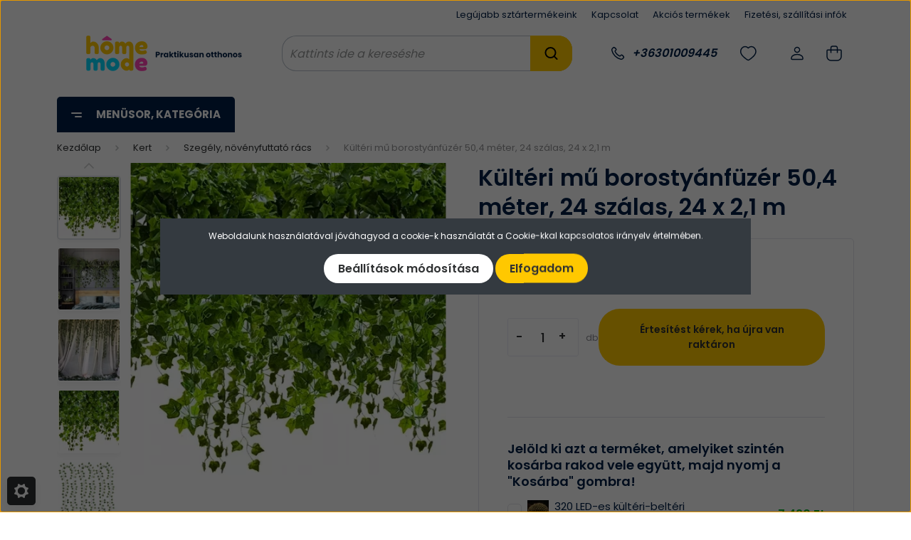

--- FILE ---
content_type: text/html; charset=UTF-8
request_url: https://homemode.hu/kulteri-mu-borostyanfuzer-504-meter-24-szalas-24-x-21-m
body_size: 52519
content:
<!DOCTYPE html>
<html lang="hu" dir="ltr">
<head>
    <title>Kültéri mű borostyánfüzér 50,4 méter, 24 szálas, 24 x 2,1 m - Szegély, növényfuttató rács - Homemode.hu - Praktikusan otthonos</title>
    <meta charset="utf-8">
    <meta name="description" content="Kültéri mű borostyánfüzér 50,4 méter, 24 szálas, 24 x 2,1 m termék a(z) Szegély, növényfuttató rács kategóriából 5.990 Ft-os elképesztő áron! 30.000 Ft felett ingyen szállítás. Utánvét és bankkártyás fizetés, házhoz szállítás!">
    <meta name="robots" content="index, follow">
    <link rel="image_src" href="https://homemode.cdn.shoprenter.hu/custom/homemode/image/data/product/kert/HM-00878/Nevtelen1.png.webp?lastmod=1719476307.1755269476">
    <meta property="og:title" content="Kültéri mű borostyánfüzér 50,4 méter, 24 szálas, 24 x 2,1 m" />
    <meta property="og:type" content="product" />
    <meta property="og:url" content="https://homemode.hu/kulteri-mu-borostyanfuzer-504-meter-24-szalas-24-x-21-m" />
    <meta property="og:image" content="https://homemode.cdn.shoprenter.hu/custom/homemode/image/cache/w1719h900q100/product/kert/HM-00878/Nevtelen1.png.webp?lastmod=1719476307.1755269476" />
    <meta property="og:description" content="24 darab 2,1 m-es szakasz található, így 50,4 méter borostyánt kapunk. Kültéri és beltéren is egyaránt használható, Ellenáll a  napsütésnek, esőnek vagy hónak is. Kombináld Fényfüzérrel és egészen különleges lesz a hatás!" />
    <link href="https://homemode.cdn.shoprenter.hu/custom/homemode/image/data/bannerek%2C%20kategoriak/favvv.png?lastmod=1715950567.1755269476" rel="icon" />
    <link href="https://homemode.cdn.shoprenter.hu/custom/homemode/image/data/bannerek%2C%20kategoriak/favvv.png?lastmod=1715950567.1755269476" rel="apple-touch-icon" />
    <base href="https://homemode.hu:443" />
    <meta name="facebook-domain-verification" content="1dzzxotznwto17u8f5rd10nv7cdosy" />
<meta name="p:domain_verify" content="d3074b436a80fc01abe830cbbb581c55"/>

    <meta name="viewport" content="width=device-width, initial-scale=1, maximum-scale=1, user-scalable=0">
            <link href="https://homemode.hu/kulteri-mu-borostyanfuzer-504-meter-24-szalas-24-x-21-m" rel="canonical">
    
            
                    
                <link rel="preconnect" href="https://fonts.gstatic.com" />
    <link rel="preload" as="style" href="https://fonts.googleapis.com/css2?family=Barlow:ital,wght@0,300;0,400;0,500;0,600;0,700;1,300;1,400;1,500;1,600;1,700&display=swap" />
    <link rel="stylesheet" href="https://fonts.googleapis.com/css2?family=Barlow:ital,wght@0,300;0,400;0,500;0,600;0,700;1,300;1,400;1,500;1,600;1,700&display=swap" media="print" onload="this.media='all'" />
    <noscript>
        <link rel="stylesheet" href="https://fonts.googleapis.com/css2?family=Barlow:ital,wght@0,300;0,400;0,500;0,600;0,700;1,300;1,400;1,500;1,600;1,700&display=swap" />
    </noscript>
    <link href="https://cdnjs.cloudflare.com/ajax/libs/fancybox/3.5.7/jquery.fancybox.min.css" rel="stylesheet" media="print" onload="this.media='all'"/>

            <link rel="stylesheet" href="https://homemode.cdn.shoprenter.hu/custom/homemode/catalog/view/theme/madrid_global/style/1756790229.1689691390.0.1762349772.css?v=null.1755269476" media="all">
            <link rel="stylesheet" href="https://homemode.cdn.shoprenter.hu/custom/homemode/catalog/view/theme/madrid_global/stylesheet/stylesheet.css?v=1762349772" media="screen">
        <script>
        window.nonProductQuality = 100;
    </script>
    <script src="https://homemode.cdn.shoprenter.hu/catalog/view/javascript/jquery/jquery-1.10.2.min.js?v=1484139539"></script>

                
        
    
    <!-- Header JavaScript codes -->
            <script src="https://homemode.cdn.shoprenter.hu/web/compiled/js/base.js?v=1762517044"></script>
                    <script src="https://homemode.cdn.shoprenter.hu/web/compiled/js/countdown.js?v=1762517044"></script>
                    <script src="https://homemode.cdn.shoprenter.hu/web/compiled/js/before_starter2_head.js?v=1762517044"></script>
                    <script src="https://homemode.cdn.shoprenter.hu/web/compiled/js/before_starter2_productpage.js?v=1762517044"></script>
                    <script src="https://homemode.cdn.shoprenter.hu/web/compiled/js/productreview.js?v=1762517044"></script>
                    <script src="https://homemode.cdn.shoprenter.hu/web/compiled/js/nanobar.js?v=1762517044"></script>
                    <!-- Header jQuery onLoad scripts -->
    <script>window.countdownFormat='%D:%H:%M:%S';var BASEURL='https://homemode.hu';Currency={"symbol_left":"","symbol_right":" Ft","decimal_place":0,"decimal_point":",","thousand_point":".","currency":"HUF","value":1};var ShopRenter=ShopRenter||{};ShopRenter.product={"id":3214,"sku":"HM-00878","currency":"HUF","unitName":"db","price":5990,"name":"K\u00fclt\u00e9ri m\u0171 borosty\u00e1nf\u00fcz\u00e9r 50,4 m\u00e9ter, 24 sz\u00e1las, 24 x 2,1 m","brand":"Iso Trade","currentVariant":[],"parent":{"id":3214,"sku":"HM-00878","unitName":"db","price":5990,"name":"K\u00fclt\u00e9ri m\u0171 borosty\u00e1nf\u00fcz\u00e9r 50,4 m\u00e9ter, 24 sz\u00e1las, 24 x 2,1 m"}};$(document).ready(function(){});$(window).load(function(){var init_similar_products_Scroller=function(){$("#similar_products .aurora-scroll-click-mode").each(function(){var max=0;$(this).find($(".list_prouctname")).each(function(){var h=$(this).height();max=h>max?h:max;});$(this).find($(".list_prouctname")).each(function(){$(this).height(max);});});$("#similar_products .aurora-scroll-click-mode").auroraScroll({autoMode:"click",frameRate:60,speed:2.5,direction:-1,elementClass:"product-snapshot",pauseAfter:false,horizontal:true,visible:1,arrowsPosition:2},function(){initAurora();});}
init_similar_products_Scroller();var init_boughtwith_Scroller=function(){$("#boughtwith .aurora-scroll-click-mode").each(function(){var max=0;$(this).find($(".list_prouctname")).each(function(){var h=$(this).height();max=h>max?h:max;});$(this).find($(".list_prouctname")).each(function(){$(this).height(max);});});$("#boughtwith .aurora-scroll-click-mode").auroraScroll({autoMode:"click",frameRate:60,speed:2.5,direction:-1,elementClass:"product-snapshot",pauseAfter:false,horizontal:true,visible:1,arrowsPosition:1},function(){initAurora();});}
init_boughtwith_Scroller();var init_relatedproducts_Scroller=function(){$("#relatedproducts .aurora-scroll-click-mode").each(function(){var max=0;$(this).find($(".list_prouctname")).each(function(){var h=$(this).height();max=h>max?h:max;});$(this).find($(".list_prouctname")).each(function(){$(this).height(max);});});$("#relatedproducts .aurora-scroll-click-mode").auroraScroll({autoMode:"click",frameRate:60,speed:2.5,direction:-1,elementClass:"product-snapshot",pauseAfter:false,horizontal:true,visible:1,arrowsPosition:1},function(){initAurora();});}
init_relatedproducts_Scroller();});</script><script src="https://homemode.cdn.shoprenter.hu/web/compiled/js/vue/manifest.bundle.js?v=1762517041"></script><script>var ShopRenter=ShopRenter||{};ShopRenter.onCartUpdate=function(callable){document.addEventListener('cartChanged',callable)};ShopRenter.onItemAdd=function(callable){document.addEventListener('AddToCart',callable)};ShopRenter.onItemDelete=function(callable){document.addEventListener('deleteCart',callable)};ShopRenter.onSearchResultViewed=function(callable){document.addEventListener('AuroraSearchResultViewed',callable)};ShopRenter.onSubscribedForNewsletter=function(callable){document.addEventListener('AuroraSubscribedForNewsletter',callable)};ShopRenter.onCheckoutInitiated=function(callable){document.addEventListener('AuroraCheckoutInitiated',callable)};ShopRenter.onCheckoutShippingInfoAdded=function(callable){document.addEventListener('AuroraCheckoutShippingInfoAdded',callable)};ShopRenter.onCheckoutPaymentInfoAdded=function(callable){document.addEventListener('AuroraCheckoutPaymentInfoAdded',callable)};ShopRenter.onCheckoutOrderConfirmed=function(callable){document.addEventListener('AuroraCheckoutOrderConfirmed',callable)};ShopRenter.onCheckoutOrderPaid=function(callable){document.addEventListener('AuroraOrderPaid',callable)};ShopRenter.onCheckoutOrderPaidUnsuccessful=function(callable){document.addEventListener('AuroraOrderPaidUnsuccessful',callable)};ShopRenter.onProductPageViewed=function(callable){document.addEventListener('AuroraProductPageViewed',callable)};ShopRenter.onMarketingConsentChanged=function(callable){document.addEventListener('AuroraMarketingConsentChanged',callable)};ShopRenter.onCustomerRegistered=function(callable){document.addEventListener('AuroraCustomerRegistered',callable)};ShopRenter.onCustomerLoggedIn=function(callable){document.addEventListener('AuroraCustomerLoggedIn',callable)};ShopRenter.onCustomerUpdated=function(callable){document.addEventListener('AuroraCustomerUpdated',callable)};ShopRenter.onCartPageViewed=function(callable){document.addEventListener('AuroraCartPageViewed',callable)};ShopRenter.customer={"userId":0,"userClientIP":"3.137.195.242","userGroupId":8,"customerGroupTaxMode":"gross","customerGroupPriceMode":"only_gross","email":"","phoneNumber":"","name":{"firstName":"","lastName":""}};ShopRenter.theme={"name":"madrid_global","family":"madrid","parent":""};ShopRenter.shop={"name":"homemode","locale":"hu","currency":{"code":"HUF","rate":1},"domain":"homemode.myshoprenter.hu"};ShopRenter.page={"route":"product\/product","queryString":"kulteri-mu-borostyanfuzer-504-meter-24-szalas-24-x-21-m"};ShopRenter.formSubmit=function(form,callback){callback();};let loadedAsyncScriptCount=0;function asyncScriptLoaded(position){loadedAsyncScriptCount++;if(position==='body'){if(document.querySelectorAll('.async-script-tag').length===loadedAsyncScriptCount){if(/complete|interactive|loaded/.test(document.readyState)){document.dispatchEvent(new CustomEvent('asyncScriptsLoaded',{}));}else{document.addEventListener('DOMContentLoaded',()=>{document.dispatchEvent(new CustomEvent('asyncScriptsLoaded',{}));});}}}}</script><script type="text/javascript"async class="async-script-tag"onload="asyncScriptLoaded('header')"src="https://utanvet-ellenor.hu/api/v1/shoprenter/utanvet-ellenor.js"></script><script type="text/javascript"async class="async-script-tag"onload="asyncScriptLoaded('header')"src="https://static2.rapidsearch.dev/resultpage.js?shop=homemode.shoprenter.hu"></script><script type="text/javascript"async class="async-script-tag"onload="asyncScriptLoaded('header')"src="https://api-one-conv-measure.heureka.group/shoprenter_app/ocm_js?shop_id=195609&domain=arukereso.hu"></script><script type="text/javascript"async class="async-script-tag"onload="asyncScriptLoaded('header')"src="https://themarketer-cs.web.app/retargeting.min.js"></script><script type="text/javascript"async class="async-script-tag"onload="asyncScriptLoaded('header')"src="https://onsite.optimonk.com/script.js?account=154692"></script><script type="text/javascript"async class="async-script-tag"onload="asyncScriptLoaded('header')"src="https://widget.molin.ai/shop-ai.js?w=cgbwkeel"></script><script type="text/javascript"async class="async-script-tag"onload="asyncScriptLoaded('header')"src="https://proofi.hu:4201/shop-widget.es.js?id=1Rp2dx"></script><script type="text/javascript"src="https://homemode.cdn.shoprenter.hu/web/compiled/js/vue/customerEventDispatcher.bundle.js?v=1762517041"></script><!--Custom header scripts--><script>(function(){var link=document.createElement('link');link.href='https://fonts.googleapis.com/css2?family=Poppins:wght@300;400;500;600;700&display=swap';link.rel='stylesheet';document.head.appendChild(link);var link2=document.createElement('link');link2.href='https://fonts.googleapis.com/css2?family=Barlow:wght@300;400;500;600;700&display=swap';link2.rel='stylesheet';document.head.appendChild(link2);})();</script><script>(function(h,o,t,j,a,r){h.hj=h.hj||function(){(h.hj.q=h.hj.q||[]).push(arguments)};h._hjSettings={hjid:2375583,hjsv:6};a=o.getElementsByTagName('head')[0];r=o.createElement('script');r.async=1;r.src=t+h._hjSettings.hjid+j+h._hjSettings.hjsv;a.appendChild(r);})(window,document,'https://static.hotjar.com/c/hotjar-','.js?sv=');</script><script>function initializeTypingEffect(){const texts=["Kattints ide a kereséshez » ","Ruhaszárító... ","Napvitorla... ","Fénycső... ","Napelemes fényfüzér... "];const typingSpeed=100;const pauseBetweenWords=1500;const selector="#filter_keyword";let textIndex=0;let charIndex=0;let isDeleting=false;let inputElement=document.querySelector(selector);let isFocused=false;let timer;function typeEffect(){if(!inputElement){inputElement=document.querySelector(selector);if(!inputElement)return setTimeout(typeEffect,500);}
const currentText=texts[textIndex];const displayedText=currentText.substring(0,charIndex);inputElement.setAttribute("placeholder",displayedText);if(!isFocused){if(isDeleting){charIndex--;if(charIndex===0){isDeleting=false;textIndex=(textIndex+1)%texts.length;timer=setTimeout(typeEffect,typingSpeed);}else{timer=setTimeout(typeEffect,typingSpeed / 2);}}else{charIndex++;if(charIndex===currentText.length){isDeleting=true;timer=setTimeout(typeEffect,pauseBetweenWords);}else{timer=setTimeout(typeEffect,typingSpeed);}}}}
function addFocusEvents(){if(!inputElement){inputElement=document.querySelector(selector);if(!inputElement)return setTimeout(addFocusEvents,500);}
inputElement.addEventListener("focus",function(){isFocused=true;clearTimeout(timer);inputElement.setAttribute("placeholder","Keresés");});inputElement.addEventListener("blur",function(){isFocused=false;charIndex=0;isDeleting=false;typeEffect();});}
addFocusEvents();typeEffect();}
document.addEventListener("DOMContentLoaded",initializeTypingEffect);</script><script>window.addEventListener('scroll',function(){var stickyBar=document.querySelector('.header-middle-line');if(window.scrollY>50){stickyBar.classList.add('scrolled');}else{stickyBar.classList.remove('scrolled');}});</script>                
            
            <script>window.dataLayer=window.dataLayer||[];function gtag(){dataLayer.push(arguments)};var ShopRenter=ShopRenter||{};ShopRenter.config=ShopRenter.config||{};ShopRenter.config.googleConsentModeDefaultValue="denied";</script>                        <script type="text/javascript" src="https://homemode.cdn.shoprenter.hu/web/compiled/js/vue/googleConsentMode.bundle.js?v=1762517041"></script>

            <!-- Facebook Pixel Code -->
<script>
!function(f,b,e,v,n,t,s)
{if(f.fbq)return;n=f.fbq=function(){n.callMethod?
n.callMethod.apply(n,arguments):n.queue.push(arguments)};
if(!f._fbq)f._fbq=n;n.push=n;n.loaded=!0;n.version='2.0';
n.queue=[];t=b.createElement(e);t.async=!0;
t.src=v;s=b.getElementsByTagName(e)[0];
s.parentNode.insertBefore(t,s)}(window, document,'script',
'https://connect.facebook.net/en_US/fbevents.js');
fbq('consent', 'revoke');
fbq('init', '1623764171163071');
fbq('track', 'PageView');
document.addEventListener('AuroraProductPageViewed', function(auroraEvent) {
                    fbq('track', 'ViewContent', {
                        content_type: 'product',
                        content_ids: [auroraEvent.detail.product.id.toString()],
                        value: parseFloat(auroraEvent.detail.product.grossUnitPrice),
                        currency: auroraEvent.detail.product.currency
                    }, {
                        eventID: auroraEvent.detail.event.id
                    });
                });
document.addEventListener('AuroraAddedToCart', function(auroraEvent) {
    var fbpId = [];
    var fbpValue = 0;
    var fbpCurrency = '';

    auroraEvent.detail.products.forEach(function(item) {
        fbpValue += parseFloat(item.grossUnitPrice) * item.quantity;
        fbpId.push(item.id);
        fbpCurrency = item.currency;
    });


    fbq('track', 'AddToCart', {
        content_ids: fbpId,
        content_type: 'product',
        value: fbpValue,
        currency: fbpCurrency
    }, {
        eventID: auroraEvent.detail.event.id
    });
})
window.addEventListener('AuroraMarketingCookie.Changed', function(event) {
            let consentStatus = event.detail.isAccepted ? 'grant' : 'revoke';
            if (typeof fbq === 'function') {
                fbq('consent', consentStatus);
            }
        });
</script>
<noscript><img height="1" width="1" style="display:none"
src="https://www.facebook.com/tr?id=1623764171163071&ev=PageView&noscript=1"
/></noscript>
<!-- End Facebook Pixel Code -->
            <!-- Google Tag Manager -->
<script>(function(w,d,s,l,i){w[l]=w[l]||[];w[l].push({'gtm.start':
new Date().getTime(),event:'gtm.js'});var f=d.getElementsByTagName(s)[0],
j=d.createElement(s),dl=l!='dataLayer'?'&l='+l:'';j.async=true;j.src=
'https://www.googletagmanager.com/gtm.js?id='+i+dl;f.parentNode.insertBefore(j,f);
})(window,document,'script','dataLayer','GTM-MQ7HTPW');</script>
<!-- End Google Tag Manager -->
            
            
                <!--Global site tag(gtag.js)--><script async src="https://www.googletagmanager.com/gtag/js?id=G-M19V4J7V6Y"></script><script>window.dataLayer=window.dataLayer||[];function gtag(){dataLayer.push(arguments);}
gtag('js',new Date());gtag('config','G-M19V4J7V6Y');gtag('config','AW-378437611',{"allow_enhanced_conversions":true});gtag('config','AW-11038768476',{"allow_enhanced_conversions":true});</script>                                <script type="text/javascript" src="https://homemode.cdn.shoprenter.hu/web/compiled/js/vue/GA4EventSender.bundle.js?v=1762517041"></script>

    
            
    
</head>

    
<body id="body" class="page-body product-page-body show-quantity-in-module madrid_global-body desktop-device-body vertical-category-menu " role="document">
<script>ShopRenter.theme.breakpoints={'xs':0,'sm':576,'md':768,'lg':992,'xl':1200,'xxl':1400}</script><!--Google Tag Manager(noscript)--><noscript><iframe src="https://www.googletagmanager.com/ns.html?id=GTM-MQ7HTPW"
height="0"width="0"style="display:none;visibility:hidden"></iframe></noscript><!--End Google Tag Manager(noscript)--><div id="fb-root"></div><script>(function(d,s,id){var js,fjs=d.getElementsByTagName(s)[0];if(d.getElementById(id))return;js=d.createElement(s);js.id=id;js.src="//connect.facebook.net/hu_HU/sdk/xfbml.customerchat.js#xfbml=1&version=v2.12&autoLogAppEvents=1";fjs.parentNode.insertBefore(js,fjs);}(document,"script","facebook-jssdk"));</script>
                    

<!-- cached -->    <div class="nanobar-cookie-cog d-flex-center rounded js-hidden-nanobar-button">
        <svg width="20" height="20" viewBox="0 0 20 20" fill="none" xmlns="http://www.w3.org/2000/svg">
    <path d="M18.0781 10C18.0781 8.75521 18.849 7.77083 20 7.09375C19.7917 6.40104 19.5156 5.72917 19.1771 5.10417C17.8802 5.44271 16.8333 4.9375 15.9479 4.05208C15.0677 3.17187 14.7969 2.11979 15.1354 0.822917C14.5104 0.484375 13.8437 0.208333 13.1458 0C12.4687 1.15625 11.25 1.92187 10 1.92187C8.75521 1.92187 7.53125 1.15625 6.85417 0C6.15625 0.208333 5.48958 0.484375 4.86458 0.822917C5.20312 2.11979 4.93229 3.16667 4.05208 4.05208C3.17187 4.93229 2.11979 5.44271 0.828125 5.10417C0.484375 5.72917 0.208333 6.39583 0 7.09375C1.15625 7.77083 1.92708 8.75521 1.92708 10C1.92708 11.2448 1.15625 12.4687 0 13.1458C0.208333 13.8437 0.484375 14.5104 0.822917 15.1354C2.11979 14.7969 3.16667 15.0677 4.04687 15.9479C4.93229 16.8281 5.19792 17.8802 4.85937 19.1771C5.48958 19.5156 6.15104 19.7917 6.84896 20C7.52604 18.8437 8.75 18.0781 9.99479 18.0781C11.2396 18.0781 12.4635 18.8437 13.1406 20C13.8385 19.7917 14.5052 19.5156 15.1302 19.1771C14.7917 17.8802 15.0625 16.8333 15.9427 15.9479C16.8229 15.0677 17.875 14.5573 19.1719 14.8958C19.5104 14.2656 19.7865 13.599 19.9948 12.9062C18.8437 12.2292 18.0781 11.2448 18.0781 10ZM10 15.1198C7.17708 15.1198 4.88021 12.8281 4.88021 10C4.88021 7.17187 7.17187 4.88021 10 4.88021C12.8281 4.88021 15.1198 7.17187 15.1198 10C15.1198 12.8281 12.8281 15.1198 10 15.1198Z" fill="currentColor"/>
</svg>

    </div>
<div class="Fixed nanobar bg-dark js-nanobar-first-login">
    <div class="container nanobar-container">
        <div class="row flex-column flex-sm-row">
            <div class="col-12 col-sm-6 col-lg-8 nanobar-text-cookies align-self-center text-sm-left">
                Weboldalunk használatával jóváhagyod a cookie-k használatát a Cookie-kkal kapcsolatos irányelv értelmében.
            </div>
            <div class="col-12 col-sm-6 col-lg-4 nanobar-buttons m-sm-0 text-center text-sm-right">
                <a href="#" class="btn btn-link nanobar-settings-button js-nanobar-settings-button">
                    Beállítások módosítása
                </a>
                <a href="#" class="btn btn-primary nanobar-btn js-nanobar-close-cookies" data-button-save-text="Beállítások mentése">
                    Elfogadom
                </a>
            </div>
        </div>
        <div class="nanobar-cookies js-nanobar-cookies flex-column flex-sm-row text-left pt-3 mt-3" style="display: none;">
            <div class="form-check pt-2 pb-2 pr-2 mb-0">
                <input class="form-check-input" type="checkbox" name="required_cookies" disabled checked />
                <label class="form-check-label">
                    Szükséges cookie-k
                    <div class="cookies-help-text text-muted">
                        Ezek a cookie-k segítenek abban, hogy a webáruház használható és működőképes legyen.
                    </div>
                </label>
            </div>
            <div class="form-check pt-2 pb-2 pr-2 mb-0">
                <input class="form-check-input js-nanobar-marketing-cookies" type="checkbox" name="marketing_cookies"
                         checked />
                <label class="form-check-label">
                    Marketing cookie-k
                    <div class="cookies-help-text text-muted">
                        Ezeket a cookie-k segítenek abban, hogy az Ön érdeklődési körének megfelelő reklámokat és termékeket jelenítsük meg a webáruházban.
                    </div>
                </label>
            </div>
        </div>
    </div>
</div>

<script>
    (function ($) {
        $(document).ready(function () {
            new AuroraNanobar.FirstLogNanobarCheckbox(jQuery('.js-nanobar-first-login'), 'modal');
        });
    })(jQuery);
</script>
<!-- /cached -->

                <!-- page-wrap -->

                <div class="page-wrap">
                                                

    <header class="sticky-head">
        <div class="sticky-head-inner">
                    <div class="header-top-line">
                <div class="container">
                    <div class="header-top d-flex justify-content-end">
                        <!-- cached -->
    <ul class="nav headermenu-list">
                    <li class="nav-item">
                <a href="https://homemode.hu/index.php?route=product/list&amp;latest=52"
                   target="_self"
                   class="nav-link "
                    title="Legújabb sztártermékeink"
                >
                    Legújabb sztártermékeink
                </a>
                            </li>
                    <li class="nav-item">
                <a href="https://homemode.hu/index.php?route=information/contact"
                   target="_self"
                   class="nav-link "
                    title="Kapcsolat"
                >
                    Kapcsolat
                </a>
                            </li>
                    <li class="nav-item">
                <a href="https://homemode.hu/index.php?route=product/list&amp;special=1"
                   target="_self"
                   class="nav-link "
                    title="Akciós termékek"
                >
                    Akciós termékek
                </a>
                            </li>
                    <li class="nav-item">
                <a href="https://homemode.hu/fizetes-szallitas"
                   target="_self"
                   class="nav-link "
                    title="Fizetési, szállítási infók"
                >
                    Fizetési, szállítási infók
                </a>
                            </li>
            </ul>
            <script>$(function(){if($(window).width()>992){window.addEventListener('load',function(){var menu_triggers=document.querySelectorAll('.headermenu-list li.dropdown > a');for(var i=0;i<menu_triggers.length;i++){menu_triggers[i].addEventListener('focus',function(e){for(var j=0;j<menu_triggers.length;j++){menu_triggers[j].parentNode.classList.remove('focus');}
this.parentNode.classList.add('focus');},false);menu_triggers[i].addEventListener('touchend',function(e){if(!this.parentNode.classList.contains('focus')){e.preventDefault();e.target.focus();}},false);}},false);}});</script>    <!-- /cached -->
                        
                        
                    </div>
                </div>
            </div>
            <div class="header-middle-line ">
                <div class="container">
                    <div class="header-middle">
                        <nav class="navbar navbar-expand-lg">
                            <button id="js-hamburger-icon" class="d-flex d-lg-none" title="Menü">
                                <div class="hamburger-icon position-relative">
                                    <div class="hamburger-icon-line position-absolute line-1"></div>
                                    <div class="hamburger-icon-line position-absolute line-3"></div>
                                </div>
                            </button>
                                                            <!-- cached -->
    <a class="navbar-brand" href="/"><img style="border: 0; max-width: 300px;" src="https://homemode.cdn.shoprenter.hu/custom/homemode/image/cache/w300h50m00/bannerek%2C%20kategoriak/2025/madrid/logo_madrid.png?v=1737557876" title="Homemode" alt="Homemode" /></a>
<!-- /cached -->
                                
<div class="dropdown search-module d-flex">
    <div class="input-group">
        <input class="form-control disableAutocomplete" type="text" placeholder="keresés..." value=""
               id="filter_keyword" 
               onclick="this.value=(this.value==this.defaultValue)?'':this.value;"/>
        <div class="input-group-append">
            <button title="Keresés" class="btn btn-link" onclick="moduleSearch();">
                <svg width="19" height="18" viewBox="0 0 19 18" fill="none" xmlns="http://www.w3.org/2000/svg">
    <path d="M17.4492 17L13.4492 13M8.47698 15.0555C4.59557 15.0555 1.44922 11.9092 1.44922 8.02776C1.44922 4.14635 4.59557 1 8.47698 1C12.3584 1 15.5047 4.14635 15.5047 8.02776C15.5047 11.9092 12.3584 15.0555 8.47698 15.0555Z" stroke="currentColor" stroke-width="2" stroke-linecap="round" stroke-linejoin="round"/>
</svg>

            </button>
        </div>
    </div>

    <input type="hidden" id="filter_description" value="0"/>
    <input type="hidden" id="search_shopname" value="homemode"/>
    <div id="results" class="dropdown-menu search-results p-0"></div>
</div>



                                                                                    <a class="nav-link header-phone-box header-middle-right-link d-none d-lg-flex" href="tel:+36301009445">
                                <svg width="24" height="24" viewBox="0 0 24 24" fill="none" xmlns="http://www.w3.org/2000/svg">
    <path fill-rule="evenodd" clip-rule="evenodd" d="M10.8561 13.1444C9.68615 11.9744 8.80415 10.6644 8.21815 9.33536C8.09415 9.05436 8.16715 8.72536 8.38415 8.50836L9.20315 7.69036C9.87415 7.01936 9.87415 6.07036 9.28815 5.48436L8.11415 4.31036C7.33315 3.52936 6.06715 3.52936 5.28615 4.31036L4.63415 4.96236C3.89315 5.70336 3.58415 6.77236 3.78415 7.83236C4.27815 10.4454 5.79615 13.3064 8.24515 15.7554C10.6941 18.2044 13.5551 19.7224 16.1681 20.2164C17.2281 20.4164 18.2971 20.1074 19.0381 19.3664L19.6891 18.7154C20.4701 17.9344 20.4701 16.6684 19.6891 15.8874L18.5161 14.7144C17.9301 14.1284 16.9801 14.1284 16.3951 14.7144L15.4921 15.6184C15.2751 15.8354 14.9461 15.9084 14.6651 15.7844C13.3361 15.1974 12.0261 14.3144 10.8561 13.1444Z" stroke="currentColor" stroke-width="1.5" stroke-linecap="round" stroke-linejoin="round"/>
</svg>

                                +36301009445
                            </a>
                                                                                    <div id="js-wishlist-module-wrapper">
                                <hx:include src="/_fragment?_path=_format%3Dhtml%26_locale%3Den%26_controller%3Dmodule%252Fwishlist&amp;_hash=BodQoxN35OZ4lJW%2BZL7JGQ4HRKp6jKqDankd6103%2FuA%3D"></hx:include>
                            </div>
                                                        <!-- cached -->
    <ul class="nav login-list">
                    <li class="nav-item">
                <a class="nav-link header-middle-right-link" href="index.php?route=account/login" title="Belépés / Regisztráció">
                    <span class="header-user-icon">
                        <svg width="18" height="20" viewBox="0 0 18 20" fill="none" xmlns="http://www.w3.org/2000/svg">
    <path fill-rule="evenodd" clip-rule="evenodd" d="M11.4749 2.52513C12.8417 3.89197 12.8417 6.10804 11.4749 7.47488C10.1081 8.84172 7.89199 8.84172 6.52515 7.47488C5.15831 6.10804 5.15831 3.89197 6.52515 2.52513C7.89199 1.15829 10.1081 1.15829 11.4749 2.52513Z" stroke="currentColor" stroke-width="1.5" stroke-linecap="round" stroke-linejoin="round"/>
    <path fill-rule="evenodd" clip-rule="evenodd" d="M1 16.5V17.5C1 18.052 1.448 18.5 2 18.5H16C16.552 18.5 17 18.052 17 17.5V16.5C17 13.474 13.048 11.508 9 11.508C4.952 11.508 1 13.474 1 16.5Z" stroke="currentColor" stroke-width="1.5" stroke-linecap="round" stroke-linejoin="round"/>
</svg>

                    </span>
                </a>
            </li>
            </ul>
<!-- /cached -->
                            <div id="header-cart-wrapper">
                                <div id="js-cart">
                                    <hx:include src="/_fragment?_path=_format%3Dhtml%26_locale%3Den%26_controller%3Dmodule%252Fcart&amp;_hash=Bzi4xd%2FIgfNsHmrQbGh5OfwFQ9z2N%2F3oiOd%2Bak6tUOQ%3D"></hx:include>
                                </div>
                            </div>
                        </nav>
                    </div>
                </div>
            </div>
            <div class="header-bottom-line d-none d-lg-block">
                <div class="container">
                    


                    
            <div id="module_category_wrapper" class="module-category-wrapper">
        <div id="category" class="module content-module header-position category-module" >
                    <div class="module-head">
                            <span class="category-menu-hamburger-icon"></span>
                        <div class="module-head-title">Menüsor, kategória</div>
        </div>
            <div class="module-body">
                    <div id="category-nav">
        

    <ul class="nav nav-pills category category-menu sf-menu sf-horizontal cached">
        <li id="cat_361" class="nav-item item category-list module-list parent even">
    <a href="https://homemode.hu/hetvegiga-kisopres" class="nav-link">
                <span>HétvéGIGA Készletkisöprés</span>
    </a>
            <ul class="nav flex-column children"><li id="cat_394" class="nav-item item category-list module-list even">
    <a href="https://homemode.hu/hetvegiga-kisopres/jatek-paros-akcio-2-termek-15-394" class="nav-link">
                <span>Játék extra akció (2. termék -15%)</span>
    </a>
    </li><li id="cat_392" class="nav-item item category-list module-list odd">
    <a href="https://homemode.hu/hetvegiga-kisopres/feny-paros-akcio-2-termek-15-392" class="nav-link">
                <span>Karácsonyi fény extra akció (2. termék -15%)</span>
    </a>
    </li><li id="cat_395" class="nav-item item category-list module-list even">
    <a href="https://homemode.hu/hetvegiga-kisopres/utolso-darabok-aki-kapja-marja-395" class="nav-link">
                <span>Utolsó darabok: aki kapja, marja</span>
    </a>
    </li></ul>
    </li><li id="cat_157" class="nav-item item category-list module-list parent odd">
    <a href="https://homemode.hu/auto-motor" class="nav-link">
                                    <img
    src='https://homemode.cdn.shoprenter.hu/custom/homemode/image/cache/w24h24q100/images/svg/light/car-svgrepo-com.svg?lastmod=0.1755269476'

    
            width="24"
    
            height="24"
    
    
    
    alt="Autó, jármű"

    
    />

                <span>Autó, jármű</span>
    </a>
            <ul class="nav flex-column children"><li id="cat_191" class="nav-item item category-list module-list even">
    <a href="https://homemode.hu/auto-motor/felszereles-vedelem-191" class="nav-link">
                <span>Felszerelés, védelem</span>
    </a>
    </li><li id="cat_190" class="nav-item item category-list module-list odd">
    <a href="https://homemode.hu/auto-motor/tolto-tarto-kihangosito-190" class="nav-link">
                <span>Töltő, tartó, kihangosító</span>
    </a>
    </li></ul>
    </li><li id="cat_164" class="nav-item item category-list module-list parent even">
    <a href="https://homemode.hu/szerszam-barkacs-eszkoz-164" class="nav-link">
                                    <img
    src='https://homemode.cdn.shoprenter.hu/custom/homemode/image/cache/w24h24q100/images/svg/light/tools-svgrepo-com.svg?lastmod=0.1755269476'

    
            width="24"
    
            height="24"
    
    
    
    alt="Barkács, szerszám"

    
    />

                <span>Barkács, szerszám</span>
    </a>
            <ul class="nav flex-column children"><li id="cat_227" class="nav-item item category-list module-list even">
    <a href="https://homemode.hu/szerszam-barkacs-eszkoz-164/elektromos-szerszamok-227" class="nav-link">
                <span>Elektromos szerszámok</span>
    </a>
    </li><li id="cat_366" class="nav-item item category-list module-list odd">
    <a href="https://homemode.hu/szerszam-barkacs-eszkoz-164/hegesztogep-es-tartozek-366" class="nav-link">
                <span>Hegesztőgép és tartozék</span>
    </a>
    </li><li id="cat_231" class="nav-item item category-list module-list even">
    <a href="https://homemode.hu/szerszam-barkacs-eszkoz-164/egyeb-231" class="nav-link">
                <span>Egyéb</span>
    </a>
    </li></ul>
    </li><li id="cat_159" class="nav-item item category-list module-list odd">
    <a href="https://homemode.hu/egeszseg-szepseg-159" class="nav-link">
                                    <img
    src='https://homemode.cdn.shoprenter.hu/custom/homemode/image/cache/w24h24q100/images/svg/light/yoga-exercise-svgrepo-com.svg?lastmod=0.1755269476'

    
            width="24"
    
            height="24"
    
    
    
    alt="Egészség, szépség"

    
    />

                <span>Egészség, szépség</span>
    </a>
    </li><li id="cat_199" class="nav-item item category-list module-list parent even">
    <a href="https://homemode.hu/karacsonyi-fenyek" class="nav-link">
                                    <img
    src='https://homemode.cdn.shoprenter.hu/custom/homemode/image/cache/w24h24q100/images/svg/light/lights-christmas-svgrepo-com.svg?lastmod=0.1755269476'

    
            width="24"
    
            height="24"
    
    
    
    alt="Karácsonyi fények"

    
    />

                <span>Karácsonyi fények</span>
    </a>
            <ul class="nav flex-column children"><li id="cat_273" class="nav-item item category-list module-list even">
    <a href="https://homemode.hu/karacsonyi-fenyek/belteri-karacsonyi-dekoracio-273" class="nav-link">
                <span>Beltéri dekoráció</span>
    </a>
    </li><li id="cat_336" class="nav-item item category-list module-list odd">
    <a href="https://homemode.hu/karacsonyi-fenyek/fenyfuggony-336" class="nav-link">
                <span>Fényfüggöny</span>
    </a>
    </li><li id="cat_274" class="nav-item item category-list module-list even">
    <a href="https://homemode.hu/karacsonyi-fenyek/kulteri-karacsonyi-dekoracio-274" class="nav-link">
                <span>Kültéri dekoráció</span>
    </a>
    </li><li id="cat_251" class="nav-item item category-list module-list parent odd">
    <a href="https://homemode.hu/karacsonyi-fenyek/fenyfuzerek-251" class="nav-link">
                <span>Fényfüzér, kültéri izzósor</span>
    </a>
            <ul class="nav flex-column children"><li id="cat_339" class="nav-item item category-list module-list even">
    <a href="https://homemode.hu/karacsonyi-fenyek/fenyfuzerek-251/fenyhalo-339" class="nav-link">
                <span>Fényháló</span>
    </a>
    </li><li id="cat_334" class="nav-item item category-list module-list odd">
    <a href="https://homemode.hu/karacsonyi-fenyek/fenyfuzerek-251/jegcsap-fenyfuzer" class="nav-link">
                <span>Jégcsap fényfüzér</span>
    </a>
    </li><li id="cat_342" class="nav-item item category-list module-list even">
    <a href="https://homemode.hu/karacsonyi-fenyek/fenyfuzerek-251/napelemes-karacsonyi-fenyfuzer-342" class="nav-link">
                <span>Napelemes karácsonyi fényfüzér</span>
    </a>
    </li></ul>
    </li></ul>
    </li><li id="cat_163" class="nav-item item category-list module-list parent odd">
    <a href="https://homemode.hu/kert-es-szabadido-163" class="nav-link">
                                    <img
    src='https://homemode.cdn.shoprenter.hu/custom/homemode/image/cache/w24h24q100/images/svg/light/garden-water-hose-gardening-svgrepo-com.svg?lastmod=0.1755269476'

    
            width="24"
    
            height="24"
    
    
    
    alt="Kert"

    
    />

                <span>Kert</span>
    </a>
            <ul class="nav flex-column children"><li id="cat_212" class="nav-item item category-list module-list even">
    <a href="https://homemode.hu/kert-es-szabadido-163/arnyekolas-napvitorla" class="nav-link">
                <span>Árnyékolás, napvitorla</span>
    </a>
    </li><li id="cat_214" class="nav-item item category-list module-list odd">
    <a href="https://homemode.hu/kert-es-szabadido-163/egyeb-214" class="nav-link">
                <span>Egyéb</span>
    </a>
    </li><li id="cat_307" class="nav-item item category-list module-list even">
    <a href="https://homemode.hu/kert-es-szabadido-163/foliasator-palantazas" class="nav-link">
                <span>Fóliasátor, palántázás</span>
    </a>
    </li><li id="cat_209" class="nav-item item category-list module-list odd">
    <a href="https://homemode.hu/kert-es-szabadido-163/kerti-butor-209" class="nav-link">
                <span>Kerti bútor</span>
    </a>
    </li><li id="cat_205" class="nav-item item category-list module-list even">
    <a href="https://homemode.hu/kert-es-szabadido-163/kerti-dekor-vilagitas-205" class="nav-link">
                <span>Kerti dekor világítás</span>
    </a>
    </li><li id="cat_266" class="nav-item item category-list module-list odd">
    <a href="https://homemode.hu/kert-es-szabadido-163/kerti-gepek-szerszamok-266" class="nav-link">
                <span>Kerti gépek, szerszámok</span>
    </a>
    </li><li id="cat_213" class="nav-item item category-list module-list even">
    <a href="https://homemode.hu/kert-es-szabadido-163/medence-nyari-jatek-strandfelszereles-213" class="nav-link">
                <span>Medence kiegészítők, nyári termékek</span>
    </a>
    </li><li id="cat_204" class="nav-item item category-list module-list odd">
    <a href="https://homemode.hu/kert-es-szabadido-163/napelemmel-mukodo-termekek-204" class="nav-link">
                <span>Napelemmel működő termékek</span>
    </a>
    </li><li id="cat_208" class="nav-item item category-list module-list even">
    <a href="https://homemode.hu/kert-es-szabadido-163/ontozes-locsolas-208" class="nav-link">
                <span>Öntözés, locsolás</span>
    </a>
    </li><li id="cat_210" class="nav-item item category-list module-list odd">
    <a href="https://homemode.hu/kert-es-szabadido-163/rovarriasztok-rovarhalo-210" class="nav-link">
                <span>Rovarcsapda, Rovarháló</span>
    </a>
    </li><li id="cat_207" class="nav-item item category-list module-list even">
    <a href="https://homemode.hu/kert-es-szabadido-163/agyasszegely-novenyfuttato-racs" class="nav-link">
                <span>Szegély, növényfuttató rács</span>
    </a>
    </li><li id="cat_386" class="nav-item item category-list module-list odd">
    <a href="https://homemode.hu/kert-es-szabadido-163/viragok-viraghagymak-386" class="nav-link">
                <span>Virágok, virághagymák</span>
    </a>
    </li></ul>
    </li><li id="cat_158" class="nav-item item category-list module-list parent even">
    <a href="https://homemode.hu/konyha-haztartasi-gep-158" class="nav-link">
                                    <img
    src='https://homemode.cdn.shoprenter.hu/custom/homemode/image/cache/w24h24q100/images/svg/light/kitchen-machine-scale-svgrepo-com.svg?lastmod=0.1755269476'

    
            width="24"
    
            height="24"
    
    
    
    alt="Konyha"

    
    />

                <span>Konyha</span>
    </a>
            <ul class="nav flex-column children"><li id="cat_184" class="nav-item item category-list module-list even">
    <a href="https://homemode.hu/konyha-haztartasi-gep-158/aprito-szeletelo-184" class="nav-link">
                <span>Aprító, szeletelő</span>
    </a>
    </li><li id="cat_288" class="nav-item item category-list module-list odd">
    <a href="https://homemode.hu/konyha-haztartasi-gep-158/kes-talca-es-edenykeszlet-288" class="nav-link">
                <span>Kés, tálca és edénykészlet</span>
    </a>
    </li><li id="cat_182" class="nav-item item category-list module-list even">
    <a href="https://homemode.hu/konyha-haztartasi-gep-158/konyhai-eszkoz-tarolodoboz-182" class="nav-link">
                <span>Konyhai eszköz, tárolódoboz</span>
    </a>
    </li><li id="cat_181" class="nav-item item category-list module-list odd">
    <a href="https://homemode.hu/konyha-haztartasi-gep-158/konyhai-kisgep-181" class="nav-link">
                <span>Konyhai kisgép</span>
    </a>
    </li></ul>
    </li><li id="cat_162" class="nav-item item category-list module-list parent odd">
    <a href="https://homemode.hu/vilagitastechnika-162" class="nav-link">
                                    <img
    src='https://homemode.cdn.shoprenter.hu/custom/homemode/image/cache/w24h24q100/images/svg/light/bulb-light-svgrepo-com.svg?lastmod=0.1755269476'

    
            width="24"
    
            height="24"
    
    
    
    alt="Lámpa, világítás"

    
    />

                <span>Lámpa, világítás</span>
    </a>
            <ul class="nav flex-column children"><li id="cat_203" class="nav-item item category-list module-list even">
    <a href="https://homemode.hu/vilagitastechnika-162/egyeb-203" class="nav-link">
                <span>Egyéb</span>
    </a>
    </li><li id="cat_195" class="nav-item item category-list module-list odd">
    <a href="https://homemode.hu/vilagitastechnika-162/elemes-195" class="nav-link">
                <span>Elemes</span>
    </a>
    </li><li id="cat_193" class="nav-item item category-list module-list even">
    <a href="https://homemode.hu/vilagitastechnika-162/halozati-193" class="nav-link">
                <span>Hálózati</span>
    </a>
    </li><li id="cat_201" class="nav-item item category-list module-list odd">
    <a href="https://homemode.hu/vilagitastechnika-162/led-fenycsovek-led-vilagitas-201" class="nav-link">
                <span>LED fénycsövek</span>
    </a>
    </li><li id="cat_198" class="nav-item item category-list module-list even">
    <a href="https://homemode.hu/vilagitastechnika-162/led-reflektor-198" class="nav-link">
                <span>LED reflektor</span>
    </a>
    </li><li id="cat_202" class="nav-item item category-list module-list odd">
    <a href="https://homemode.hu/vilagitastechnika-162/led-szalag-hangulatvilagitas-202" class="nav-link">
                <span>LED Szalag, hangulatvilágítás</span>
    </a>
    </li><li id="cat_197" class="nav-item item category-list module-list even">
    <a href="https://homemode.hu/vilagitastechnika-162/mozgaserzekelos-lampa-197" class="nav-link">
                <span>Mozgásérzékelős LED lámpa</span>
    </a>
    </li><li id="cat_194" class="nav-item item category-list module-list odd">
    <a href="https://homemode.hu/vilagitastechnika-162/napelemes-lampak-vilagitasok" class="nav-link">
                <span>Napelemes kerti lámpák, világítások</span>
    </a>
    </li></ul>
    </li><li id="cat_165" class="nav-item item category-list module-list parent even">
    <a href="https://homemode.hu/muszaki-foto-mobil-cikkek-165" class="nav-link">
                                    <img
    src='https://homemode.cdn.shoprenter.hu/custom/homemode/image/cache/w24h24q100/images/svg/earbuds.svg?lastmod=0.1755269476'

    
            width="24"
    
            height="24"
    
    
    
    alt="Műszaki cikk, kütyü"

    
    />

                <span>Műszaki cikk, kütyü</span>
    </a>
            <ul class="nav flex-column children"><li id="cat_215" class="nav-item item category-list module-list even">
    <a href="https://homemode.hu/muszaki-foto-mobil-cikkek-165/foto-mobil-215" class="nav-link">
                <span>Fotó, Mobil</span>
    </a>
    </li></ul>
    </li><li id="cat_161" class="nav-item item category-list module-list parent odd">
    <a href="https://homemode.hu/otthon-lakas-161" class="nav-link">
                                    <img
    src='https://homemode.cdn.shoprenter.hu/custom/homemode/image/cache/w24h24q100/images/svg/light/bookshelf-furniture-svgrepo-com.svg?lastmod=0.1755269476'

    
            width="24"
    
            height="24"
    
    
    
    alt="Otthon, lakás"

    
    />

                <span>Otthon, lakás</span>
    </a>
            <ul class="nav flex-column children"><li id="cat_180" class="nav-item item category-list module-list even">
    <a href="https://homemode.hu/otthon-lakas-161/baba-mama-felszereles-180" class="nav-link">
                <span>Baba-mama felszerelés</span>
    </a>
    </li><li id="cat_176" class="nav-item item category-list module-list odd">
    <a href="https://homemode.hu/otthon-lakas-161/biztonsagtechnika-176" class="nav-link">
                <span>Biztonság, széf</span>
    </a>
    </li><li id="cat_172" class="nav-item item category-list module-list even">
    <a href="https://homemode.hu/otthon-lakas-161/butor-172" class="nav-link">
                <span>Bútor</span>
    </a>
    </li><li id="cat_175" class="nav-item item category-list module-list odd">
    <a href="https://homemode.hu/otthon-lakas-161/furdoszoba-felszerles-175" class="nav-link">
                <span>Fürdőszoba felszerelés</span>
    </a>
    </li><li id="cat_263" class="nav-item item category-list module-list even">
    <a href="https://homemode.hu/otthon-lakas-161/hatizsak-iskolataska-263" class="nav-link">
                <span>Hátizsák, iskolatáska</span>
    </a>
    </li><li id="cat_171" class="nav-item item category-list module-list odd">
    <a href="https://homemode.hu/otthon-lakas-161/hutes-futes-171" class="nav-link">
                <span>Hűtés, fűtés</span>
    </a>
    </li><li id="cat_174" class="nav-item item category-list module-list even">
    <a href="https://homemode.hu/otthon-lakas-161/jatekok-174" class="nav-link">
                <span>Játékok, gyerekeknek</span>
    </a>
    </li><li id="cat_177" class="nav-item item category-list module-list odd">
    <a href="https://homemode.hu/otthon-lakas-161/kutya-macska-177" class="nav-link">
                <span>Kutya, macska fekhelyek, kiegészítők</span>
    </a>
    </li><li id="cat_168" class="nav-item item category-list module-list even">
    <a href="https://homemode.hu/otthon-lakas-161/lakastextil-szonyeg-labtorlo-168" class="nav-link">
                <span>Lakástextil, szőnyeg, lábtörlő</span>
    </a>
    </li><li id="cat_169" class="nav-item item category-list module-list odd">
    <a href="https://homemode.hu/otthon-lakas-161/lakberendezes-lakasdekor-169" class="nav-link">
                <span>Lakberendezés, lakásdekor</span>
    </a>
    </li><li id="cat_179" class="nav-item item category-list module-list even">
    <a href="https://homemode.hu/otthon-lakas-161/parasito-179" class="nav-link">
                <span>Párásító</span>
    </a>
    </li><li id="cat_170" class="nav-item item category-list module-list parent odd">
    <a href="https://homemode.hu/otthon-lakas-161/rendezok-tarolok-170" class="nav-link">
                <span>Rendezők, tárolók</span>
    </a>
            <ul class="nav flex-column children"><li id="cat_253" class="nav-item item category-list module-list even">
    <a href="https://homemode.hu/otthon-lakas-161/rendezok-tarolok-170/cipotarolo-253" class="nav-link">
                <span>Cipőtároló</span>
    </a>
    </li><li id="cat_352" class="nav-item item category-list module-list odd">
    <a href="https://homemode.hu/otthon-lakas-161/rendezok-tarolok-170/gardrobszekreny-352" class="nav-link">
                <span>Gardróbszekrény</span>
    </a>
    </li><li id="cat_298" class="nav-item item category-list module-list even">
    <a href="https://homemode.hu/otthon-lakas-161/rendezok-tarolok-170/ruha-fehernemu-es-egyeb-tarolo-298" class="nav-link">
                <span>Ruha, fehérnemű és egyéb tároló</span>
    </a>
    </li></ul>
    </li><li id="cat_173" class="nav-item item category-list module-list even">
    <a href="https://homemode.hu/otthon-lakas-161/takarito-eszkoz-haztartasi-gep-173" class="nav-link">
                <span>Takarítás, háztartás</span>
    </a>
    </li><li id="cat_348" class="nav-item item category-list module-list odd">
    <a href="https://homemode.hu/otthon-lakas-161/vakuum-zsak-348" class="nav-link">
                <span>Vákuum zsák</span>
    </a>
    </li></ul>
    </li><li id="cat_160" class="nav-item item category-list module-list parent even">
    <a href="https://homemode.hu/sport-szabadido-160" class="nav-link">
                                    <img
    src='https://homemode.cdn.shoprenter.hu/custom/homemode/image/cache/w24h24q100/images/svg/light/dutch-bike-svgrepo-com.svg?lastmod=0.1755269476'

    
            width="24"
    
            height="24"
    
    
    
    alt="Szabadidő"

    
    />

                <span>Szabadidő</span>
    </a>
            <ul class="nav flex-column children"><li id="cat_189" class="nav-item item category-list module-list odd">
    <a href="https://homemode.hu/sport-szabadido-160/kempingezes-189" class="nav-link">
                <span>Kempingezés</span>
    </a>
    </li><li id="cat_185" class="nav-item item category-list module-list even">
    <a href="https://homemode.hu/sport-szabadido-160/kerekpar-es-kiegeszitoi-roller-185" class="nav-link">
                <span>Kerékpár és kiegészítői, roller</span>
    </a>
    </li><li id="cat_186" class="nav-item item category-list module-list odd">
    <a href="https://homemode.hu/sport-szabadido-160/sport-fitnesz-186" class="nav-link">
                <span>Sport, fitnesz</span>
    </a>
    </li><li id="cat_372" class="nav-item item category-list module-list even">
    <a href="https://homemode.hu/sport-szabadido-160/strand-es-kemping-sator-372" class="nav-link">
                <span>Strand- és kemping sátor</span>
    </a>
    </li><li id="cat_384" class="nav-item item category-list module-list odd">
    <a href="https://homemode.hu/sport-szabadido-160/tavcso-384" class="nav-link">
                <span>Távcső</span>
    </a>
    </li><li id="cat_188" class="nav-item item category-list module-list even">
    <a href="https://homemode.hu/sport-szabadido-160/utazas-szabadido-188" class="nav-link">
                <span>Utazás</span>
    </a>
    </li></ul>
    </li><li id="cat_223" class="nav-item item category-list module-list parent odd">
    <a href="https://homemode.hu/termeszetes-alapanyag-223" class="nav-link">
                                    <img
    src='https://homemode.cdn.shoprenter.hu/custom/homemode/image/cache/w24h24q100/images/svg/light/bamboo-svgrepo-com.svg?lastmod=0.1755269476'

    
            width="24"
    
            height="24"
    
    
    
    alt="Természetes alapanyag"

    
    />

                <span>Természetes alapanyag</span>
    </a>
            <ul class="nav flex-column children"><li id="cat_224" class="nav-item item category-list module-list even">
    <a href="https://homemode.hu/termeszetes-alapanyag-223/bambusz-alapanyag-224" class="nav-link">
                <span>Bambusz alapanyag</span>
    </a>
    </li><li id="cat_225" class="nav-item item category-list module-list odd">
    <a href="https://homemode.hu/termeszetes-alapanyag-223/natur-alapanyag-225" class="nav-link">
                <span>Natúr alapanyag</span>
    </a>
    </li></ul>
    </li>
    </ul>

    <script>$(function(){$("ul.category").superfish({animation:{opacity:'show'},popUpSelector:".children",delay:400,speed:'normal',hoverClass:'js-sf-hover',onBeforeShow:function(){var customParentBox=$(this).parent();if(customParentBox.length){$ulHeight=customParentBox.position().top;if(!$(this).parent().hasClass("dropDownParent")){$(this).css("top",$ulHeight+"px");}}}});});</script>    </div>
            </div>
                                </div>
    
            </div>
    
                </div>
            </div>
                </div>
    </header>

                            
            <main class="has-sticky">
                        

        <div class="container one-column-content main-container">
                <nav aria-label="breadcrumb">
        <ol class="breadcrumb" itemscope itemtype="https://schema.org/BreadcrumbList">
                            <li class="breadcrumb-item"  itemprop="itemListElement" itemscope itemtype="https://schema.org/ListItem">
                                            <a itemprop="item" href="https://homemode.hu">
                            <span itemprop="name">Kezdőlap</span>
                        </a>
                    
                    <meta itemprop="position" content="1" />
                </li>
                            <li class="breadcrumb-item"  itemprop="itemListElement" itemscope itemtype="https://schema.org/ListItem">
                                            <a itemprop="item" href="https://homemode.hu/kert-es-szabadido-163">
                            <span itemprop="name">Kert</span>
                        </a>
                    
                    <meta itemprop="position" content="2" />
                </li>
                            <li class="breadcrumb-item"  itemprop="itemListElement" itemscope itemtype="https://schema.org/ListItem">
                                            <a itemprop="item" href="https://homemode.hu/kert-es-szabadido-163/agyasszegely-novenyfuttato-racs">
                            <span itemprop="name">Szegély, növényfuttató rács</span>
                        </a>
                    
                    <meta itemprop="position" content="3" />
                </li>
                            <li class="breadcrumb-item active" aria-current="page" itemprop="itemListElement" itemscope itemtype="https://schema.org/ListItem">
                                            <span itemprop="name">Kültéri mű borostyánfüzér 50,4 méter, 24 szálas, 24 x 2,1 m</span>
                    
                    <meta itemprop="position" content="4" />
                </li>
                    </ol>
    </nav>



        <div class="flypage" itemscope itemtype="//schema.org/Product">
                            <div class="page-head">
                                    </div>
            
                            <div class="page-body">
                        <section class="product-page-top">
                <div class="row">
            <div class="col-sm-7 col-md-6 product-page-left">
                <div class="product-image-box">
                    <div class="product-image position-relative">
                            

<div class="product_badges vertical-orientation">
    </div>



<div id="product-image-container">
            <div class="product-images">
                                            <div class="product-image-outer d-inline-flex">
            <img
                src="https://homemode.cdn.shoprenter.hu/custom/homemode/image/cache/w92h92wt1q100/product/kert/HM-00878/Nevtelen1.png.webp?lastmod=1719476307.1755269476"
                class="product-secondary-image thumb-active"
                data-index="0"
                data-popup="https://homemode.cdn.shoprenter.hu/custom/homemode/image/cache/w900h900wt1q100/product/kert/HM-00878/Nevtelen1.png.webp?lastmod=1719476307.1755269476"
                data-secondary_src="https://homemode.cdn.shoprenter.hu/custom/homemode/image/cache/w500h500wt1q100/product/kert/HM-00878/Nevtelen1.png.webp?lastmod=1719476307.1755269476"
                title="Kép 1/7 - Kültéri mű borostyánfüzér, 12 szálas, 12 x 2,1 m"
                alt="Kép 1/7 - Kültéri mű borostyánfüzér, 12 szálas, 12 x 2,1 m"
                width="92"
                height="92"
            />
        </div>
                                            <div class="product-image-outer d-inline-flex">
            <img
                src="https://homemode.cdn.shoprenter.hu/custom/homemode/image/cache/w92h92wt1q100/product/kert/HM-00657/Nevtelen6.png.webp?lastmod=1715934024.1755269476"
                class="product-secondary-image"
                data-index="1"
                data-popup="https://homemode.cdn.shoprenter.hu/custom/homemode/image/cache/w900h900wt1q100/product/kert/HM-00657/Nevtelen6.png.webp?lastmod=1715934024.1755269476"
                data-secondary_src="https://homemode.cdn.shoprenter.hu/custom/homemode/image/cache/w500h500wt1q100/product/kert/HM-00657/Nevtelen6.png.webp?lastmod=1715934024.1755269476"
                title="Kép 2/7 - Kültéri mű borostyánfüzér 50,4 méter, 24 szálas, 24 x 2,1 m"
                alt="Kép 2/7 - Kültéri mű borostyánfüzér 50,4 méter, 24 szálas, 24 x 2,1 m"
                width="92"
                height="92"
            />
        </div>
                                            <div class="product-image-outer d-inline-flex">
            <img
                src="https://homemode.cdn.shoprenter.hu/custom/homemode/image/cache/w92h92wt1q100/product/kert/HM-00657/Nevtelen4.png.webp?lastmod=1715934024.1755269476"
                class="product-secondary-image"
                data-index="2"
                data-popup="https://homemode.cdn.shoprenter.hu/custom/homemode/image/cache/w900h900wt1q100/product/kert/HM-00657/Nevtelen4.png.webp?lastmod=1715934024.1755269476"
                data-secondary_src="https://homemode.cdn.shoprenter.hu/custom/homemode/image/cache/w500h500wt1q100/product/kert/HM-00657/Nevtelen4.png.webp?lastmod=1715934024.1755269476"
                title="Kép 3/7 - Kültéri mű borostyánfüzér 50,4 méter, 24 szálas, 24 x 2,1 m"
                alt="Kép 3/7 - Kültéri mű borostyánfüzér 50,4 méter, 24 szálas, 24 x 2,1 m"
                width="92"
                height="92"
            />
        </div>
                                            <div class="product-image-outer d-inline-flex">
            <img
                src="https://homemode.cdn.shoprenter.hu/custom/homemode/image/cache/w92h92wt1q100/product/kert/HM-00657/Nevtelen1.png.webp?lastmod=1715934024.1755269476"
                class="product-secondary-image"
                data-index="3"
                data-popup="https://homemode.cdn.shoprenter.hu/custom/homemode/image/cache/w900h900wt1q100/product/kert/HM-00657/Nevtelen1.png.webp?lastmod=1715934024.1755269476"
                data-secondary_src="https://homemode.cdn.shoprenter.hu/custom/homemode/image/cache/w500h500wt1q100/product/kert/HM-00657/Nevtelen1.png.webp?lastmod=1715934024.1755269476"
                title="Kép 4/7 - Kültéri mű borostyánfüzér 50,4 méter, 24 szálas, 24 x 2,1 m"
                alt="Kép 4/7 - Kültéri mű borostyánfüzér 50,4 méter, 24 szálas, 24 x 2,1 m"
                width="92"
                height="92"
            />
        </div>
                                            <div class="product-image-outer d-inline-flex">
            <img
                src="https://homemode.cdn.shoprenter.hu/custom/homemode/image/cache/w92h92wt1q100/product/kert/HM-00657/Nevtelen3.png.webp?lastmod=1715934024.1755269476"
                class="product-secondary-image"
                data-index="4"
                data-popup="https://homemode.cdn.shoprenter.hu/custom/homemode/image/cache/w900h900wt1q100/product/kert/HM-00657/Nevtelen3.png.webp?lastmod=1715934024.1755269476"
                data-secondary_src="https://homemode.cdn.shoprenter.hu/custom/homemode/image/cache/w500h500wt1q100/product/kert/HM-00657/Nevtelen3.png.webp?lastmod=1715934024.1755269476"
                title="Kép 5/7 - Kültéri mű borostyánfüzér 50,4 méter, 24 szálas, 24 x 2,1 m"
                alt="Kép 5/7 - Kültéri mű borostyánfüzér 50,4 méter, 24 szálas, 24 x 2,1 m"
                width="92"
                height="92"
            />
        </div>
                                            <div class="product-image-outer d-inline-flex">
            <img
                src="https://homemode.cdn.shoprenter.hu/custom/homemode/image/cache/w92h92wt1q100/product/kert/HM-00657/Nevtelen5.png.webp?lastmod=1715934024.1755269476"
                class="product-secondary-image"
                data-index="5"
                data-popup="https://homemode.cdn.shoprenter.hu/custom/homemode/image/cache/w900h900wt1q100/product/kert/HM-00657/Nevtelen5.png.webp?lastmod=1715934024.1755269476"
                data-secondary_src="https://homemode.cdn.shoprenter.hu/custom/homemode/image/cache/w500h500wt1q100/product/kert/HM-00657/Nevtelen5.png.webp?lastmod=1715934024.1755269476"
                title="Kép 6/7 - Kültéri mű borostyánfüzér 50,4 méter, 24 szálas, 24 x 2,1 m"
                alt="Kép 6/7 - Kültéri mű borostyánfüzér 50,4 méter, 24 szálas, 24 x 2,1 m"
                width="92"
                height="92"
            />
        </div>
                                            <div class="product-image-outer d-inline-flex">
            <img
                src="https://homemode.cdn.shoprenter.hu/custom/homemode/image/cache/w92h92wt1q100/product/kert/HM-00657/Nevtelen2.png.webp?lastmod=1715934024.1755269476"
                class="product-secondary-image"
                data-index="6"
                data-popup="https://homemode.cdn.shoprenter.hu/custom/homemode/image/cache/w900h900wt1q100/product/kert/HM-00657/Nevtelen2.png.webp?lastmod=1715934024.1755269476"
                data-secondary_src="https://homemode.cdn.shoprenter.hu/custom/homemode/image/cache/w500h500wt1q100/product/kert/HM-00657/Nevtelen2.png.webp?lastmod=1715934024.1755269476"
                title="Kép 7/7 - Kültéri mű borostyánfüzér 50,4 méter, 24 szálas, 24 x 2,1 m"
                alt="Kép 7/7 - Kültéri mű borostyánfüzér 50,4 méter, 24 szálas, 24 x 2,1 m"
                width="92"
                height="92"
            />
        </div>
            </div>
        <div class="product-image-main" >
        <a href="https://homemode.cdn.shoprenter.hu/custom/homemode/image/cache/w900h900wt1q100/product/kert/HM-00878/Nevtelen1.png.webp?lastmod=1719476307.1755269476"
           title="Kép 1/7 - Kültéri mű borostyánfüzér, 12 szálas, 12 x 2,1 m"
           data-caption="Kép 1/7 - Kültéri mű borostyánfüzér, 12 szálas, 12 x 2,1 m"
           class="product-image-link fancybox-product" id="product-image-link"
           data-fancybox="images"
        >
            <img
                class="product-image-element img-fluid"
                itemprop="image"
                src="https://homemode.cdn.shoprenter.hu/custom/homemode/image/cache/w500h500wt1q100/product/kert/HM-00878/Nevtelen1.png.webp?lastmod=1719476307.1755269476"
                data-index="0"
                title="Kültéri mű borostyánfüzér, 12 szálas, 12 x 2,1 m"
                alt="Kültéri mű borostyánfüzér, 12 szálas, 12 x 2,1 m"
                id="image"
                width="500"
                height="500"
            />
        </a>
    </div>
    </div>

<script>$(document).ready(function(){var $productMainImage=$('.product-image-main');var $productImageLink=$('#product-image-link');var $productImage=$('#image');var $productImageVideo=$('#product-image-video');var $productSecondaryImage=$('.product-secondary-image');var imageTitle=$productImageLink.attr('title');$('.product-images').slick({slidesToShow:4,slidesToScroll:1,draggable:false,vertical:false,infinite:false,prevArrow:"<button class='slick-prev slick-arrow slick-horizontal-prev-button' type='button'><svg width='8' height='14' viewBox='0 0 8 14' fill='none' xmlns='http://www.w3.org/2000/svg'><path d='M7 13L1 7L7 1' stroke='currentColor' stroke-width='1.5' stroke-linecap='round' stroke-linejoin='round'/></svg></button>",nextArrow:"<button class='slick-next slick-arrow slick-horizontal-next-button' type='button'><svg width='8' height='14' viewBox='0 0 8 14' fill='none' xmlns='http://www.w3.org/2000/svg'><path d='M1 13L7 7L1 1' stroke='currentColor' stroke-width='1.5' stroke-linecap='round' stroke-linejoin='round'/></svg></button>",focusOnSelect:false,mobileFirst:true,responsive:[{breakpoint:1200,settings:{vertical:true,slidesToShow:5,prevArrow:"<button class='slick-prev slick-arrow slick-vertical-prev-button' type='button'><svg width='14' height='8' viewBox='0 0 14 8' fill='none' xmlns='http://www.w3.org/2000/svg'><path d='M1 7L7 1L13 7' stroke='currentColor' stroke-width='1.5' stroke-linecap='round' stroke-linejoin='round'/></svg></button>",nextArrow:"<button class='slick-next slick-arrow slick-vertical-next-button' type='button'><svg width='14' height='8' viewBox='0 0 14 8' fill='none' xmlns='http://www.w3.org/2000/svg'><path d='M1 1L7 7L13 1' stroke='currentColor' stroke-width='1.5' stroke-linecap='round' stroke-linejoin='round'/></svg></button>",}}]});$productSecondaryImage.on('click',function(){$productImage.attr('src',$(this).data('secondary_src'));$productImage.attr('data-index',$(this).data('index'));$productImageLink.attr('href',$(this).data('popup'));$productSecondaryImage.removeClass('thumb-active');$(this).addClass('thumb-active');if($productImageVideo.length){if($(this).data('video_image')){$productMainImage.hide();$productImageVideo.show();}else{$productImageVideo.hide();$productMainImage.show();}}});$productImageLink.on('click',function(){$(this).attr("title",imageTitle);$.fancybox.open([{"src":"https:\/\/homemode.cdn.shoprenter.hu\/custom\/homemode\/image\/cache\/w900h900wt1q100\/product\/kert\/HM-00878\/Nevtelen1.png.webp?lastmod=1719476307.1755269476","opts":{"caption":"K\u00e9p 1\/7 - K\u00fclt\u00e9ri m\u0171 borosty\u00e1nf\u00fcz\u00e9r, 12 sz\u00e1las, 12 x 2,1 m"}},{"src":"https:\/\/homemode.cdn.shoprenter.hu\/custom\/homemode\/image\/cache\/w900h900wt1q100\/product\/kert\/HM-00657\/Nevtelen6.png.webp?lastmod=1715934024.1755269476","opts":{"caption":"K\u00e9p 2\/7 - K\u00fclt\u00e9ri m\u0171 borosty\u00e1nf\u00fcz\u00e9r 50,4 m\u00e9ter, 24 sz\u00e1las, 24 x 2,1 m"}},{"src":"https:\/\/homemode.cdn.shoprenter.hu\/custom\/homemode\/image\/cache\/w900h900wt1q100\/product\/kert\/HM-00657\/Nevtelen4.png.webp?lastmod=1715934024.1755269476","opts":{"caption":"K\u00e9p 3\/7 - K\u00fclt\u00e9ri m\u0171 borosty\u00e1nf\u00fcz\u00e9r 50,4 m\u00e9ter, 24 sz\u00e1las, 24 x 2,1 m"}},{"src":"https:\/\/homemode.cdn.shoprenter.hu\/custom\/homemode\/image\/cache\/w900h900wt1q100\/product\/kert\/HM-00657\/Nevtelen1.png.webp?lastmod=1715934024.1755269476","opts":{"caption":"K\u00e9p 4\/7 - K\u00fclt\u00e9ri m\u0171 borosty\u00e1nf\u00fcz\u00e9r 50,4 m\u00e9ter, 24 sz\u00e1las, 24 x 2,1 m"}},{"src":"https:\/\/homemode.cdn.shoprenter.hu\/custom\/homemode\/image\/cache\/w900h900wt1q100\/product\/kert\/HM-00657\/Nevtelen3.png.webp?lastmod=1715934024.1755269476","opts":{"caption":"K\u00e9p 5\/7 - K\u00fclt\u00e9ri m\u0171 borosty\u00e1nf\u00fcz\u00e9r 50,4 m\u00e9ter, 24 sz\u00e1las, 24 x 2,1 m"}},{"src":"https:\/\/homemode.cdn.shoprenter.hu\/custom\/homemode\/image\/cache\/w900h900wt1q100\/product\/kert\/HM-00657\/Nevtelen5.png.webp?lastmod=1715934024.1755269476","opts":{"caption":"K\u00e9p 6\/7 - K\u00fclt\u00e9ri m\u0171 borosty\u00e1nf\u00fcz\u00e9r 50,4 m\u00e9ter, 24 sz\u00e1las, 24 x 2,1 m"}},{"src":"https:\/\/homemode.cdn.shoprenter.hu\/custom\/homemode\/image\/cache\/w900h900wt1q100\/product\/kert\/HM-00657\/Nevtelen2.png.webp?lastmod=1715934024.1755269476","opts":{"caption":"K\u00e9p 7\/7 - K\u00fclt\u00e9ri m\u0171 borosty\u00e1nf\u00fcz\u00e9r 50,4 m\u00e9ter, 24 sz\u00e1las, 24 x 2,1 m"}}],{index:$productImageLink.find('img').attr('data-index'),tpl:{next:'<a title="Következő" class="fancybox-nav fancybox-next"><span></span></a>',prev:'<a title="Előző" class="fancybox-nav fancybox-prev"><span></span></a>'},mobile:{clickContent:"close",clickSlide:"close"},buttons:['zoom','close']});return false;});});</script>
                    </div>
                        <div class="position-5-wrapper">
                    
            </div>

                </div>
                                    <div class="tags-wrapper">
                        <div class="tags d-flex flex-wrap">
                            <div class="tags-title mr-1">Termék címkék:</div>
                                                            <a href="https://homemode.hu/index.php?route=product/list&keyword=Mű borostyánfüzér"> Mű borostyánfüzér </a>                                                    </div>
                    </div>
                                                        <div id="section-product_infographs" class="section-wrapper ">
    
       <div class="module">
       <div class="module-body section-module-body product-infograph-section-body">
           <section class="product-infograph-position">
			   <div class="product-infograph-row">
				   					   						   							   <div class="product-infograph-item">
								   										<span class="product-infograph-item-inner">
											<span class="product-infograph-item-icon">
                                                                                                    <img
    src='https://homemode.cdn.shoprenter.hu/custom/homemode/image/cache/w30h30q100/images/svg/fast-time-svg.svg?lastmod=0.1755269476'

    
            width="30"
    
            height="30"
    
    
            loading="lazy"
    
    alt="Szállítás 1-2 munkanap"

    
    />

                                                											</span>
											<span class="product-infograph-item-content">
																								   <div class="infograph-title">
													   Szállítás 1-2 munkanap
												   </div>
											                                                                                                     <div class="infograph-subtitle">
                                                       Rendelj most! Villámgyorsan megkapod!
                                                   </div>
                                               											</span>
										</span>
								   							   </div>
						   					   						   							   <div class="product-infograph-item">
								   										<span class="product-infograph-item-inner">
											<span class="product-infograph-item-icon">
                                                                                                    <img
    src='https://homemode.cdn.shoprenter.hu/custom/homemode/image/cache/w30h30q100/images/svg/exercise-svg.svg?lastmod=0.1755269476'

    
            width="30"
    
            height="30"
    
    
            loading="lazy"
    
    alt="14 napig visszaküldheted"

    
    />

                                                											</span>
											<span class="product-infograph-item-content">
																								   <div class="infograph-title">
													   14 napig visszaküldheted
												   </div>
											                                                                                                     <div class="infograph-subtitle">
                                                       Ha nem tetszik, nyugodtan küldd vissza.
                                                   </div>
                                               											</span>
										</span>
								   							   </div>
						   					   						   							   <div class="product-infograph-item">
								   										<span class="product-infograph-item-inner">
											<span class="product-infograph-item-icon">
                                                                                                    <img
    src='https://homemode.cdn.shoprenter.hu/custom/homemode/image/cache/w30h30q100/images/svg/shipped-svg.svg?lastmod=0.1755269476'

    
            width="30"
    
            height="30"
    
    
            loading="lazy"
    
    alt="Többféle fizetési és szállítási mód"

    
    />

                                                											</span>
											<span class="product-infograph-item-content">
																								   <div class="infograph-title">
													   Többféle fizetési és szállítási mód
												   </div>
											                                                                                                     <div class="infograph-subtitle">
                                                       Minőségi futár partnerekkel dolgozunk. Utánvéttel és online bankkártyával is rendezheted rendelésed!
                                                   </div>
                                               											</span>
										</span>
								   							   </div>
						   					   				   			   </div>
           </section>
       </div>
   </div>
<style>
    .product-infograph-row {
        gap: 15px;
        display: flex;
        flex-direction: column;
        flex-wrap: nowrap;
        border: 1px solid #E4E4EA;
        border-radius: 5px;
        padding: 20px;
    }

    .product-infograph-item-inner {
        display: flex;
        flex-direction: row;
        align-items: center;
        gap: 10px;
    }

    .product-infograph-item {
        text-align: left;
        flex: 1;
    }

    .infograph-title {
        font-weight: 600;
        line-height: 1.2;
        font-size: 0.9375rem;
    }

    .infograph-subtitle {
        line-height: 1.2;
        font-size: 0.6875rem;
        margin-top: 5px;
    }

    .product-infograph-section-body {
        margin-top: 35px;
    }

    @media screen and (min-width: 991px) {
        .product-infograph-section-body {
            margin-top: 48px;
        }

        .product-infograph-row {
            padding: 20px 40px;
            flex-direction: row;
            gap: 20px;
        }

        .product-infograph-item {
            text-align: center;
        }

        .product-infograph-item-inner {
            flex-direction: column;
            gap: 19px;
        }

        .infograph-subtitle {
            font-size: 0.6875rem;
            margin-top: 7px;
        }
    }
</style>

</div>
    

                            </div>
            <div class="col-sm-5 col-md-6 product-page-right">
                <form action="https://homemode.hu/index.php?route=checkout/cart" method="post" enctype="multipart/form-data" id="product">
                    <div class="product-sticky-wrapper sticky-head">
    <div class="container p-0">
        <div class="product-sticky-inner">
            <div class="product-sticky-image-and-price">
                <div class="product-sticky-image">
                    <img src="https://homemode.cdn.shoprenter.hu/custom/homemode/image/data/product/kert/HM-00878/Nevtelen1.png.webp?lastmod=1719476307.1755269476" alt="Kültéri mű borostyánfüzér 50,4 méter, 24 szálas, 24 x 2,1 m" loading="lazy" />
                </div>
                                            <div class="product-page-right-box product-page-price-wrapper" itemprop="offers" itemscope itemtype="//schema.org/Offer">
        <div class="product-page-price-line">
        <div class="product-page-price-line-inner">
                        <span class="product-price product-page-price">5.990 Ft</span>
                    </div>
                <meta itemprop="price" content="5990"/>
        <meta itemprop="priceValidUntil" content="2026-11-09"/>
        <meta itemprop="pricecurrency" content="HUF"/>
        <meta itemprop="category" content="Szegély, növényfuttató rács"/>
        <link itemprop="url" href="https://homemode.hu/kulteri-mu-borostyanfuzer-504-meter-24-szalas-24-x-21-m"/>
        <link itemprop="availability" href="http://schema.org/OutOfStock"/>
    </div>
        </div>
                                </div>
            <div class="product-addtocart">
    <div class="product-addtocart-wrapper">
        <div class="product_table_quantity"><span class="quantity-text">Menny.:</span><input class="quantity_to_cart quantity-to-cart" type="number" min="1" step="1" name="quantity" aria-label="quantity input"value="1"/><span class="quantity-name-text">db</span></div><div class="product_table_addtocartbtn"><a rel="nofollow, noindex" href="https://homemode.hu/index.php?route=waitinglist/waitinglist&product_id=3214&quantity=1" data-product-id="3214" data-name="Kültéri mű borostyánfüzér 50,4 méter, 24 szálas, 24 x 2,1 m" data-price="5989.999958" data-quantity-name="db" data-price-without-currency="5990.00" data-currency="HUF" data-product-sku="HM-00878" data-brand="Iso Trade"data-fancybox-group ="3648c16634b8ee97" id="add_to_cart" class="notify-request fancybox fancybox.ajax button btn btn-primary button-add-to-cart"><span>Értesítést kérek, ha újra van raktáron</span></a></div>
        <div>
            <input type="hidden" name="product_id" value="3214"/>
            <input type="hidden" name="product_collaterals" value=""/>
            <input type="hidden" name="product_addons" value=""/>
            <input type="hidden" name="redirect" value="https://homemode.hu/index.php?route=product/product&amp;product_id=3214"/>
                    </div>
    </div>
    <div class="text-minimum-wrapper small text-muted">
                    </div>
</div>
<script>
    if ($('.notify-request').length) {
        $('#body').on('keyup keypress', '.quantity_to_cart.quantity-to-cart', function (e) {
            if (e.which === 13) {
                return false;
            }
        });
    }

    $(function () {
        $(window).on('beforeunload', function () {
            $('a.button-add-to-cart:not(.disabled)').removeAttr('href').addClass('disabled button-disabled');
        });
    });
</script>
    <script>
        (function () {
            var clicked = false;
            var loadingClass = 'cart-loading';

            $('#add_to_cart').click(function clickFixed(event) {
                if (clicked === true) {
                    return false;
                }

                if (window.AjaxCart === undefined) {
                    var $this = $(this);
                    clicked = true;
                    $this.addClass(loadingClass);
                    event.preventDefault();

                    $(document).on('cart#listener-ready', function () {
                        clicked = false;
                        event.target.click();
                        $this.removeClass(loadingClass);
                    });
                }
            });
        })();
    </script>

                    </div>
    </div>
</div>

<script>
(function () {
    document.addEventListener('DOMContentLoaded', function () {
        var scrolling = false;
        var getElementRectangle = function(selector) {
            if(document.querySelector(selector)) {
                return document.querySelector(selector).getBoundingClientRect();
            }
            return false;
        };
        document.addEventListener("scroll", function() {
            scrolling = true;
        });

        setInterval(function () {
            if (scrolling) {
                scrolling = false;
                var productChildrenTable = getElementRectangle('#product-children-table');
                var productContentColumns = getElementRectangle('.product-content-columns');
                var productCartBox = getElementRectangle('.product-cart-box');

                var showStickyBy = false;
                if (productContentColumns) {
                    showStickyBy = productContentColumns.bottom;
                }

                if (productCartBox) {
                    showStickyBy = productCartBox.bottom;
                }

                if (productChildrenTable) {
                    showStickyBy = productChildrenTable.top;
                }

                var PRODUCT_STICKY_DISPLAY = 'sticky-active';
                var stickyClassList = document.querySelector('.product-sticky-wrapper').classList;
                if (showStickyBy < 0 && !stickyClassList.contains(PRODUCT_STICKY_DISPLAY)) {
                    stickyClassList.add(PRODUCT_STICKY_DISPLAY);
                }
                if (showStickyBy >= 0 && stickyClassList.contains(PRODUCT_STICKY_DISPLAY)) {
                    stickyClassList.remove(PRODUCT_STICKY_DISPLAY);
                }
            }
        }, 300);

        var stickyAddToCart = document.querySelector('.product-sticky-wrapper .notify-request');

        if ( stickyAddToCart ) {
            stickyAddToCart.setAttribute('data-fancybox-group','sticky-notify-group');
        }
    });
})();
</script>
                                            <h1 class="page-head-title product-page-head-title position-relative">
                            <span class="product-page-product-name" itemprop="name">Kültéri mű borostyánfüzér 50,4 méter, 24 szálas, 24 x 2,1 m</span>
                                                    </h1>
                    
                                        <div class="product-cart-box">
                                                    <div class="product-page-right-box product-page-price-wrapper" itemprop="offers" itemscope itemtype="//schema.org/Offer">
        <div class="product-page-price-line">
        <div class="product-page-price-line-inner">
                        <span class="product-price product-page-price">5.990 Ft</span>
                    </div>
                <meta itemprop="price" content="5990"/>
        <meta itemprop="priceValidUntil" content="2026-11-09"/>
        <meta itemprop="pricecurrency" content="HUF"/>
        <meta itemprop="category" content="Szegély, növényfuttató rács"/>
        <link itemprop="url" href="https://homemode.hu/kulteri-mu-borostyanfuzer-504-meter-24-szalas-24-x-21-m"/>
        <link itemprop="availability" href="http://schema.org/OutOfStock"/>
    </div>
        </div>
                                                                                                    
                        <div class="product-addtocart">
    <div class="product-addtocart-wrapper">
        <div class="product_table_quantity"><span class="quantity-text">Menny.:</span><input class="quantity_to_cart quantity-to-cart" type="number" min="1" step="1" name="quantity" aria-label="quantity input"value="1"/><span class="quantity-name-text">db</span></div><div class="product_table_addtocartbtn"><a rel="nofollow, noindex" href="https://homemode.hu/index.php?route=waitinglist/waitinglist&product_id=3214&quantity=1" data-product-id="3214" data-name="Kültéri mű borostyánfüzér 50,4 méter, 24 szálas, 24 x 2,1 m" data-price="5989.999958" data-quantity-name="db" data-price-without-currency="5990.00" data-currency="HUF" data-product-sku="HM-00878" data-brand="Iso Trade"data-fancybox-group ="3648c16634b8ee97" id="add_to_cart" class="notify-request fancybox fancybox.ajax button btn btn-primary button-add-to-cart"><span>Értesítést kérek, ha újra van raktáron</span></a></div>
        <div>
            <input type="hidden" name="product_id" value="3214"/>
            <input type="hidden" name="product_collaterals" value=""/>
            <input type="hidden" name="product_addons" value=""/>
            <input type="hidden" name="redirect" value="https://homemode.hu/index.php?route=product/product&amp;product_id=3214"/>
                    </div>
    </div>
    <div class="text-minimum-wrapper small text-muted">
                    </div>
</div>
<script>
    if ($('.notify-request').length) {
        $('#body').on('keyup keypress', '.quantity_to_cart.quantity-to-cart', function (e) {
            if (e.which === 13) {
                return false;
            }
        });
    }

    $(function () {
        $(window).on('beforeunload', function () {
            $('a.button-add-to-cart:not(.disabled)').removeAttr('href').addClass('disabled button-disabled');
        });
    });
</script>
    <script>
        (function () {
            var clicked = false;
            var loadingClass = 'cart-loading';

            $('#add_to_cart').click(function clickFixed(event) {
                if (clicked === true) {
                    return false;
                }

                if (window.AjaxCart === undefined) {
                    var $this = $(this);
                    clicked = true;
                    $this.addClass(loadingClass);
                    event.preventDefault();

                    $(document).on('cart#listener-ready', function () {
                        clicked = false;
                        event.target.click();
                        $this.removeClass(loadingClass);
                    });
                }
            });
        })();
    </script>


                                                        <div id="js-collateral-wrapper" class="product-collateral-wrapper product-page-right-box">
        <h6 class="product-collateral-wrap">
            <strong>Jelöld ki azt a terméket, amelyiket szintén kosárba rakod vele együtt, majd nyomj a "Kosárba" gombra!</strong>
        </h6>
        <div class="product-collateral-list">
                            <div class="product-collateral-list-item d-flex align-items-start align-items-lg-start justify-content-start flex-lg-wrap">
                    <div class="product-collateral-list-checkbox-and-picture d-flex alig-items-center">
                        <div class="product-collateral-list-checkbox d-flex align-items-center">
                            <div class="custom-control custom-checkbox">
                                <input type="checkbox" value="1094" id="add-to-cart-collateral-1094" name="addcart" class="custom-control-input" />
                                <label for="add-to-cart-collateral-1094" class="custom-control-label cursor-pointer"></label>
                            </div>
                        </div>
                        <a class="product-collateral-list-image-link" href="https://homemode.hu/320-led-es-kulteri-belteri-fenyhalo-atlatszo-vezetekes-meleg-feher-300-x-150-cm" data-toggle="tooltip" data-placement="right" data-html="true" title="<img src='https://homemode.cdn.shoprenter.hu/custom/homemode/image/cache/w500h500q100/product/karacsonyfenyfuzerdekorcuccok/HM-00270/Nevtelen11.png.webp?lastmod=1719476605.1755269476' class='img-fluid' />">
                            <img src="https://homemode.cdn.shoprenter.hu/custom/homemode/image/cache/w40h40q100/product/karacsonyfenyfuzerdekorcuccok/HM-00270/Nevtelen11.png.webp?lastmod=1719476605.1755269476" class="product-collateral-list-image img-fluid" alt="320 LED-es  kültéri-beltéri fényháló meleg fehér, 300 x 150 cm" rel="https://homemode.cdn.shoprenter.hu/custom/homemode/image/cache/w500h500q100/product/karacsonyfenyfuzerdekorcuccok/HM-00270/Nevtelen11.png.webp?lastmod=1719476605.1755269476" />
                        </a>
                    </div>
                    <div class="product-collateral-list-name-price-options">
                        <div class="product-collateral-list-name-price-options-wrapper d-flex flex-column flex-lg-row align-items-start align-items-lg-center">
                            <a class="product-collateral-list-name flex-grow-1" title="320 LED-es  kültéri-beltéri fényháló meleg fehér, 300 x 150 cm" href="https://homemode.hu/320-led-es-kulteri-belteri-fenyhalo-atlatszo-vezetekes-meleg-feher-300-x-150-cm">
                                320 LED-es  kültéri-beltéri fényháló, átlátszó vezetékes, meleg fehér, 300 x 150 cm
                            </a>
                            <div class="product-collateral-list-details flex-grow-0">
                                <div class="product-collateral-list-price d-flex flex-lg-column flex-wrap justify-content-lg-start align-items-center">
                                                                                                                        <span class="product-price-special">7.490 Ft</span>
                                            <del class="product-price-original ml-2 ml-lg-0">8.980 Ft</del>
                                                                                                            </div>
                            </div>
                        </div>
                                                    <div class="product-collateral-list-options-table w-100 d-lg-flex justify-content-md-start">
                                                                    <div class="row align-items-center product-collateral-row justify-content-lg-start">
                                        <span class="product-collateral-name col-5 col-lg-auto">Kiterjesztett garancia:</span>
                                        <span class="product-collateral-select col-7 col-lg-auto">
                                        <select class="form-control form-control-sm" name="1094_option[164]">
                                                                                            <option value="440">nem kérek
                                                                                                    </option>
                                                                                            <option value="443">+6 hónap
                                                                                                            +590 Ft
                                                                                                    </option>
                                                                                            <option value="446">+12 hónap
                                                                                                            +990 Ft
                                                                                                    </option>
                                                                                    </select>
                                    </span>
                                    </div>
                                                            </div>
                                            </div>
                </div>
                            <div class="product-collateral-list-item d-flex align-items-start align-items-lg-center justify-content-start flex-lg-wrap">
                    <div class="product-collateral-list-checkbox-and-picture d-flex alig-items-center">
                        <div class="product-collateral-list-checkbox d-flex align-items-center">
                            <div class="custom-control custom-checkbox">
                                <input type="checkbox" value="2677" id="add-to-cart-collateral-2677" name="addcart" class="custom-control-input" />
                                <label for="add-to-cart-collateral-2677" class="custom-control-label cursor-pointer"></label>
                            </div>
                        </div>
                        <a class="product-collateral-list-image-link" href="https://homemode.hu/50-led-es-elemes-karacsonyi-fenyfuzer-hideg-feher-5-m" data-toggle="tooltip" data-placement="right" data-html="true" title="<img src='https://homemode.cdn.shoprenter.hu/custom/homemode/image/cache/w500h500q100/karacsonyifenyfuzerek/HM-00648/Nevtelen1.png.webp?lastmod=1719476493.1755269476' class='img-fluid' />">
                            <img src="https://homemode.cdn.shoprenter.hu/custom/homemode/image/cache/w40h40q100/karacsonyifenyfuzerek/HM-00648/Nevtelen1.png.webp?lastmod=1719476493.1755269476" class="product-collateral-list-image img-fluid" alt="51 LED-es elemes karácsonyi fényfüzér, hideg fehér, 5 m" rel="https://homemode.cdn.shoprenter.hu/custom/homemode/image/cache/w500h500q100/karacsonyifenyfuzerek/HM-00648/Nevtelen1.png.webp?lastmod=1719476493.1755269476" />
                        </a>
                    </div>
                    <div class="product-collateral-list-name-price-options">
                        <div class="product-collateral-list-name-price-options-wrapper d-flex flex-column flex-lg-row align-items-start align-items-lg-center">
                            <a class="product-collateral-list-name flex-grow-1" title="51 LED-es elemes karácsonyi fényfüzér, hideg fehér, 5 m" href="https://homemode.hu/50-led-es-elemes-karacsonyi-fenyfuzer-hideg-feher-5-m">
                                50 LED-es elemes karácsonyi fényfüzér, hideg fehér, 5 m
                            </a>
                            <div class="product-collateral-list-details flex-grow-0">
                                <div class="product-collateral-list-price d-flex flex-lg-column flex-wrap justify-content-lg-start align-items-center">
                                                                                                                        <span class="product-price-special">1.490 Ft</span>
                                            <del class="product-price-original ml-2 ml-lg-0">2.490 Ft</del>
                                                                                                            </div>
                            </div>
                        </div>
                                            </div>
                </div>
                            <div class="product-collateral-list-item d-flex align-items-start align-items-lg-start justify-content-start flex-lg-wrap">
                    <div class="product-collateral-list-checkbox-and-picture d-flex alig-items-center">
                        <div class="product-collateral-list-checkbox d-flex align-items-center">
                            <div class="custom-control custom-checkbox">
                                <input type="checkbox" value="2699" id="add-to-cart-collateral-2699" name="addcart" class="custom-control-input" />
                                <label for="add-to-cart-collateral-2699" class="custom-control-label cursor-pointer"></label>
                            </div>
                        </div>
                        <a class="product-collateral-list-image-link" href="https://homemode.hu/192-led-es-elemes-fenyfuzer-atlatszo-vezetekkel-idozitheto-618-oras-8-fele-fenyjatekkal-meleg-feher-14-m" data-toggle="tooltip" data-placement="right" data-html="true" title="<img src='https://homemode.cdn.shoprenter.hu/custom/homemode/image/cache/w500h500q100/karacsonyifenyfuzerek/HM-00656/Nevtelen5.png.webp?lastmod=1668174886.1755269476' class='img-fluid' />">
                            <img src="https://homemode.cdn.shoprenter.hu/custom/homemode/image/cache/w40h40q100/karacsonyifenyfuzerek/HM-00656/Nevtelen5.png.webp?lastmod=1668174886.1755269476" class="product-collateral-list-image img-fluid" alt="193 LED-es elemes fényfüzér, átlátszó vezetékkel, meleg fehér, 14 m" rel="https://homemode.cdn.shoprenter.hu/custom/homemode/image/cache/w500h500q100/karacsonyifenyfuzerek/HM-00656/Nevtelen5.png.webp?lastmod=1668174886.1755269476" />
                        </a>
                    </div>
                    <div class="product-collateral-list-name-price-options">
                        <div class="product-collateral-list-name-price-options-wrapper d-flex flex-column flex-lg-row align-items-start align-items-lg-center">
                            <a class="product-collateral-list-name flex-grow-1" title="193 LED-es elemes fényfüzér, átlátszó vezetékkel, meleg fehér, 14 m" href="https://homemode.hu/192-led-es-elemes-fenyfuzer-atlatszo-vezetekkel-idozitheto-618-oras-8-fele-fenyjatekkal-meleg-feher-14-m">
                                192 LED-es elemes fényfüzér, átlátszó vezetékkel, időzíthető 6/18 órás, 8 féle fényjátékkal meleg fehér, 14 m
                            </a>
                            <div class="product-collateral-list-details flex-grow-0">
                                <div class="product-collateral-list-price d-flex flex-lg-column flex-wrap justify-content-lg-start align-items-center">
                                                                                                                        <span class="product-price-special">3.290 Ft</span>
                                            <del class="product-price-original ml-2 ml-lg-0">3.990 Ft</del>
                                                                                                            </div>
                            </div>
                        </div>
                                                    <div class="product-collateral-list-options-table w-100 d-lg-flex justify-content-md-start">
                                                                    <div class="row align-items-center product-collateral-row justify-content-lg-start">
                                        <span class="product-collateral-name col-5 col-lg-auto">Kiterjesztett garancia:</span>
                                        <span class="product-collateral-select col-7 col-lg-auto">
                                        <select class="form-control form-control-sm" name="2699_option[296]">
                                                                                            <option value="836">nem kérek
                                                                                                    </option>
                                                                                            <option value="839">+6 hónap
                                                                                                            +390 Ft
                                                                                                    </option>
                                                                                            <option value="842">+12 hónap
                                                                                                            +590 Ft
                                                                                                    </option>
                                                                                    </select>
                                    </span>
                                    </div>
                                                            </div>
                                            </div>
                </div>
                            <div class="product-collateral-list-item d-flex align-items-start align-items-lg-start justify-content-start flex-lg-wrap">
                    <div class="product-collateral-list-checkbox-and-picture d-flex alig-items-center">
                        <div class="product-collateral-list-checkbox d-flex align-items-center">
                            <div class="custom-control custom-checkbox">
                                <input type="checkbox" value="2715" id="add-to-cart-collateral-2715" name="addcart" class="custom-control-input" />
                                <label for="add-to-cart-collateral-2715" class="custom-control-label cursor-pointer"></label>
                            </div>
                        </div>
                        <a class="product-collateral-list-image-link" href="https://homemode.hu/300-micro-led-es-usb-s-belteri-fenyfuggony-8-vilagitasi-moddal-taviranyitoval" data-toggle="tooltip" data-placement="right" data-html="true" title="<img src='https://homemode.cdn.shoprenter.hu/custom/homemode/image/cache/w500h500q100/karacsonyifenyfuzerek/HM-00579/Nevtelen1.png.webp?lastmod=1720615990.1755269476' class='img-fluid' />">
                            <img src="https://homemode.cdn.shoprenter.hu/custom/homemode/image/cache/w40h40q100/karacsonyifenyfuzerek/HM-00579/Nevtelen1.png.webp?lastmod=1720615990.1755269476" class="product-collateral-list-image img-fluid" alt="301 micro LED-es USB-s beltéri fényfüggöny, 8 világítási móddal, távirányítóval, hideg fehér" rel="https://homemode.cdn.shoprenter.hu/custom/homemode/image/cache/w500h500q100/karacsonyifenyfuzerek/HM-00579/Nevtelen1.png.webp?lastmod=1720615990.1755269476" />
                        </a>
                    </div>
                    <div class="product-collateral-list-name-price-options">
                        <div class="product-collateral-list-name-price-options-wrapper d-flex flex-column flex-lg-row align-items-start align-items-lg-center">
                            <a class="product-collateral-list-name flex-grow-1" title="301 micro LED-es USB-s beltéri fényfüggöny, 8 világítási móddal, távirányítóval, hideg fehér" href="https://homemode.hu/300-micro-led-es-usb-s-belteri-fenyfuggony-8-vilagitasi-moddal-taviranyitoval">
                                300 micro LED-es USB-s beltéri fényfüggöny, 8 világítási móddal, távirányítóval, hideg fehér
                            </a>
                            <div class="product-collateral-list-details flex-grow-0">
                                <div class="product-collateral-list-price d-flex flex-lg-column flex-wrap justify-content-lg-start align-items-center">
                                                                                                                        <span class="product-price">3.290 Ft</span>
                                                                                                            </div>
                            </div>
                        </div>
                                                    <div class="product-collateral-list-options-table w-100 d-lg-flex justify-content-md-start">
                                                                    <div class="row align-items-center product-collateral-row justify-content-lg-start">
                                        <span class="product-collateral-name col-5 col-lg-auto">Kiterjesztett garancia:</span>
                                        <span class="product-collateral-select col-7 col-lg-auto">
                                        <select class="form-control form-control-sm" name="2715_option[311]">
                                                                                            <option value="881">nem kérek
                                                                                                    </option>
                                                                                            <option value="884">+6 hónap
                                                                                                            +390 Ft
                                                                                                    </option>
                                                                                            <option value="887">+12 hónap
                                                                                                            +590 Ft
                                                                                                    </option>
                                                                                    </select>
                                    </span>
                                    </div>
                                                            </div>
                                            </div>
                </div>
                            <div class="product-collateral-list-item d-flex align-items-start align-items-lg-start justify-content-start flex-lg-wrap">
                    <div class="product-collateral-list-checkbox-and-picture d-flex alig-items-center">
                        <div class="product-collateral-list-checkbox d-flex align-items-center">
                            <div class="custom-control custom-checkbox">
                                <input type="checkbox" value="2717" id="add-to-cart-collateral-2717" name="addcart" class="custom-control-input" />
                                <label for="add-to-cart-collateral-2717" class="custom-control-label cursor-pointer"></label>
                            </div>
                        </div>
                        <a class="product-collateral-list-image-link" href="https://homemode.hu/300-micro-led-es-usb-s-belteri-fenyfuggony-8-vilagitasi-moddal-meleg-feher" data-toggle="tooltip" data-placement="right" data-html="true" title="<img src='https://homemode.cdn.shoprenter.hu/custom/homemode/image/cache/w500h500q100/karacsonyifenyfuzerek/HM-00579/Nevtelen10.png.webp?lastmod=1719477144.1755269476' class='img-fluid' />">
                            <img src="https://homemode.cdn.shoprenter.hu/custom/homemode/image/cache/w40h40q100/karacsonyifenyfuzerek/HM-00579/Nevtelen10.png.webp?lastmod=1719477144.1755269476" class="product-collateral-list-image img-fluid" alt="301 micro LED-es USB-s beltéri fényfüggöny, 8 világítási móddal, távirányítóval, meleg fehér" rel="https://homemode.cdn.shoprenter.hu/custom/homemode/image/cache/w500h500q100/karacsonyifenyfuzerek/HM-00579/Nevtelen10.png.webp?lastmod=1719477144.1755269476" />
                        </a>
                    </div>
                    <div class="product-collateral-list-name-price-options">
                        <div class="product-collateral-list-name-price-options-wrapper d-flex flex-column flex-lg-row align-items-start align-items-lg-center">
                            <a class="product-collateral-list-name flex-grow-1" title="301 micro LED-es USB-s beltéri fényfüggöny, 8 világítási móddal, távirányítóval, meleg fehér" href="https://homemode.hu/300-micro-led-es-usb-s-belteri-fenyfuggony-8-vilagitasi-moddal-meleg-feher">
                                300 micro LED-es USB-s beltéri fényfüggöny, 8 világítási móddal, távirányítóval, meleg fehér
                            </a>
                            <div class="product-collateral-list-details flex-grow-0">
                                <div class="product-collateral-list-price d-flex flex-lg-column flex-wrap justify-content-lg-start align-items-center">
                                                                                                                        <span class="product-price-special">3.490 Ft</span>
                                            <del class="product-price-original ml-2 ml-lg-0">6.790 Ft</del>
                                                                                                            </div>
                            </div>
                        </div>
                                                    <div class="product-collateral-list-options-table w-100 d-lg-flex justify-content-md-start">
                                                                    <div class="row align-items-center product-collateral-row justify-content-lg-start">
                                        <span class="product-collateral-name col-5 col-lg-auto">Kiterjesztett garancia:</span>
                                        <span class="product-collateral-select col-7 col-lg-auto">
                                        <select class="form-control form-control-sm" name="2717_option[314]">
                                                                                            <option value="890">nem kérek
                                                                                                    </option>
                                                                                            <option value="893">+6 hónap
                                                                                                            +590 Ft
                                                                                                    </option>
                                                                                            <option value="896">+12 hónap
                                                                                                            +990 Ft
                                                                                                    </option>
                                                                                    </select>
                                    </span>
                                    </div>
                                                            </div>
                                            </div>
                </div>
                            <div class="product-collateral-list-item d-flex align-items-start align-items-lg-center justify-content-start flex-lg-wrap">
                    <div class="product-collateral-list-checkbox-and-picture d-flex alig-items-center">
                        <div class="product-collateral-list-checkbox d-flex align-items-center">
                            <div class="custom-control custom-checkbox">
                                <input type="checkbox" value="2726" id="add-to-cart-collateral-2726" name="addcart" class="custom-control-input" />
                                <label for="add-to-cart-collateral-2726" class="custom-control-label cursor-pointer"></label>
                            </div>
                        </div>
                        <a class="product-collateral-list-image-link" href="https://homemode.hu/96-led-es-elemes-fenyfuzer-atlatszo-vezetekkel-8-vilagitasi-moddal-meleg-feher-7-m" data-toggle="tooltip" data-placement="right" data-html="true" title="<img src='https://homemode.cdn.shoprenter.hu/custom/homemode/image/cache/w500h500q100/karacsonyifenyfuzerek/HM-00656/Nevtelen1.png.webp?lastmod=1676554421.1755269476' class='img-fluid' />">
                            <img src="https://homemode.cdn.shoprenter.hu/custom/homemode/image/cache/w40h40q100/karacsonyifenyfuzerek/HM-00656/Nevtelen1.png.webp?lastmod=1676554421.1755269476" class="product-collateral-list-image img-fluid" alt="96 LED-es elemes fényfüzér, átlátszó vezetékkel, 8 világítási móddal, meleg fehér, 7 m" rel="https://homemode.cdn.shoprenter.hu/custom/homemode/image/cache/w500h500q100/karacsonyifenyfuzerek/HM-00656/Nevtelen1.png.webp?lastmod=1676554421.1755269476" />
                        </a>
                    </div>
                    <div class="product-collateral-list-name-price-options">
                        <div class="product-collateral-list-name-price-options-wrapper d-flex flex-column flex-lg-row align-items-start align-items-lg-center">
                            <a class="product-collateral-list-name flex-grow-1" title="96 LED-es elemes fényfüzér, átlátszó vezetékkel, 8 világítási móddal, meleg fehér, 7 m" href="https://homemode.hu/96-led-es-elemes-fenyfuzer-atlatszo-vezetekkel-8-vilagitasi-moddal-meleg-feher-7-m">
                                96 LED-es elemes fényfüzér, átlátszó vezetékkel, 8 világítási móddal, meleg fehér, 7 m
                            </a>
                            <div class="product-collateral-list-details flex-grow-0">
                                <div class="product-collateral-list-price d-flex flex-lg-column flex-wrap justify-content-lg-start align-items-center">
                                                                                                                        <span class="product-price-special">1.990 Ft</span>
                                            <del class="product-price-original ml-2 ml-lg-0">2.490 Ft</del>
                                                                                                            </div>
                            </div>
                        </div>
                                            </div>
                </div>
                    </div>
    </div>

    <script>
        $(document).ready(function () {
            $('#js-collateral-wrapper').find('a.product-collateral-list-image-link').each(function () {
                $(this).tooltip({
                    delay: {
                        show: 200,
                        hide: 0
                    },
                    template: '<div class="tooltip tooltip-collateral" role="tooltip"><div class="arrow"></div><div class="tooltip-inner"></div></div>'
                });
            });
        });
    </script>

                                            </div>
                        <div class="position-1-wrapper">
        <table class="product-parameters table">
                            
                            
                            
                                <tr class="product-parameter-row product-short-description-row">
        <td colspan="2" class="param-value product-short-description">
            <span style="font-size:16px;"><span style="font-size:16px;"><span style="font-size:16px;"><strong>24 darab 2,1 m-es szakasz található, így 50,4</strong> méter borostyánt kapunk. </span>Kültéri és beltéren is egyaránt használható, Ellenáll a  napsütésnek, esőnek vagy hónak is. <strong>Kombináld Fényfüzérrel és egészen különleges lesz a hatás!</strong></span></span>
        </td>
    </tr>

                            <tr class="product-parameter-row productshipping-param-row">
    <td class="param-label productshipping-param">Legkedvezőbb szállítási díj:</td>
    <td class="param-value productshipping-param">1.290 Ft</td>
</tr>

                            
                            <tr class="product-parameter-row productshippingtime-param-row">
    <td class="param-label productshippingtime-param">Várható szállítás:</td>
    <td class="param-value productshippingtime-param">2025. november 24.</td>
</tr>

                            <tr class="product-parameter-row productstock-param-row stock_status_id-5">
    <td class="param-label productstock-param">Elérhetőség:</td>
    <td class="param-value productstock-param"><span style="color:#f00540;">Előrendelhető</span></td>
</tr>

                                                    <tr class="product-parameter-row productrating-param-row">
        <td class="param-label productrating-param">Átlagos értékelés:</td>
        <td class="param-value productrating-param" itemprop="aggregateRating" itemscope itemtype="//schema.org/AggregateRating">
            <a href="javascript:{}" rel="nofollow" class="js-scroll-productreview">
                                    <meta itemprop="ratingValue" content="5"/>
                    <meta itemprop="ratingCount" content="4"/>
                    
            <svg class="rating-star star-filled" width="20" height="18" viewBox="0 0 20 18" fill="none" xmlns="http://www.w3.org/2000/svg">
            <path fill-rule="evenodd" clip-rule="evenodd" d="M9.95691 -0.00012207L12.8584 5.92442L19.3484 6.88037L14.6526 11.4891L15.7608 17.9999L9.95691 14.9244L4.15297 17.9999L5.26117 11.4891L0.56543 6.88037L7.05445 5.92442L9.95691 -0.00012207Z" fill="currentColor"/>
        </svg>
            <svg class="rating-star star-filled" width="20" height="18" viewBox="0 0 20 18" fill="none" xmlns="http://www.w3.org/2000/svg">
            <path fill-rule="evenodd" clip-rule="evenodd" d="M9.95691 -0.00012207L12.8584 5.92442L19.3484 6.88037L14.6526 11.4891L15.7608 17.9999L9.95691 14.9244L4.15297 17.9999L5.26117 11.4891L0.56543 6.88037L7.05445 5.92442L9.95691 -0.00012207Z" fill="currentColor"/>
        </svg>
            <svg class="rating-star star-filled" width="20" height="18" viewBox="0 0 20 18" fill="none" xmlns="http://www.w3.org/2000/svg">
            <path fill-rule="evenodd" clip-rule="evenodd" d="M9.95691 -0.00012207L12.8584 5.92442L19.3484 6.88037L14.6526 11.4891L15.7608 17.9999L9.95691 14.9244L4.15297 17.9999L5.26117 11.4891L0.56543 6.88037L7.05445 5.92442L9.95691 -0.00012207Z" fill="currentColor"/>
        </svg>
            <svg class="rating-star star-filled" width="20" height="18" viewBox="0 0 20 18" fill="none" xmlns="http://www.w3.org/2000/svg">
            <path fill-rule="evenodd" clip-rule="evenodd" d="M9.95691 -0.00012207L12.8584 5.92442L19.3484 6.88037L14.6526 11.4891L15.7608 17.9999L9.95691 14.9244L4.15297 17.9999L5.26117 11.4891L0.56543 6.88037L7.05445 5.92442L9.95691 -0.00012207Z" fill="currentColor"/>
        </svg>
            <svg class="rating-star star-filled" width="20" height="18" viewBox="0 0 20 18" fill="none" xmlns="http://www.w3.org/2000/svg">
            <path fill-rule="evenodd" clip-rule="evenodd" d="M9.95691 -0.00012207L12.8584 5.92442L19.3484 6.88037L14.6526 11.4891L15.7608 17.9999L9.95691 14.9244L4.15297 17.9999L5.26117 11.4891L0.56543 6.88037L7.05445 5.92442L9.95691 -0.00012207Z" fill="currentColor"/>
        </svg>
    


                    <span class="product-review-count ml-2">(4)</span>
                            </a>
        </td>
    </tr>

                                <tr class="product-parameter-row manufacturer-param-row">
        <td class="param-label manufacturer-param">Gyártó:</td>
        <td class="param-value manufacturer-param">
                                        <a href="https://homemode.hu/it-m-38">
                    <span itemprop="brand">
                        Iso Trade
                    </span>
                </a>
                    </td>
    </tr>

                            
                            <tr class="product-parameter-row product-wishlist-param-row">
    <td class="no-border" colspan="2">
        <div class="position_1_param">
            <a href="#" class="js-add-to-wishlist d-flex align-items-center" title="Kívánságlistára teszem" data-id="3214">
    <svg class="icon-heart" width="24" height="22" viewBox="0 0 24 22" fill="none" xmlns="http://www.w3.org/2000/svg">
    <path fill-rule="evenodd" clip-rule="evenodd" d="M16.7015 1.5C20.4718 1.5 23 5.03875 23 8.33406C23 15.0233 12.5037 20.5 12.3125 20.5C12.1213 20.5 1.625 15.0233 1.625 8.33406C1.625 5.03875 4.15319 1.5 7.9235 1.5C10.0788 1.5 11.4943 2.57469 12.3125 3.53181C13.1307 2.57469 14.5462 1.5 16.7015 1.5Z" stroke="currentColor" stroke-width="1.5" stroke-linecap="round" stroke-linejoin="round"/>
</svg>

    <svg class="icon-heart-filled" width="24" height="22" viewBox="0 0 24 22" fill="currentColor" xmlns="http://www.w3.org/2000/svg">
    <path fill-rule="evenodd" clip-rule="evenodd" d="M16.7015 1.5C20.4718 1.5 23 5.03875 23 8.33406C23 15.0233 12.5037 20.5 12.3125 20.5C12.1213 20.5 1.625 15.0233 1.625 8.33406C1.625 5.03875 4.15319 1.5 7.9235 1.5C10.0788 1.5 11.4943 2.57469 12.3125 3.53181C13.1307 2.57469 14.5462 1.5 16.7015 1.5Z" stroke="currentColor" stroke-width="1.5" stroke-linecap="round" stroke-linejoin="round"/>
</svg>
    <span class="ml-1">
        Kívánságlistára teszem
    </span>
</a>
        </div>
    </td>
</tr>

                            
                    </table>
    </div>


                </form>
                            </div>
        </div>
    </section>
    <section class="product-page-middle-1">
        <div class="row">
            <div class="col-12 column-content one-column-content product-one-column-content">
                
                    <div class="position-2-wrapper">
        <div class="position-2-container">
                            


        

                            


    
            <div id="module_similar_products_wrapper" class="module-similar_products-wrapper">
        <div id="similar_products" class="module product-module home-position snapshot_vertical_direction product-position" >
                                    <div class="module-body">
                            <div class="aurora-scroll-mode aurora-scroll-click-mode product-snapshot-vertical snapshot_vertical snapshot-list-secondary-image list list_with_divs" id="similar_products_home_list"><div class="scrollertd product-snapshot list_div_item">    
<div class="card product-card h-100  mobile-simple-view" >
    <div class="card-top-position"></div>
    <div class="product-card-image d-flex-center position-relative list_picture">
                    <div class="position-absolute snapshot-badge-wrapper">
                

<div class="product_badges vertical-orientation">
    </div>

            </div>
                
        <a class="img-thumbnail-link" href="https://homemode.hu/kinzo-rozsakapu-rozsafuttato-kerti-kapu-240-x-140-m" title="Rózsafuttató kerti kapu, 140 x 240 cm">
                                            <img src="https://homemode.cdn.shoprenter.hu/custom/homemode/image/cache/w270h270q100/product/kert/HM-02931/Nevtelen2.png.webp?lastmod=1747676693.1755269476" class="card-img-top img-thumbnail" title="Rózsafuttató kerti kapu, 140 x 240 cm" alt="Rózsafuttató kerti kapu, 140 x 240 cm" data-secondary-src="https://homemode.cdn.shoprenter.hu/custom/homemode/image/cache/w270h270q100/product/kert/HM-02931/Nevtelen4.png.webp?lastmod=1747676695.1755269476" data-original-src="https://homemode.cdn.shoprenter.hu/custom/homemode/image/cache/w270h270q100/product/kert/HM-02931/Nevtelen2.png.webp?lastmod=1747676693.1755269476"  />
                    </a>
    </div>
    <div class="card-body product-card-body">
                <h2 class="product-card-item product-card-title h4">
    <a href="https://homemode.hu/kinzo-rozsakapu-rozsafuttato-kerti-kapu-240-x-140-m" title="Rózsafuttató kerti kapu, 140 x 240 cm">Kinzo Rózsakapu, rózsafuttató kerti kapu, 240 x 140 m</a>
    </h2>    <div class="product-card-item product-card-price d-flex flex-row flex-wrap">
                    <span class="product-price">6.490 Ft</span>
                                    <div class="product-price__decrease-wrapper d-flex flex-column w-100">
                                            </div>
                    </div>
    

    </div>
    <div class="card-footer product-card-footer">
        
        <div class="product-card-item product-card-cart-button list_addtocart">
    <input class="quantity-input"aria-label="quantity input"min="1"name="quantity" step="1" type="number" value="1"/><span class="quantity-name-text">db</span><a rel="nofollow, noindex" href="https://homemode.hu/index.php?route=checkout/cart&product_id=8000&quantity=1" data-product-id="8000" data-name="Kinzo Rózsakapu, rózsafuttató kerti kapu, 240 x 140 m" data-price="6489.999847" data-quantity-name="db" data-price-without-currency="6490.00" data-currency="HUF" data-product-sku="HM-02931" data-brand="Kinzo"  class="button btn btn-primary button-add-to-cart"><span>Kosárba</span></a>
</div>
        <input type="hidden" name="product_id" value="8000" />
    </div>
</div>
</div><div class="scrollertd product-snapshot list_div_item">    
<div class="card product-card h-100  mobile-simple-view" >
    <div class="card-top-position"></div>
    <div class="product-card-image d-flex-center position-relative list_picture">
                    <div class="position-absolute snapshot-badge-wrapper">
                

<div class="product_badges vertical-orientation">
            
                                                                                                
                                        
        <div class="badgeitem-content badgeitem-content-id-15 badgeitem-content-color-p badgeitem-content-type-10 badge-autohelp-content autohelp" title="Akcióban" role="button">
            <a class="badgeitem badgeitemid_15 badgecolor_p badgetype_10"
               href="/rozsafuttato-kerti-kapu-csucsdisszel-140-x-260-cm"
               style="background: transparent url('https://homemode.hu/catalog/view/badges/p_10.png') top left no-repeat; width: 70px; height: 70px;"
            >
                                    <span class="badgeitem-text">
                                                    -10%
                                            </span>
                            </a>
        </div>
    

    </div>

            </div>
                
        <a class="img-thumbnail-link" href="https://homemode.hu/rozsafuttato-kerti-kapu-csucsdisszel-140-x-260-cm" title="Rózsafuttató kerti kapu, 140 x 240 cm">
                                            <img src="[data-uri]" data-src="https://homemode.cdn.shoprenter.hu/custom/homemode/image/cache/w270h270q100/product/kert/HM-03130/Nevtelen5.png.webp?lastmod=1751908083.1755269476" class="card-img-top img-thumbnail" title="Rózsafuttató kerti kapu, 140 x 240 cm" alt="Rózsafuttató kerti kapu, 140 x 240 cm" data-secondary-src="https://homemode.cdn.shoprenter.hu/custom/homemode/image/cache/w270h270q100/product/kert/HM-03130/Nevtelen1.png.webp?lastmod=1751908079.1755269476" data-original-src="https://homemode.cdn.shoprenter.hu/custom/homemode/image/cache/w270h270q100/product/kert/HM-03130/Nevtelen5.png.webp?lastmod=1751908083.1755269476"  />
                    </a>
    </div>
    <div class="card-body product-card-body">
                <h2 class="product-card-item product-card-title h4">
    <a href="https://homemode.hu/rozsafuttato-kerti-kapu-csucsdisszel-140-x-260-cm" title="Rózsafuttató kerti kapu, 140 x 240 cm">Rózsafuttató kerti kapu, csúcsdísszel, 140 x 260 cm</a>
    </h2>    <div class="product-card-item product-card-price d-flex flex-row flex-wrap">
                    <del class="product-price-original mr-2 w-100">6.690 Ft</del>
            <span class="product-price-special">5.990 Ft</span>
                                    <div class="product-price__decrease-wrapper d-flex flex-column w-100">
                                    <span class="decrease-amount badge badge-secondary mt-1">-700 Ft</span>
                                            </div>
                    </div>
    

    </div>
    <div class="card-footer product-card-footer">
        
        <div class="product-card-item product-card-cart-button list_addtocart">
    <input class="quantity-input"aria-label="quantity input"min="1"name="quantity" step="1" type="number" value="1"/><span class="quantity-name-text">db</span><a rel="nofollow, noindex" href="https://homemode.hu/index.php?route=checkout/cart&product_id=8449&quantity=1" data-product-id="8449" data-name="Rózsafuttató kerti kapu, csúcsdísszel, 140 x 260 cm" data-price="5989.999958" data-quantity-name="db" data-price-without-currency="5990.00" data-currency="HUF" data-product-sku="HM-03130" data-brand="Sternhoff"  class="button btn btn-primary button-add-to-cart"><span>Kosárba rakom</span></a>
</div>
        <input type="hidden" name="product_id" value="8449" />
    </div>
</div>
</div><div class="scrollertd product-snapshot list_div_item">    
<div class="card product-card h-100  mobile-simple-view" >
    <div class="card-top-position"></div>
    <div class="product-card-image d-flex-center position-relative list_picture">
                    <div class="position-absolute snapshot-badge-wrapper">
                

<div class="product_badges vertical-orientation">
    </div>

            </div>
                
        <a class="img-thumbnail-link" href="https://homemode.hu/gardanica-kulteri-mu-borostyanfuzer-50-meter" title="Kültéri mű borostyánfüzér">
                                            <img src="https://homemode.cdn.shoprenter.hu/custom/homemode/image/cache/w270h270q100/product/kert/HM-03224/Nevtelen4.png.webp?lastmod=1753348315.1755269476" class="card-img-top img-thumbnail" title="Kültéri mű borostyánfüzér" alt="Kültéri mű borostyánfüzér" data-secondary-src="https://homemode.cdn.shoprenter.hu/custom/homemode/image/cache/w270h270q100/product/kert/HM-03224/Nevtelen1.png.webp?lastmod=1753348312.1755269476" data-original-src="https://homemode.cdn.shoprenter.hu/custom/homemode/image/cache/w270h270q100/product/kert/HM-03224/Nevtelen4.png.webp?lastmod=1753348315.1755269476"  />
                    </a>
    </div>
    <div class="card-body product-card-body">
                <h2 class="product-card-item product-card-title h4">
    <a href="https://homemode.hu/gardanica-kulteri-mu-borostyanfuzer-50-meter" title="Kültéri mű borostyánfüzér">Gardanica Kültéri mű borostyánfüzér 50 méter</a>
    </h2>    <div class="product-card-item product-card-price d-flex flex-row flex-wrap">
                    <span class="product-price">4.990 Ft</span>
                                    <div class="product-price__decrease-wrapper d-flex flex-column w-100">
                                            </div>
                    </div>
    

    </div>
    <div class="card-footer product-card-footer">
        
        <div class="product-card-item product-card-cart-button list_addtocart">
    <input class="quantity-input"aria-label="quantity input"min="1"name="quantity" step="1" type="number" value="1"/><span class="quantity-name-text">db</span><a rel="nofollow, noindex" href="https://homemode.hu/index.php?route=checkout/cart&product_id=8674&quantity=1" data-product-id="8674" data-name="Gardanica Kültéri mű borostyánfüzér 50 méter" data-price="4990.000053" data-quantity-name="db" data-price-without-currency="4990.00" data-currency="HUF" data-product-sku="HM-03225" data-brand="Hurtnet"  class="button btn btn-primary button-add-to-cart"><span>Kosárba</span></a>
</div>
        <input type="hidden" name="product_id" value="8674" />
    </div>
</div>
</div><div class="scrollertd product-snapshot list_div_item">    
<div class="card product-card h-100  mobile-simple-view" >
    <div class="card-top-position"></div>
    <div class="product-card-image d-flex-center position-relative list_picture">
                    <div class="position-absolute snapshot-badge-wrapper">
                

<div class="product_badges vertical-orientation">
            
                                                                                                
                                        
        <div class="badgeitem-content badgeitem-content-id-15 badgeitem-content-color-p badgeitem-content-type-10 badge-autohelp-content autohelp" title="Akcióban" role="button">
            <a class="badgeitem badgeitemid_15 badgecolor_p badgetype_10"
               href="/gardanica-kulteri-mu-borostyanfuzer-25-meter-12-szalas-12-x-21-m"
               style="background: transparent url('https://homemode.hu/catalog/view/badges/p_10.png') top left no-repeat; width: 70px; height: 70px;"
            >
                                    <span class="badgeitem-text">
                                                    -24%
                                            </span>
                            </a>
        </div>
    

    </div>

            </div>
                
        <a class="img-thumbnail-link" href="https://homemode.hu/gardanica-kulteri-mu-borostyanfuzer-25-meter-12-szalas-12-x-21-m" title="Kültéri mű borostyánfüzér">
                                            <img src="https://homemode.cdn.shoprenter.hu/custom/homemode/image/cache/w270h270q100/product/kert/HM-03224/Nevtelen1.png.webp?lastmod=1753348312.1755269476" class="card-img-top img-thumbnail" title="Kültéri mű borostyánfüzér" alt="Kültéri mű borostyánfüzér" data-secondary-src="https://homemode.cdn.shoprenter.hu/custom/homemode/image/cache/w270h270q100/product/kert/HM-03224/Nevtelen2.png.webp?lastmod=1753348312.1755269476" data-original-src="https://homemode.cdn.shoprenter.hu/custom/homemode/image/cache/w270h270q100/product/kert/HM-03224/Nevtelen1.png.webp?lastmod=1753348312.1755269476"  />
                    </a>
    </div>
    <div class="card-body product-card-body">
                <h2 class="product-card-item product-card-title h4">
    <a href="https://homemode.hu/gardanica-kulteri-mu-borostyanfuzer-25-meter-12-szalas-12-x-21-m" title="Kültéri mű borostyánfüzér">Gardanica Kültéri mű borostyánfüzér 25 méter, 12 szálas, 12 x 2,1 m</a>
    </h2>    <div class="product-card-item product-card-price d-flex flex-row flex-wrap">
                    <del class="product-price-original mr-2 w-100">3.390 Ft</del>
            <span class="product-price-special">2.590 Ft</span>
                                    <div class="product-price__decrease-wrapper d-flex flex-column w-100">
                                    <span class="decrease-amount badge badge-secondary mt-1">-800 Ft</span>
                                            </div>
                            <div class="product-price__minimum-price-for-period w-100">
                <span>Az elmúlt 30 nap legalacsonyabb ára:</span>
                <span>3.390 Ft</span>
            </div>
            </div>
    

    </div>
    <div class="card-footer product-card-footer">
        
        <div class="product-card-item product-card-cart-button list_addtocart">
    <input class="quantity-input"aria-label="quantity input"min="1"name="quantity" step="1" type="number" value="1"/><span class="quantity-name-text">db</span><a rel="nofollow, noindex" href="https://homemode.hu/index.php?route=checkout/cart&product_id=8671&quantity=1" data-product-id="8671" data-name="Gardanica Kültéri mű borostyánfüzér 25 méter, 12 szálas, 12 x 2,1 m" data-price="2590.000027" data-quantity-name="db" data-price-without-currency="2590.00" data-currency="HUF" data-product-sku="HM-03224" data-brand="Hurtnet"  class="button btn btn-primary button-add-to-cart"><span>Kosárba</span></a>
</div>
        <input type="hidden" name="product_id" value="8671" />
    </div>
</div>
</div><div class="scrollertd product-snapshot list_div_item">    
<div class="card product-card h-100  mobile-simple-view" >
    <div class="card-top-position"></div>
    <div class="product-card-image d-flex-center position-relative list_picture">
                    <div class="position-absolute snapshot-badge-wrapper">
                

<div class="product_badges vertical-orientation">
            
                                                                                                
                                        
        <div class="badgeitem-content badgeitem-content-id-15 badgeitem-content-color-p badgeitem-content-type-10 badge-autohelp-content autohelp" title="Akcióban" role="button">
            <a class="badgeitem badgeitemid_15 badgecolor_p badgetype_10"
               href="/haromreszes-gyurus-tarto-bokros-viragokhoz-rozsa-hortenzia-leander-stb-belteri-es-kerti-novenyekhez-25-x-60-cmzold"
               style="background: transparent url('https://homemode.hu/catalog/view/badges/p_10.png') top left no-repeat; width: 70px; height: 70px;"
            >
                                    <span class="badgeitem-text">
                                                    -33%
                                            </span>
                            </a>
        </div>
    

    </div>

            </div>
                
        <a class="img-thumbnail-link" href="https://homemode.hu/haromreszes-gyurus-tarto-bokros-viragokhoz-rozsa-hortenzia-leander-stb-belteri-es-kerti-novenyekhez-25-x-60-cmzold" title="Háromrészes gyűrűs tartó bokros virágokhoz, rózsa, hortenzia, leander stb beltéri és kerti növényekhez 25 x 60 cm,zöld">
                                            <img src="https://homemode.cdn.shoprenter.hu/custom/homemode/image/cache/w270h270q100/product/kert/HM-03029/Nevtelen1.png.webp?lastmod=1749547079.1755269476" class="card-img-top img-thumbnail" title="Háromrészes gyűrűs tartó bokros virágokhoz, rózsa, hortenzia, leander stb beltéri és kerti növényekhez 25 x 60 cm,zöld" alt="Háromrészes gyűrűs tartó bokros virágokhoz, rózsa, hortenzia, leander stb beltéri és kerti növényekhez 25 x 60 cm,zöld" data-secondary-src="https://homemode.cdn.shoprenter.hu/custom/homemode/image/cache/w270h270q100/product/kert/HM-03029/Nevtelen8.png.webp?lastmod=1749547082.1755269476" data-original-src="https://homemode.cdn.shoprenter.hu/custom/homemode/image/cache/w270h270q100/product/kert/HM-03029/Nevtelen1.png.webp?lastmod=1749547079.1755269476"  />
                    </a>
    </div>
    <div class="card-body product-card-body">
                <h2 class="product-card-item product-card-title h4">
    <a href="https://homemode.hu/haromreszes-gyurus-tarto-bokros-viragokhoz-rozsa-hortenzia-leander-stb-belteri-es-kerti-novenyekhez-25-x-60-cmzold" title="Háromrészes gyűrűs tartó bokros virágokhoz, rózsa, hortenzia, leander stb beltéri és kerti növényekhez 25 x 60 cm,zöld">Háromrészes gyűrűs tartó bokros virágokhoz, rózsa, hortenzia, leander stb beltéri és kerti növényekhez 25 x 60 cm,zöld</a>
    </h2>    <div class="product-card-item product-card-price d-flex flex-row flex-wrap">
                    <del class="product-price-original mr-2 w-100">2.990 Ft</del>
            <span class="product-price-special">1.990 Ft</span>
                                    <div class="product-price__decrease-wrapper d-flex flex-column w-100">
                                    <span class="decrease-amount badge badge-secondary mt-1">-1.000 Ft</span>
                                            </div>
                    </div>
    

    </div>
    <div class="card-footer product-card-footer">
        
        <div class="product-card-item product-card-cart-button list_addtocart">
    <input class="quantity-input"aria-label="quantity input"min="1"name="quantity" step="1" type="number" value="1"/><span class="quantity-name-text">db</span><a rel="nofollow, noindex" href="https://homemode.hu/index.php?route=checkout/cart&product_id=8232&quantity=1" data-product-id="8232" data-name="Háromrészes gyűrűs tartó bokros virágokhoz, rózsa, hortenzia, leander stb beltéri és kerti növényekhez 25 x 60 cm,zöld" data-price="1989.999957" data-quantity-name="db" data-price-without-currency="1990.00" data-currency="HUF" data-product-sku="HM-03029" data-brand="Sternhoff"  class="button btn btn-primary button-add-to-cart"><span>Kosárba</span></a>
</div>
        <input type="hidden" name="product_id" value="8232" />
    </div>
</div>
</div><div class="scrollertd product-snapshot list_div_item">    
<div class="card product-card h-100  mobile-simple-view" >
    <div class="card-top-position"></div>
    <div class="product-card-image d-flex-center position-relative list_picture">
                    <div class="position-absolute snapshot-badge-wrapper">
                

<div class="product_badges vertical-orientation">
    </div>

            </div>
                
        <a class="img-thumbnail-link" href="https://homemode.hu/3x2-m-es-vastag-vizallo-ponyva-tarpaulin-4-aluminium-rogzitolyukkal-fekete-90-gm2-redcliffs" title="3x2 m-es vastag vízálló ponyva, tarpaulin, 4 alumínium rögzítőlyukkal, fekete, 90 g/m2, Redcliffs">
                                            <img src="https://homemode.cdn.shoprenter.hu/custom/homemode/image/cache/w270h270q100/100wakkus/1200x732.jpg.webp?lastmod=1745414857.1755269476" class="card-img-top img-thumbnail" title="3x2 m-es vastag vízálló ponyva, tarpaulin, 4 alumínium rögzítőlyukkal, fekete, 90 g/m2, Redcliffs" alt="3x2 m-es vastag vízálló ponyva, tarpaulin, 4 alumínium rögzítőlyukkal, fekete, 90 g/m2, Redcliffs" data-secondary-src="https://homemode.cdn.shoprenter.hu/custom/homemode/image/cache/w270h270q100/product/kert/HM-02808/Nevtelen4.png.webp?lastmod=1745407256.1755269476" data-original-src="https://homemode.cdn.shoprenter.hu/custom/homemode/image/cache/w270h270q100/100wakkus/1200x732.jpg.webp?lastmod=1745414857.1755269476"  />
                    </a>
    </div>
    <div class="card-body product-card-body">
                <h2 class="product-card-item product-card-title h4">
    <a href="https://homemode.hu/3x2-m-es-vastag-vizallo-ponyva-tarpaulin-4-aluminium-rogzitolyukkal-fekete-90-gm2-redcliffs" title="3x2 m-es vastag vízálló ponyva, tarpaulin, 4 alumínium rögzítőlyukkal, fekete, 90 g/m2, Redcliffs">3x2 m-es vastag vízálló ponyva, tarpaulin, 4 alumínium rögzítőlyukkal, fekete, 90 g/m2, Redcliffs</a>
    </h2>    <div class="product-card-item product-card-price d-flex flex-row flex-wrap">
                    <span class="product-price">2.990 Ft</span>
                                    <div class="product-price__decrease-wrapper d-flex flex-column w-100">
                                            </div>
                    </div>
    

    </div>
    <div class="card-footer product-card-footer">
        
        <div class="product-card-item product-card-cart-button list_addtocart">
    <input class="quantity-input"aria-label="quantity input"min="1"name="quantity" step="1" type="number" value="1"/><span class="quantity-name-text">db</span><a rel="nofollow, noindex" href="https://homemode.hu/index.php?route=checkout/cart&product_id=7657&quantity=1" data-product-id="7657" data-name="3x2 m-es vastag vízálló ponyva, tarpaulin, 4 alumínium rögzítőlyukkal, fekete, 90 g/m2, Redcliffs" data-price="2989.999989" data-quantity-name="db" data-price-without-currency="2990.00" data-currency="HUF" data-product-sku="HM-02808" data-brand="ProGarden"  class="button btn btn-primary button-add-to-cart"><span>Kosárba</span></a>
</div>
        <input type="hidden" name="product_id" value="7657" />
    </div>
</div>
</div><div class="scrollertd product-snapshot list_div_item">    
<div class="card product-card h-100  mobile-simple-view" >
    <div class="card-top-position"></div>
    <div class="product-card-image d-flex-center position-relative list_picture">
                    <div class="position-absolute snapshot-badge-wrapper">
                

<div class="product_badges vertical-orientation">
            
                                                                                                
                                        
        <div class="badgeitem-content badgeitem-content-id-15 badgeitem-content-color-p badgeitem-content-type-10 badge-autohelp-content autohelp" title="Akcióban" role="button">
            <a class="badgeitem badgeitemid_15 badgecolor_p badgetype_10"
               href="/3x4-m-es-vizallo-ponyva-tarpaulin-aluminium-rogzitolyukkal-szurke-60-gm2"
               style="background: transparent url('https://homemode.hu/catalog/view/badges/p_10.png') top left no-repeat; width: 70px; height: 70px;"
            >
                                    <span class="badgeitem-text">
                                                    -20%
                                            </span>
                            </a>
        </div>
    

    </div>

            </div>
                
        <a class="img-thumbnail-link" href="https://homemode.hu/3x4-m-es-vizallo-ponyva-tarpaulin-aluminium-rogzitolyukkal-szurke-60-gm2" title="3x4 m-es  vízálló ponyva, tarpaulin, alumínium rögzítőlyukkal, szürke, 60 g/m2">
                                            <img src="https://homemode.cdn.shoprenter.hu/custom/homemode/image/cache/w270h270q100/product/kert/HM-03267/Nevtelen1.png.webp?lastmod=1754335512.1755269476" class="card-img-top img-thumbnail" title="3x4 m-es  vízálló ponyva, tarpaulin, alumínium rögzítőlyukkal, szürke, 60 g/m2" alt="3x4 m-es  vízálló ponyva, tarpaulin, alumínium rögzítőlyukkal, szürke, 60 g/m2" data-secondary-src="https://homemode.cdn.shoprenter.hu/custom/homemode/image/cache/w270h270q100/product/kert/HM-03267/Nevtelen2.png.webp?lastmod=1754335651.1755269476" data-original-src="https://homemode.cdn.shoprenter.hu/custom/homemode/image/cache/w270h270q100/product/kert/HM-03267/Nevtelen1.png.webp?lastmod=1754335512.1755269476"  />
                    </a>
    </div>
    <div class="card-body product-card-body">
                <h2 class="product-card-item product-card-title h4">
    <a href="https://homemode.hu/3x4-m-es-vizallo-ponyva-tarpaulin-aluminium-rogzitolyukkal-szurke-60-gm2" title="3x4 m-es  vízálló ponyva, tarpaulin, alumínium rögzítőlyukkal, szürke, 60 g/m2">3x4 m-es  vízálló ponyva, tarpaulin, alumínium rögzítőlyukkal, szürke, 60 g/m2</a>
    </h2>    <div class="product-card-item product-card-price d-flex flex-row flex-wrap">
                    <del class="product-price-original mr-2 w-100">2.490 Ft</del>
            <span class="product-price-special">1.990 Ft</span>
                                    <div class="product-price__decrease-wrapper d-flex flex-column w-100">
                                    <span class="decrease-amount badge badge-secondary mt-1">-500 Ft</span>
                                            </div>
                            <div class="product-price__minimum-price-for-period w-100">
                <span>Az elmúlt 30 nap legalacsonyabb ára:</span>
                <span>2.490 Ft</span>
            </div>
            </div>
    

    </div>
    <div class="card-footer product-card-footer">
        
        <div class="product-card-item product-card-cart-button list_addtocart">
    <input class="quantity-input"aria-label="quantity input"min="1"name="quantity" step="1" type="number" value="1"/><span class="quantity-name-text">db</span><a rel="nofollow, noindex" href="https://homemode.hu/index.php?route=checkout/cart&product_id=9609&quantity=1" data-product-id="9609" data-name="3x4 m-es  vízálló ponyva, tarpaulin, alumínium rögzítőlyukkal, szürke, 60 g/m2" data-price="1989.999957" data-quantity-name="db" data-price-without-currency="1990.00" data-currency="HUF" data-product-sku="HM-03589" data-brand="RG"  class="button btn btn-primary button-add-to-cart"><span>Kosárba</span></a>
</div>
        <input type="hidden" name="product_id" value="9609" />
    </div>
</div>
</div></div>
                                    </div>
                                </div>
    
            </div>
    
                    </div>
    </div>

            </div>
        </div>
    </section>
    <section class="product-page-middle-2">
        <div class="row product-positions-tabs">
            <div class="col-12">
                            <div class="position-3-wrapper">
            <div class="position-3-container">
                <ul class="nav nav-tabs product-page-nav-tabs" id="flypage-nav" role="tablist">
                                                                        <li class="nav-item">
                               <a class="nav-link js-scrollto-productdescriptionnoparameters disable-anchorfix accordion-toggle active" id="productdescriptionnoparameters-tab" data-toggle="tab" href="#tab-productdescriptionnoparameters" role="tab" data-tab="#tab_productdescriptionnoparameters">
                                   <span>
                                       Leírás
                                   </span>
                               </a>
                            </li>
                                                                                                <li class="nav-item">
                               <a class="nav-link js-scrollto-productparams disable-anchorfix accordion-toggle " id="productparams-tab" data-toggle="tab" href="#tab-productparams" role="tab" data-tab="#tab_productparams">
                                   <span>
                                       Paraméterek
                                   </span>
                               </a>
                            </li>
                                                            </ul>
                <div class="tab-content product-page-tab-content">
                                                                        <div class="tab-pane fade show active" id="tab-productdescriptionnoparameters" role="tabpanel" aria-labelledby="productdescriptionnoparameters-tab" data-tab="#tab_productdescriptionnoparameters">
                                


                    
    <div id="productdescriptionnoparameters-wrapper" class="module-productdescriptionnoparameters-wrapper">
    <div id="productdescriptionnoparameters" class="module home-position product-position productdescriptionnoparameters" >
            <div class="module-head">
        <h3 class="module-head-title">Leírás</h3>
    </div>
        <div class="module-body">
                        <span class="product-desc" itemprop="description"><p><h2 style="text-align: center;"><span style="font-size:20px;">Kültéri Mű borostyánfüzér 24 szálas 50,4 m</span></h2>

<ul>
	<li><span style="font-size:16px;">A mesterséges borostyán nagyszerű módja annak, hogy egész évben díszítse falát, erkélyét vagy teraszát, évszaktól függetlenül . Élvezze a gyönyörű dekorációt! </span></li>
	<li><span style="font-size:16px;"></span><strong><font></font></strong><font></font><span style="font-size:16px;">Gondozásmentes –  nagyon valósághű megjelenésű, amelyek nem igényelnek semmilyen gondozási kezelést, mint például metszés, öntözés. </span></li>
	<li><span style="font-size:16px;"></span><strong><font></font></strong><span style="font-size:16px;">Kültéri és beltéren is egyaránt használható Ellenáll a  napsütésnek, esőnek vagy hónak is.</span></li>
	<li><span style="font-size:16px;">24 darab 2,1 m-es szakasz található, így 50,4 méter borostyánt kapunk. </span></li>
	<li><span style="font-size:16px;"><strong></strong></span><strong><span style="font-size:16px;"><span style="font-size:16px;">Kombináld Fényfüzérrel és egészen különleges lesz a hatás!</span></span></strong></li>
</ul>
<span style="font-size:16px;"></span>

<p><span style="font-size:16px;"><strong>Jellemzők:</strong></span>
</p>

<ul>
	<li><span style="font-size:16px;">Zöld szín</span></li>
	<li><span style="font-size:16px;">Szálak száma 24</span></li>
	<li><span style="font-size:16px;">Levelek száma: 81</span></li>
	<li><span style="font-size:16px;">Levél mérete: 4 x 4 cm</span></li>
	<li><span style="font-size:16px;">Egy szál hossza: 2,10 m</span></li>
	<li><span style="font-size:16px;">Teljes hossza: 24 x 2,1m = 50,4 m</span></li>
	<li><span style="font-size:16px;">Tömege: 197g</span></li>
</ul>

</p></span>
            </div>
                                </div>
    
            </div>
    
                            </div>
                                                                                                <div class="tab-pane fade " id="tab-productparams" role="tabpanel" aria-labelledby="productparams-tab" data-tab="#tab_productparams">
                                


                    
    <div id="productparams-wrapper" class="module-productparams-wrapper">
        <div id="productparams" class="module home-position product-position productparams" >
            <div class="module-head">
        <h3 class="module-head-title">Paraméterek</h3>
    </div>
        <div class="module-body">
                        <table class="parameter-table table m-0">
            <tr>
            <td>Garancia</td>
            <td><strong>10.000 Ft alatti terméknél 6 hónap, 10.000 Ft feletti terméknél 24 hónap</strong></td>
        </tr>
    </table>            </div>
                                </div>
    
            </div>
    
                            </div>
                                                            </div>
            </div>
        </div>
    
    

            </div>
        </div>
    </section>
    <section class="product-page-middle-3">
        <div class="row">
            <div class="col-12">
                    <div class="position-4-wrapper">
        <div class="position-4-container">
                            


                    
        <div id="productreview_wrapper" class="module-productreview-wrapper" data-test-id="productReview">
    <div id="productreview" class="module home-position product-position productreview" >
            <div class="module-head">
        <h3 class="module-head-title js-scrollto-productreview">Vélemények</h3>
    </div>
        <div class="module-body">
                <div class="product-review-list">
        <div class="module-body">
            <div id="review_msg" class="js-review-msg"></div>
            <div class="product-review-summary mb-5">
                                    <div class="review-before-box">
                        <div class="product-review-average-sum d-flex h-100 text-center align-items-center  flex-column justify-content-center">
                            <div class="product-rating-average">4.75</div>
                            <div>
                                <div class="product-rating-star-box d-flex">
                                    
            <svg class="rating-star star-filled" width="20" height="18" viewBox="0 0 20 18" fill="none" xmlns="http://www.w3.org/2000/svg">
            <path fill-rule="evenodd" clip-rule="evenodd" d="M9.95691 -0.00012207L12.8584 5.92442L19.3484 6.88037L14.6526 11.4891L15.7608 17.9999L9.95691 14.9244L4.15297 17.9999L5.26117 11.4891L0.56543 6.88037L7.05445 5.92442L9.95691 -0.00012207Z" fill="currentColor"/>
        </svg>
            <svg class="rating-star star-filled" width="20" height="18" viewBox="0 0 20 18" fill="none" xmlns="http://www.w3.org/2000/svg">
            <path fill-rule="evenodd" clip-rule="evenodd" d="M9.95691 -0.00012207L12.8584 5.92442L19.3484 6.88037L14.6526 11.4891L15.7608 17.9999L9.95691 14.9244L4.15297 17.9999L5.26117 11.4891L0.56543 6.88037L7.05445 5.92442L9.95691 -0.00012207Z" fill="currentColor"/>
        </svg>
            <svg class="rating-star star-filled" width="20" height="18" viewBox="0 0 20 18" fill="none" xmlns="http://www.w3.org/2000/svg">
            <path fill-rule="evenodd" clip-rule="evenodd" d="M9.95691 -0.00012207L12.8584 5.92442L19.3484 6.88037L14.6526 11.4891L15.7608 17.9999L9.95691 14.9244L4.15297 17.9999L5.26117 11.4891L0.56543 6.88037L7.05445 5.92442L9.95691 -0.00012207Z" fill="currentColor"/>
        </svg>
            <svg class="rating-star star-filled" width="20" height="18" viewBox="0 0 20 18" fill="none" xmlns="http://www.w3.org/2000/svg">
            <path fill-rule="evenodd" clip-rule="evenodd" d="M9.95691 -0.00012207L12.8584 5.92442L19.3484 6.88037L14.6526 11.4891L15.7608 17.9999L9.95691 14.9244L4.15297 17.9999L5.26117 11.4891L0.56543 6.88037L7.05445 5.92442L9.95691 -0.00012207Z" fill="currentColor"/>
        </svg>
            <svg class="rating-star star-filled" width="20" height="18" viewBox="0 0 20 18" fill="none" xmlns="http://www.w3.org/2000/svg">
            <path fill-rule="evenodd" clip-rule="evenodd" d="M9.95691 -0.00012207L12.8584 5.92442L19.3484 6.88037L14.6526 11.4891L15.7608 17.9999L9.95691 14.9244L4.15297 17.9999L5.26117 11.4891L0.56543 6.88037L7.05445 5.92442L9.95691 -0.00012207Z" fill="currentColor"/>
        </svg>
    


                                </div>
                                <div>4 értékelés</div>
                            </div>
                        </div>
                    </div>
                    <div class="review-box-left">
                        <div class="review-box-left-review-values">
                            <div class="product-review-values">
                                                                                                                                <div class="product-review-values-row d-flex justify-content-center justify-content-md-around align-items-center">
                                    <div class="js-product-review-rating-filter product-review-pointer text-nowrap product-review-values-star-item" data-rating="5">
                                        
            <svg class="rating-star star-filled" width="20" height="18" viewBox="0 0 20 18" fill="none" xmlns="http://www.w3.org/2000/svg">
            <path fill-rule="evenodd" clip-rule="evenodd" d="M9.95691 -0.00012207L12.8584 5.92442L19.3484 6.88037L14.6526 11.4891L15.7608 17.9999L9.95691 14.9244L4.15297 17.9999L5.26117 11.4891L0.56543 6.88037L7.05445 5.92442L9.95691 -0.00012207Z" fill="currentColor"/>
        </svg>
            <svg class="rating-star star-filled" width="20" height="18" viewBox="0 0 20 18" fill="none" xmlns="http://www.w3.org/2000/svg">
            <path fill-rule="evenodd" clip-rule="evenodd" d="M9.95691 -0.00012207L12.8584 5.92442L19.3484 6.88037L14.6526 11.4891L15.7608 17.9999L9.95691 14.9244L4.15297 17.9999L5.26117 11.4891L0.56543 6.88037L7.05445 5.92442L9.95691 -0.00012207Z" fill="currentColor"/>
        </svg>
            <svg class="rating-star star-filled" width="20" height="18" viewBox="0 0 20 18" fill="none" xmlns="http://www.w3.org/2000/svg">
            <path fill-rule="evenodd" clip-rule="evenodd" d="M9.95691 -0.00012207L12.8584 5.92442L19.3484 6.88037L14.6526 11.4891L15.7608 17.9999L9.95691 14.9244L4.15297 17.9999L5.26117 11.4891L0.56543 6.88037L7.05445 5.92442L9.95691 -0.00012207Z" fill="currentColor"/>
        </svg>
            <svg class="rating-star star-filled" width="20" height="18" viewBox="0 0 20 18" fill="none" xmlns="http://www.w3.org/2000/svg">
            <path fill-rule="evenodd" clip-rule="evenodd" d="M9.95691 -0.00012207L12.8584 5.92442L19.3484 6.88037L14.6526 11.4891L15.7608 17.9999L9.95691 14.9244L4.15297 17.9999L5.26117 11.4891L0.56543 6.88037L7.05445 5.92442L9.95691 -0.00012207Z" fill="currentColor"/>
        </svg>
            <svg class="rating-star star-filled" width="20" height="18" viewBox="0 0 20 18" fill="none" xmlns="http://www.w3.org/2000/svg">
            <path fill-rule="evenodd" clip-rule="evenodd" d="M9.95691 -0.00012207L12.8584 5.92442L19.3484 6.88037L14.6526 11.4891L15.7608 17.9999L9.95691 14.9244L4.15297 17.9999L5.26117 11.4891L0.56543 6.88037L7.05445 5.92442L9.95691 -0.00012207Z" fill="currentColor"/>
        </svg>
    


                                    </div>
                                    <div class="progress product-review-progress js-product-review-rating-filter product-review-pointer" data-rating="5">
                                        <div class="progress-bar bg-warning" role="progressbar" style="width: 75%" aria-valuenow="75" aria-valuemin="0" aria-valuemax="100">
                                        </div>
                                    </div>
                                    <span class="product-review-rating-filter js-product-review-rating-filter product-review-pointer" data-rating="5">(3)</span>
                                </div>
                                                                                                                                <div class="product-review-values-row d-flex justify-content-center justify-content-md-around align-items-center">
                                    <div class="js-product-review-rating-filter product-review-pointer text-nowrap product-review-values-star-item" data-rating="4">
                                        
            <svg class="rating-star star-filled" width="20" height="18" viewBox="0 0 20 18" fill="none" xmlns="http://www.w3.org/2000/svg">
            <path fill-rule="evenodd" clip-rule="evenodd" d="M9.95691 -0.00012207L12.8584 5.92442L19.3484 6.88037L14.6526 11.4891L15.7608 17.9999L9.95691 14.9244L4.15297 17.9999L5.26117 11.4891L0.56543 6.88037L7.05445 5.92442L9.95691 -0.00012207Z" fill="currentColor"/>
        </svg>
            <svg class="rating-star star-filled" width="20" height="18" viewBox="0 0 20 18" fill="none" xmlns="http://www.w3.org/2000/svg">
            <path fill-rule="evenodd" clip-rule="evenodd" d="M9.95691 -0.00012207L12.8584 5.92442L19.3484 6.88037L14.6526 11.4891L15.7608 17.9999L9.95691 14.9244L4.15297 17.9999L5.26117 11.4891L0.56543 6.88037L7.05445 5.92442L9.95691 -0.00012207Z" fill="currentColor"/>
        </svg>
            <svg class="rating-star star-filled" width="20" height="18" viewBox="0 0 20 18" fill="none" xmlns="http://www.w3.org/2000/svg">
            <path fill-rule="evenodd" clip-rule="evenodd" d="M9.95691 -0.00012207L12.8584 5.92442L19.3484 6.88037L14.6526 11.4891L15.7608 17.9999L9.95691 14.9244L4.15297 17.9999L5.26117 11.4891L0.56543 6.88037L7.05445 5.92442L9.95691 -0.00012207Z" fill="currentColor"/>
        </svg>
            <svg class="rating-star star-filled" width="20" height="18" viewBox="0 0 20 18" fill="none" xmlns="http://www.w3.org/2000/svg">
            <path fill-rule="evenodd" clip-rule="evenodd" d="M9.95691 -0.00012207L12.8584 5.92442L19.3484 6.88037L14.6526 11.4891L15.7608 17.9999L9.95691 14.9244L4.15297 17.9999L5.26117 11.4891L0.56543 6.88037L7.05445 5.92442L9.95691 -0.00012207Z" fill="currentColor"/>
        </svg>
    
            <svg class="rating-star star-unfilled" width="19" height="18" viewBox="0 0 19 18" fill="none" xmlns="http://www.w3.org/2000/svg">
            <path fill-rule="evenodd" clip-rule="evenodd" d="M9.52331 -0.00012207L12.4248 5.92442L18.9148 6.88037L14.2191 11.4891L15.3272 17.9999L9.52331 14.9244L3.71938 17.9999L4.82757 11.4891L0.131836 6.88037L6.62085 5.92442L9.52331 -0.00012207Z" fill="currentColor"/>
        </svg>
    

                                    </div>
                                    <div class="progress product-review-progress js-product-review-rating-filter product-review-pointer" data-rating="4">
                                        <div class="progress-bar bg-warning" role="progressbar" style="width: 25%" aria-valuenow="25" aria-valuemin="0" aria-valuemax="100">
                                        </div>
                                    </div>
                                    <span class="product-review-rating-filter js-product-review-rating-filter product-review-pointer" data-rating="4">(1)</span>
                                </div>
                                                                                                                                <div class="product-review-values-row d-flex justify-content-center justify-content-md-around align-items-center">
                                    <div class=" text-nowrap product-review-values-star-item" data-rating="3">
                                        
            <svg class="rating-star star-filled" width="20" height="18" viewBox="0 0 20 18" fill="none" xmlns="http://www.w3.org/2000/svg">
            <path fill-rule="evenodd" clip-rule="evenodd" d="M9.95691 -0.00012207L12.8584 5.92442L19.3484 6.88037L14.6526 11.4891L15.7608 17.9999L9.95691 14.9244L4.15297 17.9999L5.26117 11.4891L0.56543 6.88037L7.05445 5.92442L9.95691 -0.00012207Z" fill="currentColor"/>
        </svg>
            <svg class="rating-star star-filled" width="20" height="18" viewBox="0 0 20 18" fill="none" xmlns="http://www.w3.org/2000/svg">
            <path fill-rule="evenodd" clip-rule="evenodd" d="M9.95691 -0.00012207L12.8584 5.92442L19.3484 6.88037L14.6526 11.4891L15.7608 17.9999L9.95691 14.9244L4.15297 17.9999L5.26117 11.4891L0.56543 6.88037L7.05445 5.92442L9.95691 -0.00012207Z" fill="currentColor"/>
        </svg>
            <svg class="rating-star star-filled" width="20" height="18" viewBox="0 0 20 18" fill="none" xmlns="http://www.w3.org/2000/svg">
            <path fill-rule="evenodd" clip-rule="evenodd" d="M9.95691 -0.00012207L12.8584 5.92442L19.3484 6.88037L14.6526 11.4891L15.7608 17.9999L9.95691 14.9244L4.15297 17.9999L5.26117 11.4891L0.56543 6.88037L7.05445 5.92442L9.95691 -0.00012207Z" fill="currentColor"/>
        </svg>
    
            <svg class="rating-star star-unfilled" width="19" height="18" viewBox="0 0 19 18" fill="none" xmlns="http://www.w3.org/2000/svg">
            <path fill-rule="evenodd" clip-rule="evenodd" d="M9.52331 -0.00012207L12.4248 5.92442L18.9148 6.88037L14.2191 11.4891L15.3272 17.9999L9.52331 14.9244L3.71938 17.9999L4.82757 11.4891L0.131836 6.88037L6.62085 5.92442L9.52331 -0.00012207Z" fill="currentColor"/>
        </svg>
            <svg class="rating-star star-unfilled" width="19" height="18" viewBox="0 0 19 18" fill="none" xmlns="http://www.w3.org/2000/svg">
            <path fill-rule="evenodd" clip-rule="evenodd" d="M9.52331 -0.00012207L12.4248 5.92442L18.9148 6.88037L14.2191 11.4891L15.3272 17.9999L9.52331 14.9244L3.71938 17.9999L4.82757 11.4891L0.131836 6.88037L6.62085 5.92442L9.52331 -0.00012207Z" fill="currentColor"/>
        </svg>
    

                                    </div>
                                    <div class="progress product-review-progress " data-rating="3">
                                        <div class="progress-bar bg-warning" role="progressbar" style="width: 0%" aria-valuenow="0" aria-valuemin="0" aria-valuemax="100">
                                        </div>
                                    </div>
                                    <span class="product-review-rating-filter " data-rating="3">(0)</span>
                                </div>
                                                                                                                                <div class="product-review-values-row d-flex justify-content-center justify-content-md-around align-items-center">
                                    <div class=" text-nowrap product-review-values-star-item" data-rating="2">
                                        
            <svg class="rating-star star-filled" width="20" height="18" viewBox="0 0 20 18" fill="none" xmlns="http://www.w3.org/2000/svg">
            <path fill-rule="evenodd" clip-rule="evenodd" d="M9.95691 -0.00012207L12.8584 5.92442L19.3484 6.88037L14.6526 11.4891L15.7608 17.9999L9.95691 14.9244L4.15297 17.9999L5.26117 11.4891L0.56543 6.88037L7.05445 5.92442L9.95691 -0.00012207Z" fill="currentColor"/>
        </svg>
            <svg class="rating-star star-filled" width="20" height="18" viewBox="0 0 20 18" fill="none" xmlns="http://www.w3.org/2000/svg">
            <path fill-rule="evenodd" clip-rule="evenodd" d="M9.95691 -0.00012207L12.8584 5.92442L19.3484 6.88037L14.6526 11.4891L15.7608 17.9999L9.95691 14.9244L4.15297 17.9999L5.26117 11.4891L0.56543 6.88037L7.05445 5.92442L9.95691 -0.00012207Z" fill="currentColor"/>
        </svg>
    
            <svg class="rating-star star-unfilled" width="19" height="18" viewBox="0 0 19 18" fill="none" xmlns="http://www.w3.org/2000/svg">
            <path fill-rule="evenodd" clip-rule="evenodd" d="M9.52331 -0.00012207L12.4248 5.92442L18.9148 6.88037L14.2191 11.4891L15.3272 17.9999L9.52331 14.9244L3.71938 17.9999L4.82757 11.4891L0.131836 6.88037L6.62085 5.92442L9.52331 -0.00012207Z" fill="currentColor"/>
        </svg>
            <svg class="rating-star star-unfilled" width="19" height="18" viewBox="0 0 19 18" fill="none" xmlns="http://www.w3.org/2000/svg">
            <path fill-rule="evenodd" clip-rule="evenodd" d="M9.52331 -0.00012207L12.4248 5.92442L18.9148 6.88037L14.2191 11.4891L15.3272 17.9999L9.52331 14.9244L3.71938 17.9999L4.82757 11.4891L0.131836 6.88037L6.62085 5.92442L9.52331 -0.00012207Z" fill="currentColor"/>
        </svg>
            <svg class="rating-star star-unfilled" width="19" height="18" viewBox="0 0 19 18" fill="none" xmlns="http://www.w3.org/2000/svg">
            <path fill-rule="evenodd" clip-rule="evenodd" d="M9.52331 -0.00012207L12.4248 5.92442L18.9148 6.88037L14.2191 11.4891L15.3272 17.9999L9.52331 14.9244L3.71938 17.9999L4.82757 11.4891L0.131836 6.88037L6.62085 5.92442L9.52331 -0.00012207Z" fill="currentColor"/>
        </svg>
    

                                    </div>
                                    <div class="progress product-review-progress " data-rating="2">
                                        <div class="progress-bar bg-warning" role="progressbar" style="width: 0%" aria-valuenow="0" aria-valuemin="0" aria-valuemax="100">
                                        </div>
                                    </div>
                                    <span class="product-review-rating-filter " data-rating="2">(0)</span>
                                </div>
                                                                                                                                <div class="product-review-values-row d-flex justify-content-center justify-content-md-around align-items-center">
                                    <div class=" text-nowrap product-review-values-star-item" data-rating="1">
                                        
            <svg class="rating-star star-filled" width="20" height="18" viewBox="0 0 20 18" fill="none" xmlns="http://www.w3.org/2000/svg">
            <path fill-rule="evenodd" clip-rule="evenodd" d="M9.95691 -0.00012207L12.8584 5.92442L19.3484 6.88037L14.6526 11.4891L15.7608 17.9999L9.95691 14.9244L4.15297 17.9999L5.26117 11.4891L0.56543 6.88037L7.05445 5.92442L9.95691 -0.00012207Z" fill="currentColor"/>
        </svg>
    
            <svg class="rating-star star-unfilled" width="19" height="18" viewBox="0 0 19 18" fill="none" xmlns="http://www.w3.org/2000/svg">
            <path fill-rule="evenodd" clip-rule="evenodd" d="M9.52331 -0.00012207L12.4248 5.92442L18.9148 6.88037L14.2191 11.4891L15.3272 17.9999L9.52331 14.9244L3.71938 17.9999L4.82757 11.4891L0.131836 6.88037L6.62085 5.92442L9.52331 -0.00012207Z" fill="currentColor"/>
        </svg>
            <svg class="rating-star star-unfilled" width="19" height="18" viewBox="0 0 19 18" fill="none" xmlns="http://www.w3.org/2000/svg">
            <path fill-rule="evenodd" clip-rule="evenodd" d="M9.52331 -0.00012207L12.4248 5.92442L18.9148 6.88037L14.2191 11.4891L15.3272 17.9999L9.52331 14.9244L3.71938 17.9999L4.82757 11.4891L0.131836 6.88037L6.62085 5.92442L9.52331 -0.00012207Z" fill="currentColor"/>
        </svg>
            <svg class="rating-star star-unfilled" width="19" height="18" viewBox="0 0 19 18" fill="none" xmlns="http://www.w3.org/2000/svg">
            <path fill-rule="evenodd" clip-rule="evenodd" d="M9.52331 -0.00012207L12.4248 5.92442L18.9148 6.88037L14.2191 11.4891L15.3272 17.9999L9.52331 14.9244L3.71938 17.9999L4.82757 11.4891L0.131836 6.88037L6.62085 5.92442L9.52331 -0.00012207Z" fill="currentColor"/>
        </svg>
            <svg class="rating-star star-unfilled" width="19" height="18" viewBox="0 0 19 18" fill="none" xmlns="http://www.w3.org/2000/svg">
            <path fill-rule="evenodd" clip-rule="evenodd" d="M9.52331 -0.00012207L12.4248 5.92442L18.9148 6.88037L14.2191 11.4891L15.3272 17.9999L9.52331 14.9244L3.71938 17.9999L4.82757 11.4891L0.131836 6.88037L6.62085 5.92442L9.52331 -0.00012207Z" fill="currentColor"/>
        </svg>
    

                                    </div>
                                    <div class="progress product-review-progress " data-rating="1">
                                        <div class="progress-bar bg-warning" role="progressbar" style="width: 0%" aria-valuenow="0" aria-valuemin="0" aria-valuemax="100">
                                        </div>
                                    </div>
                                    <span class="product-review-rating-filter " data-rating="1">(0)</span>
                                </div>
                                                            </div>
                        </div>
                        <div class="review-box-left-add-review">
                            <div class="add-review d-flex h-100 flex-column justify-content-center align-content-center text-center ">
                                <div class="add-review-text">Írd meg véleményed!</div>
                                <button class="btn btn-primary js-i-add-review">Értékelem a terméket</button>
                            </div>
                        </div>
                    </div>
                            </div>
                        <div id="review" class="product-review-list-items">
                    <div class="product-review-item" itemprop="review" itemscope itemtype="//schema.org/Review">
        <div class="review-head d-flex align-items-center">
            <span class="review-rating">
                
            <svg class="rating-star star-filled" width="20" height="18" viewBox="0 0 20 18" fill="none" xmlns="http://www.w3.org/2000/svg">
            <path fill-rule="evenodd" clip-rule="evenodd" d="M9.95691 -0.00012207L12.8584 5.92442L19.3484 6.88037L14.6526 11.4891L15.7608 17.9999L9.95691 14.9244L4.15297 17.9999L5.26117 11.4891L0.56543 6.88037L7.05445 5.92442L9.95691 -0.00012207Z" fill="currentColor"/>
        </svg>
            <svg class="rating-star star-filled" width="20" height="18" viewBox="0 0 20 18" fill="none" xmlns="http://www.w3.org/2000/svg">
            <path fill-rule="evenodd" clip-rule="evenodd" d="M9.95691 -0.00012207L12.8584 5.92442L19.3484 6.88037L14.6526 11.4891L15.7608 17.9999L9.95691 14.9244L4.15297 17.9999L5.26117 11.4891L0.56543 6.88037L7.05445 5.92442L9.95691 -0.00012207Z" fill="currentColor"/>
        </svg>
            <svg class="rating-star star-filled" width="20" height="18" viewBox="0 0 20 18" fill="none" xmlns="http://www.w3.org/2000/svg">
            <path fill-rule="evenodd" clip-rule="evenodd" d="M9.95691 -0.00012207L12.8584 5.92442L19.3484 6.88037L14.6526 11.4891L15.7608 17.9999L9.95691 14.9244L4.15297 17.9999L5.26117 11.4891L0.56543 6.88037L7.05445 5.92442L9.95691 -0.00012207Z" fill="currentColor"/>
        </svg>
            <svg class="rating-star star-filled" width="20" height="18" viewBox="0 0 20 18" fill="none" xmlns="http://www.w3.org/2000/svg">
            <path fill-rule="evenodd" clip-rule="evenodd" d="M9.95691 -0.00012207L12.8584 5.92442L19.3484 6.88037L14.6526 11.4891L15.7608 17.9999L9.95691 14.9244L4.15297 17.9999L5.26117 11.4891L0.56543 6.88037L7.05445 5.92442L9.95691 -0.00012207Z" fill="currentColor"/>
        </svg>
            <svg class="rating-star star-filled" width="20" height="18" viewBox="0 0 20 18" fill="none" xmlns="http://www.w3.org/2000/svg">
            <path fill-rule="evenodd" clip-rule="evenodd" d="M9.95691 -0.00012207L12.8584 5.92442L19.3484 6.88037L14.6526 11.4891L15.7608 17.9999L9.95691 14.9244L4.15297 17.9999L5.26117 11.4891L0.56543 6.88037L7.05445 5.92442L9.95691 -0.00012207Z" fill="currentColor"/>
        </svg>
    


            </span>
            <span class="review-date-added">2025. 05. 14.</span>
            <span class="review-sep">-</span>
            <span itemprop="author" itemtype="https://schema.org/Person" itemscope>
                <span itemprop="name">Szilvi</span>
            </span>
                            <div class="review-verified-purchase">
    <i class="mr-2">
        <svg width="12" height="9" viewBox="0 0 12 9" fill="none" xmlns="http://www.w3.org/2000/svg">
            <path d="M10.6413 1.5L4.64134 7.5L1.91406 4.77273" stroke="white" stroke-width="2" stroke-linecap="round" stroke-linejoin="round"/>
        </svg>
    </i>
    Igazolt vásárlás
</div>            
            <meta itemprop="datePublished" content="2025-05-14">
                            <span itemprop="reviewRating" itemscope itemtype="//schema.org/Rating">
                    <meta itemprop="ratingValue" content="5">
                </span>
                    </div>
        <div class="review-description" itemprop="description">Jó minőségű, valósághű a termék.</div>
    </div>
    <div class="product-review-item" itemprop="review" itemscope itemtype="//schema.org/Review">
        <div class="review-head d-flex align-items-center">
            <span class="review-rating">
                
            <svg class="rating-star star-filled" width="20" height="18" viewBox="0 0 20 18" fill="none" xmlns="http://www.w3.org/2000/svg">
            <path fill-rule="evenodd" clip-rule="evenodd" d="M9.95691 -0.00012207L12.8584 5.92442L19.3484 6.88037L14.6526 11.4891L15.7608 17.9999L9.95691 14.9244L4.15297 17.9999L5.26117 11.4891L0.56543 6.88037L7.05445 5.92442L9.95691 -0.00012207Z" fill="currentColor"/>
        </svg>
            <svg class="rating-star star-filled" width="20" height="18" viewBox="0 0 20 18" fill="none" xmlns="http://www.w3.org/2000/svg">
            <path fill-rule="evenodd" clip-rule="evenodd" d="M9.95691 -0.00012207L12.8584 5.92442L19.3484 6.88037L14.6526 11.4891L15.7608 17.9999L9.95691 14.9244L4.15297 17.9999L5.26117 11.4891L0.56543 6.88037L7.05445 5.92442L9.95691 -0.00012207Z" fill="currentColor"/>
        </svg>
            <svg class="rating-star star-filled" width="20" height="18" viewBox="0 0 20 18" fill="none" xmlns="http://www.w3.org/2000/svg">
            <path fill-rule="evenodd" clip-rule="evenodd" d="M9.95691 -0.00012207L12.8584 5.92442L19.3484 6.88037L14.6526 11.4891L15.7608 17.9999L9.95691 14.9244L4.15297 17.9999L5.26117 11.4891L0.56543 6.88037L7.05445 5.92442L9.95691 -0.00012207Z" fill="currentColor"/>
        </svg>
            <svg class="rating-star star-filled" width="20" height="18" viewBox="0 0 20 18" fill="none" xmlns="http://www.w3.org/2000/svg">
            <path fill-rule="evenodd" clip-rule="evenodd" d="M9.95691 -0.00012207L12.8584 5.92442L19.3484 6.88037L14.6526 11.4891L15.7608 17.9999L9.95691 14.9244L4.15297 17.9999L5.26117 11.4891L0.56543 6.88037L7.05445 5.92442L9.95691 -0.00012207Z" fill="currentColor"/>
        </svg>
            <svg class="rating-star star-filled" width="20" height="18" viewBox="0 0 20 18" fill="none" xmlns="http://www.w3.org/2000/svg">
            <path fill-rule="evenodd" clip-rule="evenodd" d="M9.95691 -0.00012207L12.8584 5.92442L19.3484 6.88037L14.6526 11.4891L15.7608 17.9999L9.95691 14.9244L4.15297 17.9999L5.26117 11.4891L0.56543 6.88037L7.05445 5.92442L9.95691 -0.00012207Z" fill="currentColor"/>
        </svg>
    


            </span>
            <span class="review-date-added">2025. 04. 15.</span>
            <span class="review-sep">-</span>
            <span itemprop="author" itemtype="https://schema.org/Person" itemscope>
                <span itemprop="name">Mária </span>
            </span>
                            <div class="review-verified-purchase">
    <i class="mr-2">
        <svg width="12" height="9" viewBox="0 0 12 9" fill="none" xmlns="http://www.w3.org/2000/svg">
            <path d="M10.6413 1.5L4.64134 7.5L1.91406 4.77273" stroke="white" stroke-width="2" stroke-linecap="round" stroke-linejoin="round"/>
        </svg>
    </i>
    Igazolt vásárlás
</div>            
            <meta itemprop="datePublished" content="2025-04-15">
                            <span itemprop="reviewRating" itemscope itemtype="//schema.org/Rating">
                    <meta itemprop="ratingValue" content="5">
                </span>
                    </div>
        <div class="review-description" itemprop="description"></div>
    </div>
    <div class="product-review-item" itemprop="review" itemscope itemtype="//schema.org/Review">
        <div class="review-head d-flex align-items-center">
            <span class="review-rating">
                
            <svg class="rating-star star-filled" width="20" height="18" viewBox="0 0 20 18" fill="none" xmlns="http://www.w3.org/2000/svg">
            <path fill-rule="evenodd" clip-rule="evenodd" d="M9.95691 -0.00012207L12.8584 5.92442L19.3484 6.88037L14.6526 11.4891L15.7608 17.9999L9.95691 14.9244L4.15297 17.9999L5.26117 11.4891L0.56543 6.88037L7.05445 5.92442L9.95691 -0.00012207Z" fill="currentColor"/>
        </svg>
            <svg class="rating-star star-filled" width="20" height="18" viewBox="0 0 20 18" fill="none" xmlns="http://www.w3.org/2000/svg">
            <path fill-rule="evenodd" clip-rule="evenodd" d="M9.95691 -0.00012207L12.8584 5.92442L19.3484 6.88037L14.6526 11.4891L15.7608 17.9999L9.95691 14.9244L4.15297 17.9999L5.26117 11.4891L0.56543 6.88037L7.05445 5.92442L9.95691 -0.00012207Z" fill="currentColor"/>
        </svg>
            <svg class="rating-star star-filled" width="20" height="18" viewBox="0 0 20 18" fill="none" xmlns="http://www.w3.org/2000/svg">
            <path fill-rule="evenodd" clip-rule="evenodd" d="M9.95691 -0.00012207L12.8584 5.92442L19.3484 6.88037L14.6526 11.4891L15.7608 17.9999L9.95691 14.9244L4.15297 17.9999L5.26117 11.4891L0.56543 6.88037L7.05445 5.92442L9.95691 -0.00012207Z" fill="currentColor"/>
        </svg>
            <svg class="rating-star star-filled" width="20" height="18" viewBox="0 0 20 18" fill="none" xmlns="http://www.w3.org/2000/svg">
            <path fill-rule="evenodd" clip-rule="evenodd" d="M9.95691 -0.00012207L12.8584 5.92442L19.3484 6.88037L14.6526 11.4891L15.7608 17.9999L9.95691 14.9244L4.15297 17.9999L5.26117 11.4891L0.56543 6.88037L7.05445 5.92442L9.95691 -0.00012207Z" fill="currentColor"/>
        </svg>
            <svg class="rating-star star-filled" width="20" height="18" viewBox="0 0 20 18" fill="none" xmlns="http://www.w3.org/2000/svg">
            <path fill-rule="evenodd" clip-rule="evenodd" d="M9.95691 -0.00012207L12.8584 5.92442L19.3484 6.88037L14.6526 11.4891L15.7608 17.9999L9.95691 14.9244L4.15297 17.9999L5.26117 11.4891L0.56543 6.88037L7.05445 5.92442L9.95691 -0.00012207Z" fill="currentColor"/>
        </svg>
    


            </span>
            <span class="review-date-added">2025. 04. 14.</span>
            <span class="review-sep">-</span>
            <span itemprop="author" itemtype="https://schema.org/Person" itemscope>
                <span itemprop="name">György</span>
            </span>
                            <div class="review-verified-purchase">
    <i class="mr-2">
        <svg width="12" height="9" viewBox="0 0 12 9" fill="none" xmlns="http://www.w3.org/2000/svg">
            <path d="M10.6413 1.5L4.64134 7.5L1.91406 4.77273" stroke="white" stroke-width="2" stroke-linecap="round" stroke-linejoin="round"/>
        </svg>
    </i>
    Igazolt vásárlás
</div>            
            <meta itemprop="datePublished" content="2025-04-14">
                            <span itemprop="reviewRating" itemscope itemtype="//schema.org/Rating">
                    <meta itemprop="ratingValue" content="5">
                </span>
                    </div>
        <div class="review-description" itemprop="description">1. a szállítási idő profi rövidségű, ez a jövőre nézve biztató, ha így marad.<br />
2. a termék a vártnál is szebb, nagyon dekoratív, ajánlom.<br />
<br />
3. sajnos pár levél hiányzott, csak a müa. csonkok látszottak, de a csomagban sem volt.<br />
<br />
Összességében nagyon szép dekoráció.</div>
    </div>
    <div class="product-review-item" itemprop="review" itemscope itemtype="//schema.org/Review">
        <div class="review-head d-flex align-items-center">
            <span class="review-rating">
                
            <svg class="rating-star star-filled" width="20" height="18" viewBox="0 0 20 18" fill="none" xmlns="http://www.w3.org/2000/svg">
            <path fill-rule="evenodd" clip-rule="evenodd" d="M9.95691 -0.00012207L12.8584 5.92442L19.3484 6.88037L14.6526 11.4891L15.7608 17.9999L9.95691 14.9244L4.15297 17.9999L5.26117 11.4891L0.56543 6.88037L7.05445 5.92442L9.95691 -0.00012207Z" fill="currentColor"/>
        </svg>
            <svg class="rating-star star-filled" width="20" height="18" viewBox="0 0 20 18" fill="none" xmlns="http://www.w3.org/2000/svg">
            <path fill-rule="evenodd" clip-rule="evenodd" d="M9.95691 -0.00012207L12.8584 5.92442L19.3484 6.88037L14.6526 11.4891L15.7608 17.9999L9.95691 14.9244L4.15297 17.9999L5.26117 11.4891L0.56543 6.88037L7.05445 5.92442L9.95691 -0.00012207Z" fill="currentColor"/>
        </svg>
            <svg class="rating-star star-filled" width="20" height="18" viewBox="0 0 20 18" fill="none" xmlns="http://www.w3.org/2000/svg">
            <path fill-rule="evenodd" clip-rule="evenodd" d="M9.95691 -0.00012207L12.8584 5.92442L19.3484 6.88037L14.6526 11.4891L15.7608 17.9999L9.95691 14.9244L4.15297 17.9999L5.26117 11.4891L0.56543 6.88037L7.05445 5.92442L9.95691 -0.00012207Z" fill="currentColor"/>
        </svg>
            <svg class="rating-star star-filled" width="20" height="18" viewBox="0 0 20 18" fill="none" xmlns="http://www.w3.org/2000/svg">
            <path fill-rule="evenodd" clip-rule="evenodd" d="M9.95691 -0.00012207L12.8584 5.92442L19.3484 6.88037L14.6526 11.4891L15.7608 17.9999L9.95691 14.9244L4.15297 17.9999L5.26117 11.4891L0.56543 6.88037L7.05445 5.92442L9.95691 -0.00012207Z" fill="currentColor"/>
        </svg>
    
            <svg class="rating-star star-unfilled" width="19" height="18" viewBox="0 0 19 18" fill="none" xmlns="http://www.w3.org/2000/svg">
            <path fill-rule="evenodd" clip-rule="evenodd" d="M9.52331 -0.00012207L12.4248 5.92442L18.9148 6.88037L14.2191 11.4891L15.3272 17.9999L9.52331 14.9244L3.71938 17.9999L4.82757 11.4891L0.131836 6.88037L6.62085 5.92442L9.52331 -0.00012207Z" fill="currentColor"/>
        </svg>
    

            </span>
            <span class="review-date-added">2024. 04. 08.</span>
            <span class="review-sep">-</span>
            <span itemprop="author" itemtype="https://schema.org/Person" itemscope>
                <span itemprop="name">Szabó Zsolt</span>
            </span>
            
            <meta itemprop="datePublished" content="2024-04-08">
                            <span itemprop="reviewRating" itemscope itemtype="//schema.org/Rating">
                    <meta itemprop="ratingValue" content="4">
                </span>
                    </div>
        <div class="review-description" itemprop="description">A célnak megfelelő, remélhetőleg bírni fogja az időjárás viszontagságait :)</div>
    </div>
            </div>
                    </div>
    </div>

    <div class="product-review-form js-product-review-form" style="display: none" id="product-review-form">
        <div class="module-head" id="review_title">
            <h4 class="module-head-title mb-4">Írj véleményt</h4>
        </div>
        <div class="module-body">
            <div class="content">
                <div class="form">
                    <form id="review_form" method="post" accept-charset="utf-8" action="/kulteri-mu-borostyanfuzer-504-meter-24-szalas-24-x-21-m" enctype="application/x-www-form-urlencoded">
                        <fieldset class="fieldset content">
                            <input type="hidden" name="product_id" class="input input-hidden" id="form-element-product_id" value="3214">

                            <div class="form-group">
                                <label for="form-element-name">Keresztneved:</label>
                                <input type="text" name="name" id="form-element-name" class="form-control" value="">
                            </div>

                            <div class="form-group">
                                <label for="form-element-text">Véleményed:</label>
                                <textarea name="text" id="form-element-text" cols="60" rows="8" class="form-control"></textarea>
                                <small class="form-text text-muted element-description">Megjegyzés: A HTML-kód használata nem engedélyezett!</small>
                            </div>

                            <div class="form-group form-group-rating">
                                <label class="form-group-rating-label">Értékelés: </label>
                                <span class="review-prefix">Rossz</span>

                                                                    <div class="custom-control custom-radio custom-control-inline">
                                        <input id="rating-1" class="custom-control-input" type="radio" name="rating" value="1" data-star="1">
                                        <label for="rating-1" class="custom-control-label"></label>
                                    </div>
                                                                    <div class="custom-control custom-radio custom-control-inline">
                                        <input id="rating-2" class="custom-control-input" type="radio" name="rating" value="2" data-star="2">
                                        <label for="rating-2" class="custom-control-label"></label>
                                    </div>
                                                                    <div class="custom-control custom-radio custom-control-inline">
                                        <input id="rating-3" class="custom-control-input" type="radio" name="rating" value="3" data-star="3">
                                        <label for="rating-3" class="custom-control-label"></label>
                                    </div>
                                                                    <div class="custom-control custom-radio custom-control-inline">
                                        <input id="rating-4" class="custom-control-input" type="radio" name="rating" value="4" data-star="4">
                                        <label for="rating-4" class="custom-control-label"></label>
                                    </div>
                                                                    <div class="custom-control custom-radio custom-control-inline">
                                        <input id="rating-5" class="custom-control-input" type="radio" name="rating" value="5" data-star="5">
                                        <label for="rating-5" class="custom-control-label"></label>
                                    </div>
                                
                                <span class="review-postfix">Kitűnő</span>
                            </div>

                            <div class="form-group">
                                <input name="gdpr_consent" type="checkbox" id="form-element-checkbox">
                                <label class="d-inline" for="form-element-checkbox">Hozzájárulok, hogy a(z) DIP Digital Kft. a hozzászólásomat a weboldalon nyilvánosan közzétegye. Kijelentem, hogy az ÁSZF-et és az adatkezelési tájékoztatót elolvastam, megértettem, hogy a hozzájárulásom bármikor visszavonhatom.</label>
                            </div>

                            <div class="form-element form-element-topyenoh">
                                <label for="form-element-phone_number">phone_number</label><br class="lsep">
                                <input type="text" name="phone_number" id="form-element-phone_number" class="input input-topyenoh" value="">
                            </div>

                            
                        </fieldset>
                        <input type="hidden" id="review_form__token" name="csrftoken[review_form]" value="vTVaL9MJsBZCx7o_o_JwPzNhK9A_HB3YGhGAdtsovUo">
                                            </form>
                </div>
            </div>
            <div class="buttons">
                <button id="add-review-submit" class="btn btn-primary button js-add-review-submit">
                    Tovább
                </button>
            </div>
        </div>
    </div>

    
    <script>$(document).ready(function(){productReviewHandler();});</script>        </div>
                                </div>
    
            </div>
    
                            


                    
        <div id="productcustomcontent-wrapper" class="module-productcustomcontent-wrapper">
    <div id="productcustomcontent" class="module home-position product-position productcustomcontent" >
            <div class="module-head">
        <h3 class="module-head-title">5+1 ok, hogy tőlünk rendelj!</h3>
    </div>
        <div class="module-body">
                    <div><div class="features-section">
	<div class="feature-item">
		<div class="feature-item-icon"><i class="fas fa-user-plus"></i>
		</div>

		<div class="feature-item-content">
			<h3>5% kedvezmény</h3>

			<p>Regisztrált tagként 2. rendelésed után mindenre 5% kedvezmény, törzsvásárlóként még több. <a href="/customer/register">Regisztrálj most »</a>
			</p>
		</div>
	</div>

	<div class="feature-item">
		<div class="feature-item-icon"><i class="fas fa-truck"></i>
		</div>

		<div class="feature-item-content">
			<h3>Kedvező szállítás</h3>

			<p>Minél többet rendelsz, annál olcsóbb a szállítás. <a href="/fizetes-szallitas">Szállítási áraink »</a>
			</p>
		</div>
	</div>

	<div class="feature-item">
		<div class="feature-item-icon"><i class="fas fa-box"></i>
		</div>

		<div class="feature-item-content">
			<h3>Házhoz szállítás, csomagautomata</h3>

			<p>GLS, MPL, Foxpost: gyors és kényelmes.
			</p>
		</div>
	</div>

	<div class="feature-item">
		<div class="feature-item-icon"><i class="fas fa-credit-card"></i>
		</div>

		<div class="feature-item-content">
			<h3>Fizetési lehetőségek</h3>

			<p>Utánvét, bankkártyás és online bankkártyás fizetés (SimplePay/Apple Pay/Google Pay) is elérhető.
			</p>
		</div>
	</div>

	<div class="feature-item">
		<div class="feature-item-icon"><i class="fas fa-clock"></i>
		</div>

		<div class="feature-item-content">
			<h3>Villámgyors szállítás</h3>

			<p>Rendelésed maximum 2 munkanap alatt megérkezik.
			</p>
		</div>
	</div>

	<div class="feature-item">
		<div class="feature-item-icon"><i class="fas fa-headset"></i>
		</div>

		<div class="feature-item-content">
			<h3>Elérhető ügyfélszolgálat</h3>

			<p>Segítünk mindenben, amire szükséged van.
			</p>
		</div>
	</div>
</div></div>
        </div>
                                </div>
    
            </div>
    
                            


    
            <div id="module_boughtwith_wrapper" class="module-boughtwith-wrapper">
        <div id="boughtwith" class="module product-module home-position snapshot_vertical_direction product-position" >
                                    <div class="module-body">
                            <div class="aurora-scroll-mode aurora-scroll-click-mode product-snapshot-vertical snapshot_vertical snapshot-list-secondary-image list list_with_divs" id="boughtwith_home_list"><div class="scrollertd product-snapshot list_div_item">    
<div class="card product-card h-100  mobile-simple-view" >
    <div class="card-top-position"></div>
    <div class="product-card-image d-flex-center position-relative list_picture">
                    <div class="position-absolute snapshot-badge-wrapper">
                

<div class="product_badges vertical-orientation">
            
                                                                                                
                                        
        <div class="badgeitem-content badgeitem-content-id-15 badgeitem-content-color-p badgeitem-content-type-10 badge-autohelp-content autohelp" title="Akcióban" role="button">
            <a class="badgeitem badgeitemid_15 badgecolor_p badgetype_10"
               href="/2-db-os-napelemes-pitypang-kerti-150-led-es-lampa-ip65-89-cm-hideg-feher-25477"
               style="background: transparent url('https://homemode.hu/catalog/view/badges/p_10.png') top left no-repeat; width: 70px; height: 70px;"
            >
                                    <span class="badgeitem-text">
                                                    -16%
                                            </span>
                            </a>
        </div>
    

    </div>

            </div>
                
        <a class="img-thumbnail-link" href="https://homemode.hu/2-db-os-napelemes-pitypang-kerti-150-led-es-lampa-ip65-89-cm-hideg-feher-25477" title="2 db-os Napelemes Pitypang kerti 150 LED-es  lámpa, IP65, 94 cm, hideg fehér">
                                            <img src="https://homemode.cdn.shoprenter.hu/custom/homemode/image/cache/w270h270q100/product/kert/HM-00815/Nevtelen1.png.webp?lastmod=1720591151.1755269476" class="card-img-top img-thumbnail" title="2 db-os Napelemes Pitypang kerti 150 LED-es  lámpa, IP65, 94 cm, hideg fehér" alt="2 db-os Napelemes Pitypang kerti 150 LED-es  lámpa, IP65, 94 cm, hideg fehér" data-secondary-src="https://homemode.cdn.shoprenter.hu/custom/homemode/image/cache/w270h270q100/product/kert/HM-00815/Nevtelen4.png.webp?lastmod=1711996817.1755269476" data-original-src="https://homemode.cdn.shoprenter.hu/custom/homemode/image/cache/w270h270q100/product/kert/HM-00815/Nevtelen1.png.webp?lastmod=1720591151.1755269476"  />
                    </a>
    </div>
    <div class="card-body product-card-body">
                <h2 class="product-card-item product-card-title h4">
    <a href="https://homemode.hu/2-db-os-napelemes-pitypang-kerti-150-led-es-lampa-ip65-89-cm-hideg-feher-25477" title="2 db-os Napelemes Pitypang kerti 150 LED-es  lámpa, IP65, 94 cm, hideg fehér">2 db-os napelemes pitypang kerti 150 LED-es  lámpa, IP65, 89 cm, hideg fehér, 25477</a>
    </h2>    <div class="product-card-item product-card-price d-flex flex-row flex-wrap">
                    <del class="product-price-original mr-2 w-100">5.690 Ft</del>
            <span class="product-price-special">4.790 Ft</span>
                                    <div class="product-price__decrease-wrapper d-flex flex-column w-100">
                                    <span class="decrease-amount badge badge-secondary mt-1">-900 Ft</span>
                                            </div>
                    </div>
    <div class="product-card-item product-card-rating d-flex align-items-center">
        
            <svg class="rating-star star-filled" width="20" height="18" viewBox="0 0 20 18" fill="none" xmlns="http://www.w3.org/2000/svg">
            <path fill-rule="evenodd" clip-rule="evenodd" d="M9.95691 -0.00012207L12.8584 5.92442L19.3484 6.88037L14.6526 11.4891L15.7608 17.9999L9.95691 14.9244L4.15297 17.9999L5.26117 11.4891L0.56543 6.88037L7.05445 5.92442L9.95691 -0.00012207Z" fill="currentColor"/>
        </svg>
            <svg class="rating-star star-filled" width="20" height="18" viewBox="0 0 20 18" fill="none" xmlns="http://www.w3.org/2000/svg">
            <path fill-rule="evenodd" clip-rule="evenodd" d="M9.95691 -0.00012207L12.8584 5.92442L19.3484 6.88037L14.6526 11.4891L15.7608 17.9999L9.95691 14.9244L4.15297 17.9999L5.26117 11.4891L0.56543 6.88037L7.05445 5.92442L9.95691 -0.00012207Z" fill="currentColor"/>
        </svg>
            <svg class="rating-star star-filled" width="20" height="18" viewBox="0 0 20 18" fill="none" xmlns="http://www.w3.org/2000/svg">
            <path fill-rule="evenodd" clip-rule="evenodd" d="M9.95691 -0.00012207L12.8584 5.92442L19.3484 6.88037L14.6526 11.4891L15.7608 17.9999L9.95691 14.9244L4.15297 17.9999L5.26117 11.4891L0.56543 6.88037L7.05445 5.92442L9.95691 -0.00012207Z" fill="currentColor"/>
        </svg>
            <svg class="rating-star star-filled" width="20" height="18" viewBox="0 0 20 18" fill="none" xmlns="http://www.w3.org/2000/svg">
            <path fill-rule="evenodd" clip-rule="evenodd" d="M9.95691 -0.00012207L12.8584 5.92442L19.3484 6.88037L14.6526 11.4891L15.7608 17.9999L9.95691 14.9244L4.15297 17.9999L5.26117 11.4891L0.56543 6.88037L7.05445 5.92442L9.95691 -0.00012207Z" fill="currentColor"/>
        </svg>
            <svg class="rating-star star-filled" width="20" height="18" viewBox="0 0 20 18" fill="none" xmlns="http://www.w3.org/2000/svg">
            <path fill-rule="evenodd" clip-rule="evenodd" d="M9.95691 -0.00012207L12.8584 5.92442L19.3484 6.88037L14.6526 11.4891L15.7608 17.9999L9.95691 14.9244L4.15297 17.9999L5.26117 11.4891L0.56543 6.88037L7.05445 5.92442L9.95691 -0.00012207Z" fill="currentColor"/>
        </svg>
    


        <span class="product-review-count ml-1">(2)</span>
    </div>

    </div>
    <div class="card-footer product-card-footer">
        
        <div class="product-card-item product-card-cart-button list_addtocart">
    <input class="quantity-input"aria-label="quantity input"min="1"name="quantity" step="1" type="number" value="1"/><span class="quantity-name-text">db</span><a rel="nofollow, noindex" href="https://homemode.hu/index.php?route=checkout/cart&product_id=7475&quantity=1" data-product-id="7475" data-name="2 db-os napelemes pitypang kerti 150 LED-es  lámpa, IP65, 89 cm, hideg fehér, 25477" data-price="4789.999945" data-quantity-name="db" data-price-without-currency="4790.00" data-currency="HUF" data-product-sku="HM-02773" data-brand="Iso Trade"  class="button btn btn-primary button-add-to-cart"><span>Kosárba</span></a>
</div>
        <input type="hidden" name="product_id" value="7475" />
    </div>
</div>
</div><div class="scrollertd product-snapshot list_div_item">    
<div class="card product-card h-100  mobile-simple-view" >
    <div class="card-top-position"></div>
    <div class="product-card-image d-flex-center position-relative list_picture">
                    <div class="position-absolute snapshot-badge-wrapper">
                

<div class="product_badges vertical-orientation">
    </div>

            </div>
                
        <a class="img-thumbnail-link" href="https://homemode.hu/led-es-napelemes-fenyfuzer-ontozokanna-forma-80-cm-1-db" title="LED-es napelemes fényfüzér, öntözőkanna forma, 80 cm, 1 db ">
                                            <img src="https://homemode.cdn.shoprenter.hu/custom/homemode/image/cache/w270h270q100/LED/HM-02840/Nevtelen2.png.webp?lastmod=1745502803.1755269476" class="card-img-top img-thumbnail" title="LED-es napelemes fényfüzér, öntözőkanna forma, 80 cm, 1 db " alt="LED-es napelemes fényfüzér, öntözőkanna forma, 80 cm, 1 db " data-secondary-src="https://homemode.cdn.shoprenter.hu/custom/homemode/image/cache/w270h270q100/LED/HM-02840/Nevtelen1.png.webp?lastmod=1745502803.1755269476" data-original-src="https://homemode.cdn.shoprenter.hu/custom/homemode/image/cache/w270h270q100/LED/HM-02840/Nevtelen2.png.webp?lastmod=1745502803.1755269476"  />
                    </a>
    </div>
    <div class="card-body product-card-body">
                <h2 class="product-card-item product-card-title h4">
    <a href="https://homemode.hu/led-es-napelemes-fenyfuzer-ontozokanna-forma-80-cm-1-db" title="LED-es napelemes fényfüzér, öntözőkanna forma, 80 cm, 1 db ">LED-es napelemes fényfüzér, öntözőkanna forma, 80 cm, 1 db </a>
    </h2>    <div class="product-card-item product-card-price d-flex flex-row flex-wrap">
                    <span class="product-price">3.790 Ft</span>
                                    <div class="product-price__decrease-wrapper d-flex flex-column w-100">
                                            </div>
                    </div>
    <div class="product-card-item product-card-rating d-flex align-items-center">
        
            <svg class="rating-star star-filled" width="20" height="18" viewBox="0 0 20 18" fill="none" xmlns="http://www.w3.org/2000/svg">
            <path fill-rule="evenodd" clip-rule="evenodd" d="M9.95691 -0.00012207L12.8584 5.92442L19.3484 6.88037L14.6526 11.4891L15.7608 17.9999L9.95691 14.9244L4.15297 17.9999L5.26117 11.4891L0.56543 6.88037L7.05445 5.92442L9.95691 -0.00012207Z" fill="currentColor"/>
        </svg>
            <svg class="rating-star star-filled" width="20" height="18" viewBox="0 0 20 18" fill="none" xmlns="http://www.w3.org/2000/svg">
            <path fill-rule="evenodd" clip-rule="evenodd" d="M9.95691 -0.00012207L12.8584 5.92442L19.3484 6.88037L14.6526 11.4891L15.7608 17.9999L9.95691 14.9244L4.15297 17.9999L5.26117 11.4891L0.56543 6.88037L7.05445 5.92442L9.95691 -0.00012207Z" fill="currentColor"/>
        </svg>
            <svg class="rating-star star-filled" width="20" height="18" viewBox="0 0 20 18" fill="none" xmlns="http://www.w3.org/2000/svg">
            <path fill-rule="evenodd" clip-rule="evenodd" d="M9.95691 -0.00012207L12.8584 5.92442L19.3484 6.88037L14.6526 11.4891L15.7608 17.9999L9.95691 14.9244L4.15297 17.9999L5.26117 11.4891L0.56543 6.88037L7.05445 5.92442L9.95691 -0.00012207Z" fill="currentColor"/>
        </svg>
            <svg class="rating-star star-filled" width="20" height="18" viewBox="0 0 20 18" fill="none" xmlns="http://www.w3.org/2000/svg">
            <path fill-rule="evenodd" clip-rule="evenodd" d="M9.95691 -0.00012207L12.8584 5.92442L19.3484 6.88037L14.6526 11.4891L15.7608 17.9999L9.95691 14.9244L4.15297 17.9999L5.26117 11.4891L0.56543 6.88037L7.05445 5.92442L9.95691 -0.00012207Z" fill="currentColor"/>
        </svg>
            <svg class="rating-star star-filled" width="20" height="18" viewBox="0 0 20 18" fill="none" xmlns="http://www.w3.org/2000/svg">
            <path fill-rule="evenodd" clip-rule="evenodd" d="M9.95691 -0.00012207L12.8584 5.92442L19.3484 6.88037L14.6526 11.4891L15.7608 17.9999L9.95691 14.9244L4.15297 17.9999L5.26117 11.4891L0.56543 6.88037L7.05445 5.92442L9.95691 -0.00012207Z" fill="currentColor"/>
        </svg>
    


        <span class="product-review-count ml-1">(1)</span>
    </div>

    </div>
    <div class="card-footer product-card-footer">
        
        <div class="product-card-item product-card-cart-button list_addtocart">
    <input class="quantity-input"aria-label="quantity input"min="1"name="quantity" step="1" type="number" value="1"/><span class="quantity-name-text">db</span><a rel="nofollow, noindex" href="https://homemode.hu/index.php?route=checkout/cart&product_id=7728&quantity=1" data-product-id="7728" data-name="LED-es napelemes fényfüzér, öntözőkanna forma, 80 cm, 1 db " data-price="3790.00004" data-quantity-name="db" data-price-without-currency="3790.00" data-currency="HUF" data-product-sku="HM-02840" data-brand="Retoo"  class="button btn btn-primary button-add-to-cart"><span>Kosárba</span></a>
</div>
        <input type="hidden" name="product_id" value="7728" />
    </div>
</div>
</div></div>
                                    </div>
                                </div>
    
            </div>
    
                            


    
            <div id="module_relatedproducts_wrapper" class="module-relatedproducts-wrapper">
        <div id="relatedproducts" class="module product-module home-position snapshot_vertical_direction product-position" >
                                    <div class="module-body">
                            <div class="aurora-scroll-mode aurora-scroll-click-mode product-snapshot-vertical snapshot_vertical snapshot-list-secondary-image list list_with_divs" id="relatedproducts_home_list"><div class="scrollertd product-snapshot list_div_item">    
<div class="card product-card h-100  mobile-simple-view" >
    <div class="card-top-position"></div>
    <div class="product-card-image d-flex-center position-relative list_picture">
                    <div class="position-absolute snapshot-badge-wrapper">
                

<div class="product_badges vertical-orientation">
            
                                                                                                
                                        
        <div class="badgeitem-content badgeitem-content-id-15 badgeitem-content-color-p badgeitem-content-type-10 badge-autohelp-content autohelp" title="Akcióban" role="button">
            <a class="badgeitem badgeitemid_15 badgecolor_p badgetype_10"
               href="/agy-fole-helyezheto-szunyoghalo-230-x-325-cm"
               style="background: transparent url('https://homemode.hu/catalog/view/badges/p_10.png') top left no-repeat; width: 70px; height: 70px;"
            >
                                    <span class="badgeitem-text">
                                                    -33%
                                            </span>
                            </a>
        </div>
    

    </div>

            </div>
                
        <a class="img-thumbnail-link" href="https://homemode.hu/agy-fole-helyezheto-szunyoghalo-230-x-325-cm" title="Ágy fölé helyezhető szúnyogháló, 230 x 650 x 650 cm">
                                            <img src="https://homemode.cdn.shoprenter.hu/custom/homemode/image/cache/w270h270q100/product/szunyog/HM-00088/N%C3%A9vtelen%201.png.webp?lastmod=1683624431.1755269476" class="card-img-top img-thumbnail" title="Ágy fölé helyezhető szúnyogháló, 230 x 650 x 650 cm" alt="Ágy fölé helyezhető szúnyogháló, 230 x 650 x 650 cm" data-secondary-src="https://homemode.cdn.shoprenter.hu/custom/homemode/image/cache/w270h270q100/product/szunyog/HM-00088/nevtelen2.jpg.webp?lastmod=1683624431.1755269476" data-original-src="https://homemode.cdn.shoprenter.hu/custom/homemode/image/cache/w270h270q100/product/szunyog/HM-00088/N%C3%A9vtelen%201.png.webp?lastmod=1683624431.1755269476"  />
                    </a>
    </div>
    <div class="card-body product-card-body">
                <h2 class="product-card-item product-card-title h4">
    <a href="https://homemode.hu/agy-fole-helyezheto-szunyoghalo-230-x-325-cm" title="Ágy fölé helyezhető szúnyogháló, 230 x 650 x 650 cm">Ágy fölé helyezhető szúnyogháló, 230 x 325 cm</a>
    </h2>    <div class="product-card-item product-card-price d-flex flex-row flex-wrap">
                    <del class="product-price-original mr-2 w-100">2.990 Ft</del>
            <span class="product-price-special">1.990 Ft</span>
                                    <div class="product-price__decrease-wrapper d-flex flex-column w-100">
                                    <span class="decrease-amount badge badge-secondary mt-1">-1.000 Ft</span>
                                            </div>
                    </div>
    <div class="product-card-item product-card-rating d-flex align-items-center">
        
            <svg class="rating-star star-filled" width="20" height="18" viewBox="0 0 20 18" fill="none" xmlns="http://www.w3.org/2000/svg">
            <path fill-rule="evenodd" clip-rule="evenodd" d="M9.95691 -0.00012207L12.8584 5.92442L19.3484 6.88037L14.6526 11.4891L15.7608 17.9999L9.95691 14.9244L4.15297 17.9999L5.26117 11.4891L0.56543 6.88037L7.05445 5.92442L9.95691 -0.00012207Z" fill="currentColor"/>
        </svg>
            <svg class="rating-star star-filled" width="20" height="18" viewBox="0 0 20 18" fill="none" xmlns="http://www.w3.org/2000/svg">
            <path fill-rule="evenodd" clip-rule="evenodd" d="M9.95691 -0.00012207L12.8584 5.92442L19.3484 6.88037L14.6526 11.4891L15.7608 17.9999L9.95691 14.9244L4.15297 17.9999L5.26117 11.4891L0.56543 6.88037L7.05445 5.92442L9.95691 -0.00012207Z" fill="currentColor"/>
        </svg>
            <svg class="rating-star star-filled" width="20" height="18" viewBox="0 0 20 18" fill="none" xmlns="http://www.w3.org/2000/svg">
            <path fill-rule="evenodd" clip-rule="evenodd" d="M9.95691 -0.00012207L12.8584 5.92442L19.3484 6.88037L14.6526 11.4891L15.7608 17.9999L9.95691 14.9244L4.15297 17.9999L5.26117 11.4891L0.56543 6.88037L7.05445 5.92442L9.95691 -0.00012207Z" fill="currentColor"/>
        </svg>
            <svg class="rating-star star-filled" width="20" height="18" viewBox="0 0 20 18" fill="none" xmlns="http://www.w3.org/2000/svg">
            <path fill-rule="evenodd" clip-rule="evenodd" d="M9.95691 -0.00012207L12.8584 5.92442L19.3484 6.88037L14.6526 11.4891L15.7608 17.9999L9.95691 14.9244L4.15297 17.9999L5.26117 11.4891L0.56543 6.88037L7.05445 5.92442L9.95691 -0.00012207Z" fill="currentColor"/>
        </svg>
            <svg class="rating-star star-filled" width="20" height="18" viewBox="0 0 20 18" fill="none" xmlns="http://www.w3.org/2000/svg">
            <path fill-rule="evenodd" clip-rule="evenodd" d="M9.95691 -0.00012207L12.8584 5.92442L19.3484 6.88037L14.6526 11.4891L15.7608 17.9999L9.95691 14.9244L4.15297 17.9999L5.26117 11.4891L0.56543 6.88037L7.05445 5.92442L9.95691 -0.00012207Z" fill="currentColor"/>
        </svg>
    


        <span class="product-review-count ml-1">(4)</span>
    </div>

    </div>
    <div class="card-footer product-card-footer">
        
        <div class="product-card-item product-card-cart-button list_addtocart">
    <input class="quantity-input"aria-label="quantity input"min="1"name="quantity" step="1" type="number" value="1"/><span class="quantity-name-text">db</span><a rel="nofollow, noindex" href="https://homemode.hu/index.php?route=checkout/cart&product_id=678&quantity=1" data-product-id="678" data-name="Ágy fölé helyezhető szúnyogháló, 230 x 325 cm" data-price="1989.999957" data-quantity-name="db" data-price-without-currency="1990.00" data-currency="HUF" data-product-sku="HM-00088" data-brand="ProGarden"  class="button btn btn-primary button-add-to-cart"><span>Kosárba</span></a>
</div>
        <input type="hidden" name="product_id" value="678" />
    </div>
</div>
</div><div class="scrollertd product-snapshot list_div_item">    
<div class="card product-card h-100  mobile-simple-view" >
    <div class="card-top-position"></div>
    <div class="product-card-image d-flex-center position-relative list_picture">
                    <div class="position-absolute snapshot-badge-wrapper">
                

<div class="product_badges vertical-orientation">
            
                                                                                                
                                        
        <div class="badgeitem-content badgeitem-content-id-15 badgeitem-content-color-p badgeitem-content-type-10 badge-autohelp-content autohelp" title="Akcióban" role="button">
            <a class="badgeitem badgeitemid_15 badgecolor_p badgetype_10"
               href="/180-led-es-jegcsap-kulteri-belteri-fenyfuzer-halozati-adapteres-meleg-feher-6-meter-szeles-ip44"
               style="background: transparent url('https://homemode.hu/catalog/view/badges/p_10.png') top left no-repeat; width: 70px; height: 70px;"
            >
                                    <span class="badgeitem-text">
                                                    -33%
                                            </span>
                            </a>
        </div>
    

    </div>

            </div>
                
        <a class="img-thumbnail-link" href="https://homemode.hu/180-led-es-jegcsap-kulteri-belteri-fenyfuzer-halozati-adapteres-meleg-feher-6-meter-szeles-ip44" title="180 LED-es jégcsap kültéri-beltéri fényfüzér, hálózati, meleg fehér, 6 méter széles">
                                            <img src="https://homemode.cdn.shoprenter.hu/custom/homemode/image/cache/w270h270q100/product/karacsonyfenyfuzerdekorcuccok/HM-00267/Nevtelen3.png.webp?lastmod=1676554414.1755269476" class="card-img-top img-thumbnail" title="180 LED-es jégcsap kültéri-beltéri fényfüzér, hálózati, meleg fehér, 6 méter széles" alt="180 LED-es jégcsap kültéri-beltéri fényfüzér, hálózati, meleg fehér, 6 méter széles" data-secondary-src="https://homemode.cdn.shoprenter.hu/custom/homemode/image/cache/w270h270q100/product/karacsonyfenyfuzerdekorcuccok/HM-00267/Nevtelen3.png.webp?lastmod=1676554414.1755269476" data-original-src="https://homemode.cdn.shoprenter.hu/custom/homemode/image/cache/w270h270q100/product/karacsonyfenyfuzerdekorcuccok/HM-00267/Nevtelen3.png.webp?lastmod=1676554414.1755269476"  />
                    </a>
    </div>
    <div class="card-body product-card-body">
                <h2 class="product-card-item product-card-title h4">
    <a href="https://homemode.hu/180-led-es-jegcsap-kulteri-belteri-fenyfuzer-halozati-adapteres-meleg-feher-6-meter-szeles-ip44" title="180 LED-es jégcsap kültéri-beltéri fényfüzér, hálózati, meleg fehér, 6 méter széles">180 LED-es jégcsap kültéri-beltéri fényfüzér, hálózati adapteres, meleg fehér, 6 méter széles, IP44</a>
    </h2>    <div class="product-card-item product-card-price d-flex flex-row flex-wrap">
                    <del class="product-price-original mr-2 w-100">5.990 Ft</del>
            <span class="product-price-special">3.990 Ft</span>
                                    <div class="product-price__decrease-wrapper d-flex flex-column w-100">
                                    <span class="decrease-amount badge badge-secondary mt-1">-2.000 Ft</span>
                                            </div>
                            <div class="product-price__minimum-price-for-period w-100">
                <span>Az elmúlt 30 nap legalacsonyabb ára:</span>
                <span>5.990 Ft</span>
            </div>
            </div>
    <div class="product-card-item product-card-rating d-flex align-items-center">
        
            <svg class="rating-star star-filled" width="20" height="18" viewBox="0 0 20 18" fill="none" xmlns="http://www.w3.org/2000/svg">
            <path fill-rule="evenodd" clip-rule="evenodd" d="M9.95691 -0.00012207L12.8584 5.92442L19.3484 6.88037L14.6526 11.4891L15.7608 17.9999L9.95691 14.9244L4.15297 17.9999L5.26117 11.4891L0.56543 6.88037L7.05445 5.92442L9.95691 -0.00012207Z" fill="currentColor"/>
        </svg>
            <svg class="rating-star star-filled" width="20" height="18" viewBox="0 0 20 18" fill="none" xmlns="http://www.w3.org/2000/svg">
            <path fill-rule="evenodd" clip-rule="evenodd" d="M9.95691 -0.00012207L12.8584 5.92442L19.3484 6.88037L14.6526 11.4891L15.7608 17.9999L9.95691 14.9244L4.15297 17.9999L5.26117 11.4891L0.56543 6.88037L7.05445 5.92442L9.95691 -0.00012207Z" fill="currentColor"/>
        </svg>
            <svg class="rating-star star-filled" width="20" height="18" viewBox="0 0 20 18" fill="none" xmlns="http://www.w3.org/2000/svg">
            <path fill-rule="evenodd" clip-rule="evenodd" d="M9.95691 -0.00012207L12.8584 5.92442L19.3484 6.88037L14.6526 11.4891L15.7608 17.9999L9.95691 14.9244L4.15297 17.9999L5.26117 11.4891L0.56543 6.88037L7.05445 5.92442L9.95691 -0.00012207Z" fill="currentColor"/>
        </svg>
            <svg class="rating-star star-filled" width="20" height="18" viewBox="0 0 20 18" fill="none" xmlns="http://www.w3.org/2000/svg">
            <path fill-rule="evenodd" clip-rule="evenodd" d="M9.95691 -0.00012207L12.8584 5.92442L19.3484 6.88037L14.6526 11.4891L15.7608 17.9999L9.95691 14.9244L4.15297 17.9999L5.26117 11.4891L0.56543 6.88037L7.05445 5.92442L9.95691 -0.00012207Z" fill="currentColor"/>
        </svg>
            <svg class="rating-star star-filled" width="20" height="18" viewBox="0 0 20 18" fill="none" xmlns="http://www.w3.org/2000/svg">
            <path fill-rule="evenodd" clip-rule="evenodd" d="M9.95691 -0.00012207L12.8584 5.92442L19.3484 6.88037L14.6526 11.4891L15.7608 17.9999L9.95691 14.9244L4.15297 17.9999L5.26117 11.4891L0.56543 6.88037L7.05445 5.92442L9.95691 -0.00012207Z" fill="currentColor"/>
        </svg>
    


        <span class="product-review-count ml-1">(2)</span>
    </div>

    </div>
    <div class="card-footer product-card-footer">
        
        <div class="product-card-item product-card-cart-button list_addtocart">
    <input class="quantity-input"aria-label="quantity input"min="1"name="quantity" step="1" type="number" value="1"/><span class="quantity-name-text">db</span><a rel="nofollow, noindex" href="https://homemode.hu/index.php?route=checkout/cart&product_id=1090&quantity=1" data-product-id="1090" data-name="180 LED-es jégcsap kültéri-beltéri fényfüzér, hálózati adapteres, meleg fehér, 6 méter széles, IP44" data-price="3990.000021" data-quantity-name="db" data-price-without-currency="3990.00" data-currency="HUF" data-product-sku="HM-00268" data-brand="ProGarden"  class="button btn btn-primary button-add-to-cart"><span>Kosárba</span></a>
</div>
        <input type="hidden" name="product_id" value="1090" />
    </div>
</div>
</div><div class="scrollertd product-snapshot list_div_item">    
<div class="card product-card h-100  mobile-simple-view" >
    <div class="card-top-position"></div>
    <div class="product-card-image d-flex-center position-relative list_picture">
                    <div class="position-absolute snapshot-badge-wrapper">
                

<div class="product_badges vertical-orientation">
            
                                                                                                
                                        
        <div class="badgeitem-content badgeitem-content-id-15 badgeitem-content-color-p badgeitem-content-type-10 badge-autohelp-content autohelp" title="Akcióban" role="button">
            <a class="badgeitem badgeitemid_15 badgecolor_p badgetype_10"
               href="/320-led-es-kulteri-belteri-fenyhalo-atlatszo-vezetekes-meleg-feher-300-x-150-cm"
               style="background: transparent url('https://homemode.hu/catalog/view/badges/p_10.png') top left no-repeat; width: 70px; height: 70px;"
            >
                                    <span class="badgeitem-text">
                                                    -17%
                                            </span>
                            </a>
        </div>
    

    </div>

            </div>
                
        <a class="img-thumbnail-link" href="https://homemode.hu/320-led-es-kulteri-belteri-fenyhalo-atlatszo-vezetekes-meleg-feher-300-x-150-cm" title="320 LED-es  kültéri-beltéri fényháló meleg fehér, 300 x 150 cm">
                                            <img src="https://homemode.cdn.shoprenter.hu/custom/homemode/image/cache/w270h270q100/product/karacsonyfenyfuzerdekorcuccok/HM-00270/Nevtelen11.png.webp?lastmod=1719476605.1755269476" class="card-img-top img-thumbnail" title="320 LED-es  kültéri-beltéri fényháló meleg fehér, 300 x 150 cm" alt="320 LED-es  kültéri-beltéri fényháló meleg fehér, 300 x 150 cm" data-secondary-src="https://homemode.cdn.shoprenter.hu/custom/homemode/image/cache/w270h270q100/product/karacsonyfenyfuzerdekorcuccok/HM-00271/Nevtelen4.png.webp?lastmod=1649324177.1755269476" data-original-src="https://homemode.cdn.shoprenter.hu/custom/homemode/image/cache/w270h270q100/product/karacsonyfenyfuzerdekorcuccok/HM-00270/Nevtelen11.png.webp?lastmod=1719476605.1755269476"  />
                    </a>
    </div>
    <div class="card-body product-card-body">
                <h2 class="product-card-item product-card-title h4">
    <a href="https://homemode.hu/320-led-es-kulteri-belteri-fenyhalo-atlatszo-vezetekes-meleg-feher-300-x-150-cm" title="320 LED-es  kültéri-beltéri fényháló meleg fehér, 300 x 150 cm">320 LED-es  kültéri-beltéri fényháló, átlátszó vezetékes, meleg fehér, 300 x 150 cm</a>
    </h2>    <div class="product-card-item product-card-price d-flex flex-row flex-wrap">
                    <del class="product-price-original mr-2 w-100">8.980 Ft</del>
            <span class="product-price-special">7.490 Ft</span>
                                    <div class="product-price__decrease-wrapper d-flex flex-column w-100">
                                    <span class="decrease-amount badge badge-secondary mt-1">-1.490 Ft</span>
                                            </div>
                            <div class="product-price__minimum-price-for-period w-100">
                <span>Az elmúlt 30 nap legalacsonyabb ára:</span>
                <span>8.980 Ft</span>
            </div>
            </div>
    

    </div>
    <div class="card-footer product-card-footer">
        
        <div class="product-card-item product-card-cart-button list_addtocart">
    <input class="quantity-input"aria-label="quantity input"min="1"name="quantity" step="1" type="number" value="1"/><span class="quantity-name-text">db</span><a rel="nofollow, noindex" href="https://homemode.hu/index.php?route=checkout/cart&product_id=1094&quantity=1" data-product-id="1094" data-name="320 LED-es  kültéri-beltéri fényháló, átlátszó vezetékes, meleg fehér, 300 x 150 cm" data-price="7490.000133" data-quantity-name="db" data-price-without-currency="7490.00" data-currency="HUF" data-product-sku="HM-00271" data-brand="ProGarden"  class="button btn btn-primary button-add-to-cart"><span>Kosárba</span></a>
</div>
        <input type="hidden" name="product_id" value="1094" />
    </div>
</div>
</div><div class="scrollertd product-snapshot list_div_item">    
<div class="card product-card h-100  mobile-simple-view" >
    <div class="card-top-position"></div>
    <div class="product-card-image d-flex-center position-relative list_picture">
                    <div class="position-absolute snapshot-badge-wrapper">
                

<div class="product_badges vertical-orientation">
            
                                                                                                
                                        
        <div class="badgeitem-content badgeitem-content-id-15 badgeitem-content-color-p badgeitem-content-type-10 badge-autohelp-content autohelp" title="Akcióban" role="button">
            <a class="badgeitem badgeitemid_15 badgecolor_p badgetype_10"
               href="/180-led-es-jegcsap-kulteri-belteri-fenyfuzer-halozati-adapteres-ip44-hideg-feher-6-meteres"
               style="background: transparent url('https://homemode.hu/catalog/view/badges/p_10.png') top left no-repeat; width: 70px; height: 70px;"
            >
                                    <span class="badgeitem-text">
                                                    -14%
                                            </span>
                            </a>
        </div>
    

    </div>

            </div>
                
        <a class="img-thumbnail-link" href="https://homemode.hu/180-led-es-jegcsap-kulteri-belteri-fenyfuzer-halozati-adapteres-ip44-hideg-feher-6-meteres" title="180 LED-es jégcsap kültéri-beltéri fényfüzér, hálózati, hideg fehér, 6 méteres">
                                            <img src="https://homemode.cdn.shoprenter.hu/custom/homemode/image/cache/w270h270q100/product/karacsonyfenyfuzerdekorcuccok/HM-00317/Nevtelen1.png.webp?lastmod=1719476682.1755269476" class="card-img-top img-thumbnail" title="180 LED-es jégcsap kültéri-beltéri fényfüzér, hálózati, hideg fehér, 6 méteres" alt="180 LED-es jégcsap kültéri-beltéri fényfüzér, hálózati, hideg fehér, 6 méteres" data-secondary-src="https://homemode.cdn.shoprenter.hu/custom/homemode/image/cache/w270h270q100/product/karacsonyfenyfuzerdekorcuccok/HM-00317/Nevtelen2.png.webp?lastmod=1676554415.1755269476" data-original-src="https://homemode.cdn.shoprenter.hu/custom/homemode/image/cache/w270h270q100/product/karacsonyfenyfuzerdekorcuccok/HM-00317/Nevtelen1.png.webp?lastmod=1719476682.1755269476"  />
                    </a>
    </div>
    <div class="card-body product-card-body">
                <h2 class="product-card-item product-card-title h4">
    <a href="https://homemode.hu/180-led-es-jegcsap-kulteri-belteri-fenyfuzer-halozati-adapteres-ip44-hideg-feher-6-meteres" title="180 LED-es jégcsap kültéri-beltéri fényfüzér, hálózati, hideg fehér, 6 méteres">180 LED-es jégcsap kültéri-beltéri fényfüzér, hálózati adapteres IP44, hideg fehér, 6 méteres</a>
    </h2>    <div class="product-card-item product-card-price d-flex flex-row flex-wrap">
                    <del class="product-price-original mr-2 w-100">4.990 Ft</del>
            <span class="product-price-special">4.290 Ft</span>
                                    <div class="product-price__decrease-wrapper d-flex flex-column w-100">
                                    <span class="decrease-amount badge badge-secondary mt-1">-700 Ft</span>
                                            </div>
                            <div class="product-price__minimum-price-for-period w-100">
                <span>Az elmúlt 30 nap legalacsonyabb ára:</span>
                <span>4.990 Ft</span>
            </div>
            </div>
    

    </div>
    <div class="card-footer product-card-footer">
        
        <div class="product-card-item product-card-cart-button list_addtocart">
    <input class="quantity-input"aria-label="quantity input"min="1"name="quantity" step="1" type="number" value="1"/><span class="quantity-name-text">db</span><a rel="nofollow, noindex" href="https://homemode.hu/index.php?route=checkout/cart&product_id=1182&quantity=1" data-product-id="1182" data-name="180 LED-es jégcsap kültéri-beltéri fényfüzér, hálózati adapteres IP44, hideg fehér, 6 méteres" data-price="4290.000056" data-quantity-name="db" data-price-without-currency="4290.00" data-currency="HUF" data-product-sku="HM-00317" data-brand="ProGarden"  class="button btn btn-primary button-add-to-cart"><span>Kosárba</span></a>
</div>
        <input type="hidden" name="product_id" value="1182" />
    </div>
</div>
</div><div class="scrollertd product-snapshot list_div_item">    
<div class="card product-card h-100  mobile-simple-view" >
    <div class="card-top-position"></div>
    <div class="product-card-image d-flex-center position-relative list_picture">
                    <div class="position-absolute snapshot-badge-wrapper">
                

<div class="product_badges vertical-orientation">
            
                                                                                                
                                        
        <div class="badgeitem-content badgeitem-content-id-15 badgeitem-content-color-p badgeitem-content-type-10 badge-autohelp-content autohelp" title="Akcióban" role="button">
            <a class="badgeitem badgeitemid_15 badgecolor_p badgetype_10"
               href="/360-led-es-jegcsap-kulteri-belteri-fenyfuzer-hideg-feher-12-meter-szeles-halozati-adapteres-ip44"
               style="background: transparent url('https://homemode.hu/catalog/view/badges/p_10.png') top left no-repeat; width: 70px; height: 70px;"
            >
                                    <span class="badgeitem-text">
                                                    -13%
                                            </span>
                            </a>
        </div>
    

    </div>

            </div>
                
        <a class="img-thumbnail-link" href="https://homemode.hu/360-led-es-jegcsap-kulteri-belteri-fenyfuzer-hideg-feher-12-meter-szeles-halozati-adapteres-ip44" title="360 LED-es jégcsap kültéri-beltéri fényfüzér hideg fehér, 12 méter széles">
                                            <img src="https://homemode.cdn.shoprenter.hu/custom/homemode/image/cache/w270h270q100/karacsonyifenyfuzerek/HM-00584/Nevtelen2.png.webp?lastmod=1719476967.1755269476" class="card-img-top img-thumbnail" title="360 LED-es jégcsap kültéri-beltéri fényfüzér hideg fehér, 12 méter széles" alt="360 LED-es jégcsap kültéri-beltéri fényfüzér hideg fehér, 12 méter széles" data-secondary-src="https://homemode.cdn.shoprenter.hu/custom/homemode/image/cache/w270h270q100/karacsonyifenyfuzerek/HM-00584/Nevtelen1.png.webp?lastmod=1664892875.1755269476" data-original-src="https://homemode.cdn.shoprenter.hu/custom/homemode/image/cache/w270h270q100/karacsonyifenyfuzerek/HM-00584/Nevtelen2.png.webp?lastmod=1719476967.1755269476"  />
                    </a>
    </div>
    <div class="card-body product-card-body">
                <h2 class="product-card-item product-card-title h4">
    <a href="https://homemode.hu/360-led-es-jegcsap-kulteri-belteri-fenyfuzer-hideg-feher-12-meter-szeles-halozati-adapteres-ip44" title="360 LED-es jégcsap kültéri-beltéri fényfüzér hideg fehér, 12 méter széles">360 LED-es jégcsap kültéri-beltéri fényfüzér hideg fehér, 12 méter széles, hálózati adapteres, IP44</a>
    </h2>    <div class="product-card-item product-card-price d-flex flex-row flex-wrap">
                    <del class="product-price-original mr-2 w-100">7.990 Ft</del>
            <span class="product-price-special">6.990 Ft</span>
                                    <div class="product-price__decrease-wrapper d-flex flex-column w-100">
                                    <span class="decrease-amount badge badge-secondary mt-1">-1.000 Ft</span>
                                            </div>
                            <div class="product-price__minimum-price-for-period w-100">
                <span>Az elmúlt 30 nap legalacsonyabb ára:</span>
                <span>6.490 Ft</span>
            </div>
            </div>
    <div class="product-card-item product-card-rating d-flex align-items-center">
        
            <svg class="rating-star star-filled" width="20" height="18" viewBox="0 0 20 18" fill="none" xmlns="http://www.w3.org/2000/svg">
            <path fill-rule="evenodd" clip-rule="evenodd" d="M9.95691 -0.00012207L12.8584 5.92442L19.3484 6.88037L14.6526 11.4891L15.7608 17.9999L9.95691 14.9244L4.15297 17.9999L5.26117 11.4891L0.56543 6.88037L7.05445 5.92442L9.95691 -0.00012207Z" fill="currentColor"/>
        </svg>
            <svg class="rating-star star-filled" width="20" height="18" viewBox="0 0 20 18" fill="none" xmlns="http://www.w3.org/2000/svg">
            <path fill-rule="evenodd" clip-rule="evenodd" d="M9.95691 -0.00012207L12.8584 5.92442L19.3484 6.88037L14.6526 11.4891L15.7608 17.9999L9.95691 14.9244L4.15297 17.9999L5.26117 11.4891L0.56543 6.88037L7.05445 5.92442L9.95691 -0.00012207Z" fill="currentColor"/>
        </svg>
            <svg class="rating-star star-filled" width="20" height="18" viewBox="0 0 20 18" fill="none" xmlns="http://www.w3.org/2000/svg">
            <path fill-rule="evenodd" clip-rule="evenodd" d="M9.95691 -0.00012207L12.8584 5.92442L19.3484 6.88037L14.6526 11.4891L15.7608 17.9999L9.95691 14.9244L4.15297 17.9999L5.26117 11.4891L0.56543 6.88037L7.05445 5.92442L9.95691 -0.00012207Z" fill="currentColor"/>
        </svg>
            <svg class="rating-star star-filled" width="20" height="18" viewBox="0 0 20 18" fill="none" xmlns="http://www.w3.org/2000/svg">
            <path fill-rule="evenodd" clip-rule="evenodd" d="M9.95691 -0.00012207L12.8584 5.92442L19.3484 6.88037L14.6526 11.4891L15.7608 17.9999L9.95691 14.9244L4.15297 17.9999L5.26117 11.4891L0.56543 6.88037L7.05445 5.92442L9.95691 -0.00012207Z" fill="currentColor"/>
        </svg>
            <svg class="rating-star star-filled" width="20" height="18" viewBox="0 0 20 18" fill="none" xmlns="http://www.w3.org/2000/svg">
            <path fill-rule="evenodd" clip-rule="evenodd" d="M9.95691 -0.00012207L12.8584 5.92442L19.3484 6.88037L14.6526 11.4891L15.7608 17.9999L9.95691 14.9244L4.15297 17.9999L5.26117 11.4891L0.56543 6.88037L7.05445 5.92442L9.95691 -0.00012207Z" fill="currentColor"/>
        </svg>
    


        <span class="product-review-count ml-1">(1)</span>
    </div>

    </div>
    <div class="card-footer product-card-footer">
        
        <div class="product-card-item product-card-cart-button list_addtocart">
    <input class="quantity-input"aria-label="quantity input"min="1"name="quantity" step="1" type="number" value="1"/><span class="quantity-name-text">db</span><a rel="nofollow, noindex" href="https://homemode.hu/index.php?route=checkout/cart&product_id=2587&quantity=1" data-product-id="2587" data-name="360 LED-es jégcsap kültéri-beltéri fényfüzér hideg fehér, 12 méter széles, hálózati adapteres, IP44" data-price="6989.99999" data-quantity-name="db" data-price-without-currency="6990.00" data-currency="HUF" data-product-sku="HM-00584" data-brand="ProGarden"  class="button btn btn-primary button-add-to-cart"><span>Kosárba</span></a>
</div>
        <input type="hidden" name="product_id" value="2587" />
    </div>
</div>
</div></div>
                                    </div>
                                </div>
    
            </div>
    
                            <div id="socail-media" class="social-share-module d-flex">
    <script src="https://assets.pinterest.com/js/pinit.js"></script><div class="pinterest-share"><a data-pin-config="beside" href="https://pinterest.com/pin/create/button/?url=https://homemode.hu/kulteri-mu-borostyanfuzer-504-meter-24-szalas-24-x-21-m&media=https://homemode.cdn.shoprenter.hu/custom/homemode/image/cache/w900h900q100/product/kert/HM-00878/Nevtelen1.png.webp?lastmod=1719476307.1755269476&description=Kültéri mű borostyánfüzér 50,4 méter, 24 szálas, 24 x 2,1 m"data-pin-do="buttonPin" data-pin-lang="hu"><img src="https://assets.pinterest.com/images/pidgets/pin_it_button.png" /></a></div><div class="fb-like" data-href="https://homemode.hu/kulteri-mu-borostyanfuzer-504-meter-24-szalas-24-x-21-m" data-send="false" data-layout="button_count" data-width="90" data-show-faces="false" data-action="like" data-colorscheme="light" data-font="arial"></div><div class="fb-share-button" data-href="https://homemode.hu/kulteri-mu-borostyanfuzer-504-meter-24-szalas-24-x-21-m" data-layout="button" data-size="small" data-mobile-iframe="true">
                <a class="fb-xfbml-parse-ignore" target="_blank" href="https://www.facebook.com/sharer/sharer.php?u=https%3A%2F%2Fdevelopers.facebook.com%2Fdocs%2Fplugins%2F&amp;src=sdkpreparse">
                Megosztás</a></div>
</div>

                    </div>
    </div>

            </div>
        </div>
    </section>
            <div class="google_tag">

<script>gtag('event','page_view',{dynx_itemid:"HM\u002D00878",dynx_pagetype:"offerdetail",dynx_totalvalue:5990});</script></div>
        <script>
        $(document).ready(function () {
            initTouchSpin();
        });
    </script>
                </div>
                    </div>
    </div>
            </main>

                                        <section class="footer-top-position">
            <div class="container">
                    <hx:include src="/_fragment?_path=_format%3Dhtml%26_locale%3Den%26_controller%3Dmodule%252Flastseen&amp;_hash=Q94zuWLv7Vo3aOU1J2CSbua%2FJAgjs%2FJknpyISCkAlT0%3D"></hx:include>
    

            </div>
        </section>
        <footer class="d-print-none">
        <div class="container">
            <section class="row footer-rows">
                                                    <div class="col-12 col-md-6 col-lg-3 footer-col-1-position">
                            <div id="section-contact" class="section-wrapper ">
    
    <div class="module content-module section-module section-contact shoprenter-section">
            <div class="module-head section-module-head">
            <div class="module-head-title section-module-head-title">Kapcsolat</div>
        </div>
        <div class="module-body section-module-body">
        <div class="contact-wrapper-box">
                        <p class="footer-contact-line footer-contact-phone">
                <i class="mr-2">
                    <svg width="24" height="24" viewBox="0 0 24 24" fill="none" xmlns="http://www.w3.org/2000/svg">
    <path fill-rule="evenodd" clip-rule="evenodd" d="M10.8561 13.1444C9.68615 11.9744 8.80415 10.6644 8.21815 9.33536C8.09415 9.05436 8.16715 8.72536 8.38415 8.50836L9.20315 7.69036C9.87415 7.01936 9.87415 6.07036 9.28815 5.48436L8.11415 4.31036C7.33315 3.52936 6.06715 3.52936 5.28615 4.31036L4.63415 4.96236C3.89315 5.70336 3.58415 6.77236 3.78415 7.83236C4.27815 10.4454 5.79615 13.3064 8.24515 15.7554C10.6941 18.2044 13.5551 19.7224 16.1681 20.2164C17.2281 20.4164 18.2971 20.1074 19.0381 19.3664L19.6891 18.7154C20.4701 17.9344 20.4701 16.6684 19.6891 15.8874L18.5161 14.7144C17.9301 14.1284 16.9801 14.1284 16.3951 14.7144L15.4921 15.6184C15.2751 15.8354 14.9461 15.9084 14.6651 15.7844C13.3361 15.1974 12.0261 14.3144 10.8561 13.1444Z" stroke="currentColor" stroke-width="1.5" stroke-linecap="round" stroke-linejoin="round"/>
</svg>

                </i>
                <a href="tel:+36301009445">
                    +36301009445
                </a>
            </p>
            
                        <p class="footer-contact-line footer-contact-mail">
                <i class="mr-2">
                    <svg width="24" height="24" viewBox="0 0 24 24" fill="none" xmlns="http://www.w3.org/2000/svg">
    <rect x="3" y="4.5" width="18" height="15" rx="4" stroke="currentColor" stroke-width="1.5" stroke-linecap="round" stroke-linejoin="round"/>
    <path d="M7 8.9834L11.2046 10.8166C11.7124 11.038 12.2893 11.0389 12.7978 10.819L17 9.00202" stroke="currentColor" stroke-width="1.5" stroke-linecap="round" stroke-linejoin="round"/>
</svg>

                </i>
                <a href="mailto:ugyfelszolgalat@homemode.hu">ugyfelszolgalat@homemode.hu</a>
            </p>
            
                        <p class="footer-contact-line footer-contact-address">
                <i class="mr-2">
                    <svg width="18" height="20" viewBox="0 0 18 20" fill="none" xmlns="http://www.w3.org/2000/svg">
    <path d="M9.00023 9.06825C9.01845 9.06826 9.0359 9.06095 9.04869 9.04798C9.06148 9.035 9.06853 9.01744 9.06826 8.99923C9.06825 8.97122 9.05133 8.94598 9.02541 8.93536C8.99949 8.92474 8.96972 8.93083 8.95006 8.95078C8.9304 8.97073 8.92475 9.00058 8.93575 9.02634C8.94675 9.0521 8.97222 9.06866 9.00023 9.06825" stroke="currentColor" stroke-width="1.5" stroke-linecap="round" stroke-linejoin="round"/>
    <path fill-rule="evenodd" clip-rule="evenodd" d="M14.4965 3.27296V3.27296C17.5318 6.30854 17.5318 11.2299 14.4965 14.2655V14.2655L10.2948 18.4673C9.57945 19.1823 8.41997 19.1823 7.70467 18.4673L3.50292 14.2655C2.0448 12.808 1.22559 10.8309 1.22559 8.76924C1.22559 6.7076 2.0448 4.73044 3.50292 3.27296V3.27296C4.96045 1.81453 6.93782 0.995117 8.99971 0.995117C11.0616 0.995117 13.039 1.81453 14.4965 3.27296Z" stroke="currentColor" stroke-width="1.5" stroke-linecap="round" stroke-linejoin="round"/>
    <path d="M5.63107 9.06826C5.65899 9.06826 5.68416 9.05144 5.69484 9.02565C5.70553 8.99985 5.69962 8.97016 5.67988 8.95042C5.66014 8.93068 5.63044 8.92477 5.60465 8.93546C5.57886 8.94614 5.56204 8.97131 5.56204 8.99923C5.56204 9.01754 5.56931 9.0351 5.58226 9.04804C5.5952 9.06099 5.61276 9.06826 5.63107 9.06826" stroke="currentColor" stroke-width="1.5" stroke-linecap="round" stroke-linejoin="round"/>
    <path d="M12.3703 9.06825C12.3886 9.06826 12.406 9.06095 12.4188 9.04798C12.4316 9.035 12.4386 9.01744 12.4384 8.99923C12.4384 8.97122 12.4214 8.94598 12.3955 8.93536C12.3696 8.92474 12.3398 8.93083 12.3202 8.95078C12.3005 8.97073 12.2949 9.00058 12.3059 9.02634C12.3169 9.0521 12.3423 9.06866 12.3703 9.06825" stroke="currentColor" stroke-width="1.5" stroke-linecap="round" stroke-linejoin="round"/>
</svg>

                </i>
                DIP Digital Kft.
            </p>
                                    <div class="footer-social-links">
                                    <a href="https://www.facebook.com/homemode.hu"  target="_blank" title="Facebook">
                    <svg width="30" height="30" viewBox="0 0 30 30" fill="none" xmlns="http://www.w3.org/2000/svg">
<path fill-rule="evenodd" clip-rule="evenodd" d="M12.8825 21.474C12.8825 22.4052 13.6373 23.16 14.5685 23.16V23.16C15.4997 23.16 16.2545 22.4052 16.2545 21.474V16.1832C16.2545 15.5292 16.7847 14.999 17.4387 14.999V14.999C18.0444 14.999 18.5524 14.5419 18.6163 13.9396L18.6608 13.519C18.7363 12.8072 18.1783 12.187 17.4625 12.187V12.187C16.7958 12.187 16.2558 11.6457 16.2575 10.979L16.258 10.779C16.258 10.046 16.328 9.6525 17.38 9.6525V9.6525C18.1565 9.6525 18.786 9.02289 18.786 8.24638V8.24638C18.786 7.46972 18.1564 6.84 17.3797 6.84H16.536C13.8335 6.84 12.8825 8.2045 12.8825 10.4985V11.3447C12.8825 11.8099 12.5054 12.187 12.0402 12.187V12.187C11.5751 12.187 11.198 12.5641 11.198 13.0293V14.1573C11.198 14.6224 11.5751 14.9995 12.0402 14.9995V14.9995C12.5054 14.9995 12.8825 15.3766 12.8825 15.8418V21.474ZM0 3C0 1.34315 1.34315 0 3 0H27C28.6569 0 30 1.34315 30 3V27C30 28.6569 28.6569 30 27 30H3C1.34315 30 0 28.6569 0 27V3Z" fill="currentColor"/>
</svg>

                    </a>
                
                                    <a href="https://www.instagram.com/homemode.hu/" target="_blank" title="Instagram">
                        <svg width="30" height="30" viewBox="0 0 30 30" fill="none" xmlns="http://www.w3.org/2000/svg">
<path fill-rule="evenodd" clip-rule="evenodd" d="M20.634 11.289C20.6348 11.289 20.6355 11.2883 20.6355 11.2875V11.2875C20.6355 11.2867 20.6362 11.286 20.637 11.286C20.8875 11.286 21.1385 11.291 21.3895 11.285C21.7125 11.277 21.9755 11 21.9755 10.6765C21.9755 10.195 21.9755 9.713 21.9755 9.2315C21.9755 8.886 21.702 8.6115 21.3575 8.611C20.877 8.611 20.3965 8.6105 19.916 8.611C19.572 8.6115 19.298 8.887 19.298 9.2325C19.2975 9.71 19.296 10.1875 19.2995 10.665C19.3 10.7365 19.3135 10.8105 19.336 10.878C19.4225 11.132 19.6555 11.288 19.9405 11.2895C20.1715 11.2895 20.403 11.289 20.634 11.289ZM16 11.9085C14.308 11.9075 12.9325 13.269 12.909 14.953C12.8845 16.683 14.269 18.0535 15.929 18.089C17.656 18.126 19.053 16.746 19.0895 15.0675C19.127 13.3375 17.731 11.9075 16 11.9085ZM10.064 13.558C10.0414 13.558 10.023 13.5764 10.023 13.599V13.599C10.023 15.8565 10.0225 18.114 10.023 20.3715C10.023 20.696 10.304 20.9755 10.629 20.9755C14.209 20.976 17.7885 20.976 21.3685 20.9755C21.6965 20.9755 21.976 20.697 21.976 20.3695C21.9765 18.115 21.976 15.8595 21.976 13.6055V13.6055C21.976 13.5795 21.955 13.5585 21.929 13.5585H21.3592C20.943 13.5585 20.647 13.9642 20.7014 14.3768C20.7531 14.7687 20.7553 15.1649 20.708 15.5655C20.6275 16.247 20.4075 16.881 20.05 17.467C19.6925 18.053 19.228 18.5395 18.6605 18.926C17.1885 19.929 15.25 20.017 13.6875 19.14C12.898 18.6975 12.278 18.08 11.845 17.2835C11.3363 16.347 11.165 15.3735 11.3012 14.369C11.357 13.9578 11.0603 13.558 10.6453 13.558C10.4521 13.558 10.2586 13.558 10.064 13.558ZM21.8614 22.6275C22.0219 22.6275 22.1831 22.62 22.34 22.586V22.586C22.963 22.4535 23.472 21.934 23.594 21.3075V21.3075C23.6188 21.1718 23.6275 21.0337 23.6275 20.8958V9.10013C23.6275 8.96492 23.62 8.82938 23.595 8.6965V8.6965C23.461 8.013 22.897 7.4825 22.205 7.3875V7.3875C22.148 7.38062 22.0911 7.3725 22.0337 7.3725H10.1046C9.95552 7.3725 9.80539 7.37941 9.66 7.4125V7.4125C8.984 7.5665 8.484 8.1105 8.3875 8.7955V8.7955C8.37948 8.85267 8.373 8.91 8.373 8.96772V20.8836C8.373 21.0409 8.38065 21.1991 8.4155 21.3525V21.3525C8.565 22.0135 9.129 22.526 9.8005 22.6125C9.8325 22.6165 9.8655 22.623 9.898 22.6275H21.8614ZM0 3C0 1.34315 1.34315 0 3 0H27C28.6569 0 30 1.34315 30 3V27C30 28.6569 28.6569 30 27 30H3C1.34315 30 0 28.6569 0 27V3Z" fill="currentColor"/></svg>
                    </a>
                
                
                
                                    <a href="https://www.youtube.com/channel/UCZLNxloLekmznatZGc12qUg" target="_blank" title="Youtube">
                        <svg width="30" height="30" viewBox="0 0 30 30" fill="none" xmlns="http://www.w3.org/2000/svg">
<path fill-rule="evenodd" clip-rule="evenodd" d="M19.7635 18.67C19.6245 18.67 19.5245 18.709 19.4635 18.792C19.403 18.87 19.3735 19.004 19.3735 19.19V19.2523C19.3735 19.4653 19.5462 19.638 19.7593 19.638V19.638C19.9723 19.638 20.145 19.4653 20.145 19.2523V19.19C20.145 19.004 20.114 18.87 20.0525 18.792C19.9945 18.709 19.896 18.67 19.7635 18.67ZM16.7545 18.6545C16.8715 18.6545 16.963 18.6925 17.0265 18.7695C17.088 18.8465 17.119 18.961 17.119 19.1105V21.4025C17.119 21.5455 17.0925 21.646 17.0425 21.708C16.9925 21.7715 16.9145 21.8025 16.8075 21.8025C16.7335 21.8025 16.664 21.786 16.597 21.7545V21.7545C16.4449 21.6847 16.3895 21.5041 16.3895 21.3368V19.0589C16.3895 18.9138 16.4386 18.7598 16.5695 18.697V18.697C16.63 18.6675 16.6915 18.6545 16.7545 18.6545ZM19.374 20.329V21.165C19.374 21.399 19.4025 21.561 19.459 21.652C19.518 21.7425 19.6155 21.7865 19.755 21.7865C19.8995 21.7865 20.0005 21.7485 20.058 21.672C20.115 21.5955 20.1455 21.4275 20.1455 21.1655V21.1655C20.1455 21.0537 20.2362 20.963 20.348 20.963H20.815C20.9409 20.963 21.043 21.0651 21.043 21.191V21.191C21.043 21.6465 20.9345 21.989 20.7145 22.2205C20.497 22.45 20.17 22.564 19.7355 22.564C19.345 22.564 19.0365 22.443 18.812 22.1985C18.588 21.9555 18.474 21.62 18.474 21.1915V19.1985C18.474 18.8145 18.5985 18.4995 18.845 18.2575C19.0915 18.015 19.409 17.894 19.8005 17.894C20.2 17.894 20.507 18.0065 20.722 18.231C20.9365 18.455 21.043 18.7775 21.043 19.1985V19.496C21.043 19.9569 20.6694 20.3305 20.2085 20.3305H19.3755C19.3747 20.3305 19.374 20.3298 19.374 20.329V20.329ZM17.8115 22.2475C17.676 22.4155 17.477 22.498 17.218 22.498C17.0465 22.498 16.895 22.467 16.762 22.402C16.6946 22.3695 16.6292 22.3281 16.5663 22.2776C16.5004 22.2246 16.389 22.2673 16.389 22.3518V22.3518C16.389 22.4016 16.3486 22.442 16.2988 22.442H15.948C15.7044 22.442 15.507 22.2446 15.507 22.001V16.867C15.507 16.6234 15.7044 16.426 15.948 16.426V16.426C16.1916 16.426 16.389 16.6234 16.389 16.867V17.876C16.389 18.0454 16.6132 18.1342 16.763 18.055V18.055C16.8965 17.984 17.03 17.9495 17.1655 17.9495C17.4425 17.9495 17.653 18.044 17.798 18.232C17.945 18.4215 18.017 18.6985 18.017 19.062V21.525C18.017 21.839 17.9485 22.0795 17.8115 22.2475ZM14.1144 22.4419C14.0396 22.442 13.979 22.3814 13.979 22.3066V22.3066C13.979 22.1826 13.8212 22.1198 13.7248 22.1979C13.6431 22.264 13.5599 22.3198 13.4745 22.365C13.3 22.4605 13.1315 22.506 12.9675 22.506C12.765 22.506 12.615 22.4415 12.511 22.308C12.4105 22.175 12.3585 21.979 12.3585 21.7135V18.4385C12.3585 18.1977 12.5537 18.0025 12.7945 18.0025V18.0025C13.0353 18.0025 13.2305 18.1977 13.2305 18.4385V21.407C13.2305 21.5125 13.249 21.588 13.284 21.6355C13.3225 21.683 13.382 21.706 13.463 21.706C13.527 21.706 13.609 21.675 13.707 21.612V21.612C13.9039 21.4871 13.978 21.2461 13.978 21.0129V18.4385C13.978 18.1977 14.1732 18.0025 14.414 18.0025V18.0025C14.6548 18.0025 14.85 18.1977 14.85 18.4385V22.0062C14.85 22.2467 14.6552 22.4416 14.4148 22.4417L14.1144 22.4419ZM11.4665 17.3C11.1857 17.3 10.958 17.5277 10.958 17.8085V21.95C10.958 22.2217 10.7377 22.442 10.466 22.442V22.442C10.1943 22.442 9.974 22.2217 9.974 21.95V17.8085C9.974 17.5277 9.74634 17.3 9.4655 17.3H9.394C9.15265 17.3 8.957 17.1043 8.957 16.863V16.863C8.957 16.6217 9.15265 16.426 9.394 16.426H11.538C11.7793 16.426 11.975 16.6217 11.975 16.863V16.863C11.975 17.1043 11.7793 17.3 11.538 17.3H11.4665ZM14.997 14.489C14.997 14.4885 21.037 14.498 21.754 15.214C22.4688 15.9268 22.4814 19.4246 22.4815 19.4906C22.4815 19.4923 22.4815 19.4904 22.4815 19.4921C22.4814 19.5463 22.4699 23.0556 21.754 23.7695C21.0469 24.4746 15.1635 24.4994 15.0005 24.5C14.9953 24.5 14.9987 24.5 14.9935 24.5C14.8305 24.4994 8.94754 24.4746 8.239 23.769C7.52 23.0515 7.5185 19.518 7.5185 19.491C7.5185 19.4705 7.5205 15.931 8.239 15.2135C8.958 14.498 14.997 14.4885 14.997 14.489ZM19.7599 12.136C19.76 12.4074 19.5399 12.6275 19.2685 12.6275H18.9269C18.8441 12.6275 18.777 12.5604 18.777 12.4776V12.4776C18.777 12.3403 18.6018 12.2702 18.4945 12.3559C18.4024 12.4295 18.3082 12.4917 18.212 12.542C18.016 12.646 17.8265 12.698 17.642 12.698C17.413 12.698 17.2435 12.625 17.1285 12.4795C17.014 12.334 16.956 12.116 16.956 11.824V8.2285C16.956 7.9576 17.1756 7.738 17.4465 7.738V7.738C17.7174 7.738 17.937 7.9576 17.937 8.2285V11.4865C17.937 11.602 17.9595 11.686 18.0005 11.7375C18.0405 11.7895 18.1085 11.8155 18.2 11.8155C18.2715 11.8155 18.3635 11.781 18.474 11.7125V11.7125C18.6948 11.575 18.7765 11.3063 18.7765 11.0462V8.22953C18.7765 7.95806 18.9966 7.738 19.268 7.738V7.738C19.5395 7.738 19.7595 7.95803 19.7596 8.22947L19.7599 12.136ZM14.4235 11.794C14.493 11.8675 14.593 11.9035 14.7235 11.9035C14.8565 11.9035 14.9615 11.866 15.0405 11.792C15.119 11.716 15.158 11.613 15.158 11.483V8.8195C15.158 8.7125 15.118 8.626 15.0375 8.56C14.9575 8.4945 14.8525 8.462 14.7235 8.462C14.603 8.462 14.506 8.4945 14.4305 8.56C14.3565 8.626 14.318 8.7125 14.318 8.8195V11.483C14.318 11.6165 14.354 11.7195 14.4235 11.794ZM13.704 7.9515C13.968 7.727 14.3245 7.6145 14.77 7.6145C15.176 7.6145 15.51 7.733 15.7705 7.97C16.029 8.2065 16.159 8.5115 16.159 8.884V11.4095C16.159 11.8275 16.0315 12.155 15.778 12.3935C15.5215 12.6315 15.172 12.7505 14.725 12.7505C14.296 12.7505 13.9515 12.6275 13.693 12.3825C13.4365 12.1365 13.307 11.806 13.307 11.3905V8.8565C13.3065 8.477 13.4385 8.1755 13.704 7.9515ZM10.7349 6.38325C10.6736 6.15704 10.4683 6 10.2339 6V6C9.88039 6 9.63026 6.34565 9.74078 6.68145L10.7201 9.65683C10.7952 9.88515 10.8335 10.124 10.8335 10.3644V12.0742C10.8335 12.3798 11.0812 12.6275 11.3867 12.6275V12.6275C11.6923 12.6275 11.94 12.3798 11.94 12.0743V10.2601C11.94 10.0067 11.9807 9.75489 12.0605 9.51436L12.9997 6.68477C13.1116 6.3477 12.8606 6 12.5055 6V6C12.268 6 12.0606 6.16072 12.0013 6.39072L11.4277 8.61513C11.4226 8.63507 11.4046 8.649 11.384 8.649V8.649C11.3636 8.649 11.3458 8.63535 11.3405 8.61568L10.7349 6.38325ZM0 3C0 1.34315 1.34315 0 3 0H27C28.6569 0 30 1.34315 30 3V27C30 28.6569 28.6569 30 27 30H3C1.34315 30 0 28.6569 0 27V3Z" fill="currentColor"/>
</svg>

                    </a>
                
                
                                    <a href="https://www.tiktok.com/@homemode.hu" target="_blank" title="Tiktok">
                        <svg width="30" height="30" viewBox="0 0 30 30" fill="none" xmlns="http://www.w3.org/2000/svg">
                            <path fill-rule="evenodd" clip-rule="evenodd" d="M27 0C28.6569 0 30 1.34315 30 3V27C30 28.6569 28.6569 30 27 30H3C1.34315 30 0 28.6569 0 27V3C0 1.34315 1.34315 0 3 0H27ZM21.4309 9.64332C21.5466 9.71794 21.666 9.78677 21.7886 9.84956C21.9284 9.91856 22.0675 9.97916 22.2041 10.032C22.9937 10.3373 23.75 11.0609 23.75 11.9076C23.75 12.717 23.0724 13.3742 22.2763 13.228C22.1276 13.2007 21.9803 13.1691 21.8413 13.1325C20.7438 12.8417 20.0279 12.4001 19.9835 12.3723L19.9813 12.3709C19.7436 12.2152 19.4392 12.3781 19.4392 12.6623V18.3598C19.4392 18.7122 19.345 19.5942 19.0626 20.3295C18.8191 20.9481 18.4727 21.5219 18.0378 22.0269L17.9952 22.0766C17.8708 22.221 17.1966 22.9649 16.0961 23.4813C15.0763 23.96 14.169 23.9862 13.8087 23.9966C13.7794 23.9975 13.7536 23.9982 13.7318 23.9991L13.7316 23.9991C13.7264 23.9993 12.0543 24.0643 10.5459 23.0491L10.5452 23.0486L10.5409 23.0443C10.5398 23.0432 10.538 23.044 10.538 23.0456C10.538 23.047 10.5364 23.0478 10.5352 23.047C10.0255 22.6943 9.57096 22.2693 9.1861 21.7856C8.71053 21.1847 8.41773 20.4726 8.3401 20.2583C8.33923 20.2559 8.33886 20.2536 8.33886 20.251C8.33886 20.2504 8.33883 20.2497 8.33877 20.249C8.33863 20.2474 8.33829 20.2457 8.33774 20.2441C8.21692 19.8855 7.96609 19.0254 8.00383 18.1951C8.06402 16.7278 8.56108 15.8238 8.69282 15.5988C9.03902 14.9818 9.49125 14.4294 10.0292 13.9665C10.6431 13.4567 11.357 13.0785 12.1258 12.8557C12.4994 12.7475 12.8819 12.6771 13.2677 12.6449C13.9689 12.5865 14.4956 13.1995 14.4948 13.9032L14.4935 14.9959C14.493 15.403 14.0891 15.6921 13.682 15.6925C12.2279 15.6925 11.0494 16.867 11.0494 18.3174C11.0494 19.7678 12.2279 20.9423 13.682 20.9423C14.1347 20.9428 14.5798 20.8265 14.9733 20.6048C15.3508 20.3923 15.6699 20.0912 15.9024 19.7279C16.1349 19.3646 16.2737 18.9503 16.3066 18.5214C16.3066 18.5169 16.3071 18.5124 16.3077 18.508C16.3085 18.5012 16.3085 18.4945 16.3085 18.488V18.488C16.3096 18.467 16.3115 18.449 16.3115 18.4295C16.3183 18.2728 16.3183 18.1141 16.3183 17.9537V8C16.3183 6.89543 17.2138 6 18.3183 6H19.4392C19.4343 6 19.4019 6.29542 19.4802 6.7522C19.4803 6.75317 19.4796 6.75409 19.4786 6.75409C19.4776 6.75409 19.4769 6.75495 19.477 6.75593C19.5716 7.30744 19.8277 8.09438 20.5121 8.87011C20.786 9.1634 21.0944 9.423 21.4309 9.64332Z" fill="currentColor"/>
                        </svg>
                    </a>
                
            </div>
                    </div>
    </div>
</div>

<style>
    .footer-social-links {
        display: flex;
        align-items: center;
        justify-content: flex-start;
        gap: 12px;
        flex-wrap: wrap;
    }

    .footer-contact-line {
        display: flex;
        align-items: center;
        justify-content: flex-start;
        margin-bottom: 21px;
    }

    .footer-social-links {
        margin-top: 50px;
    }

    .footer-contact-line i {
        width: 24px;
    }
</style>

</div>
    
    

                    </div>
                                    <div class="col-12 col-md-6 col-lg-3 footer-col-2-position">
                            <!-- cached -->


                    
            <div id="module_information_wrapper" class="module-information-wrapper">
        <div id="information" class="module content-module footer-position information-module-list" >
                                    <div class="module-head">
                                <div class="module-head-title">Információk</div>
                    </div>
                            <div class="module-body">
                        <div id="information-menu">
            <div class="list-group-flush">
                                    <a class="list-group-item list-group-item-action" href="https://homemode.hu/index.php?route=product/list&amp;latest=52" target="_self">Legújabb sztártermékeink</a>
                                    <a class="list-group-item list-group-item-action" href="https://homemode.hu/index.php?route=product/list&amp;special=1" target="_self">Akciós termékek</a>
                                    <a class="list-group-item list-group-item-action" href="https://homemode.hu/adatvedelmi-nyilatkozat" target="_self">Adatvédelmi nyilatkozat</a>
                                    <a class="list-group-item list-group-item-action" href="https://homemode.hu/aszf" target="_self">Általános szerződési feltételek</a>
                                    <a class="list-group-item list-group-item-action" href="https://homemode.hu/fizetes-szallitas" target="_self">Fizetési, szállítási infók</a>
                                    <a class="list-group-item list-group-item-action" href="https://homemode.hu/elallasi-nyilatkozat-75" target="_self">Elállási nyilatkozat</a>
                                    <a class="list-group-item list-group-item-action" href="https://homemode.hu/rolunk-51" target="_self">Rólunk</a>
                            </div>
        </div>
            </div>
            </div>
    
            </div>
    <!-- /cached -->

                    </div>
                                    <div class="col-12 col-md-6 col-lg-3 footer-col-3-position">
                            <!-- cached -->


                    
            <div id="module_customcontent11_wrapper" class="module-customcontent11-wrapper">
        <div id="customcontent11" class="module content-module footer-position customcontent" >
                                    <div class="module-head">
                                <div class="module-head-title">Partnereink</div>
                    </div>
                            <div class="module-body">
                        <!-- ÁRUKERESŐ.HU CODE - PLEASE DO NOT MODIFY THE LINES BELOW -->
<div dir="rtl" style="background: transparent; text-align: center; padding: 0; margin: 0 auto; width: 120px">
	<img alt="Árukereső.hu" src="https://static.arukereso.hu/hu/logo-120.png" style="padding: 0; margin:0; border:0" />
</div>
<div style="background: transparent; text-align: center; padding: 0; margin: 0 auto; width: 120px"><a href="https://www.arukereso.hu/" style="line-height:16px;font-size: 11px; font-family: Arial, Verdana; color: #000" title="Árukereső.hu">Árukereső.hu</a>
</div><!-- ÁRUKERESŐ.HU - PLEASE DO NOT MODIFY THE LINES BELOW -->
<div style="background: transparent; text-align: center; padding: 0; margin: 0 auto;"><a href="https://www.arukereso.hu" title="Árukereső.hu">
	<img alt="Árukereső.hu" src="https://image.arukereso.hu/trustedbadge/195609-80x80-382fcfe5b21eb71eea68f0679607da1a.png" style="border-style:none;" /></a>
</div><!-- ÁRUKERESŐ.HU CODE END -->
<div style="background: transparent; text-align: center; padding: 0; margin: 0 auto; width: 120px"> 
</div>
<div style="background: transparent; text-align: center; padding: 0; margin: 0 auto; width: 120px">
	<img alt="" src="https://homemode.cdn.shoprenter.hu/custom/homemode/image/cache/w120h120q100np1/bannerek%2C%20kategoriak/szovegkepek/simplepay_bankcard_logos_top_02_new.png?v=1737559701" style="width: 120px; height: 120px;" />
</div>
<p>  <!--Pepita badge-->
</p>
<div data-pssid="10729" id="pepita-partner-badge"><a href="https://pepita.hu/forgalmazo/dip-digital-kft-d10729" id="pepita-partner-badge-seller-link" rel="nofollow" target="_blank">
	<img alt="Pepita Super Seller" src="https://pepita.hu/partner-badge-image/10729" /> </a> <a href="https://pepita.hu" id="pepita-partner-badge-site-link" rel="nofollow" target="_blank"> 
	<img alt="Pepita.hu" rel="nofollow" src="https://pepita.hu/partner-badge-pepita-logo/10729" /> <span>marketplace partner</span> </a> <script> (function(w, d, s) { var scriptElement = d.getElementsByTagName(s)[0]; var script = d.createElement(s); script.async = true; script.src = "https://pepita.hu/js/partner-badge.js"; scriptElement.parentNode.insertBefore(script, scriptElement); })(window, document, 'script'); </script>
</div><!-- /Pepita badge-->
            </div>
            </div>
    
            </div>
    <!-- /cached -->

                    </div>
                                    <div class="col-12 col-md-6 col-lg-3 footer-col-4-position">
                        
                    </div>
                            </section>

            <div class="d-block d-lg-none mobile-footer">
                <div class="row align-items-start">
                    <div class="col-6">
                        
                    </div>
                    <div class="col-6 text-right">
                        
                    </div>
                </div>
            </div>

            <section class="footer-copyright">
                © Homemode.hu - <a href="mailto:ugyfelszolgalat@homemode.hu">ugyfelszolgalat@homemode.hu</a>
            </section>
        </div>
                    </footer>

<a class="btn btn-primary scroll-top-button js-scroll-top" href="#body">
    <svg xmlns="https://www.w3.org/2000/svg" class="icon-arrow icon-arrow-up" viewBox="0 0 34 34" width="12" height="12">
<path fill="currentColor" d="M24.6 34.1c-0.5 0-1-0.2-1.4-0.6L8.1 18.4c-0.8-0.8-0.8-2 0-2.8L23.2 0.6c0.8-0.8 2-0.8 2.8 0s0.8 2 0 2.8l-13.7 13.7 13.7 13.7c0.8 0.8 0.8 2 0 2.8C25.6 33.9 25.1 34.1 24.6 34.1z"/>
</svg></a>

<script src="//cdnjs.cloudflare.com/ajax/libs/twitter-bootstrap/4.3.1/js/bootstrap.bundle.min.js"></script>
<script src="//cdnjs.cloudflare.com/ajax/libs/bootstrap-touchspin/4.3.0/jquery.bootstrap-touchspin.min.js"></script>
<script src="https://cdnjs.cloudflare.com/ajax/libs/fancybox/3.5.7/jquery.fancybox.min.js"></script>
<script src="https://cdnjs.cloudflare.com/ajax/libs/headroom/0.11.0/headroom.min.js"></script>
<script src="https://cdnjs.cloudflare.com/ajax/libs/headroom/0.11.0/jQuery.headroom.min.js"></script>
<script src="https://cdnjs.cloudflare.com/ajax/libs/slick-carousel/1.9.0/slick.min.js" integrity="sha512-HGOnQO9+SP1V92SrtZfjqxxtLmVzqZpjFFekvzZVWoiASSQgSr4cw9Kqd2+l8Llp4Gm0G8GIFJ4ddwZilcdb8A==" crossorigin="anonymous" referrerpolicy="no-referrer"></script>

<script type="text/javascript">if(screen.width>ShopRenter.theme.breakpoints.lg){document.querySelector('header.sticky-head').style.height=document.querySelector('header.sticky-head').offsetHeight+"px";}
var isFlypage=document.body.classList.contains('product-page-body');if(isFlypage==false){$('.sticky-head').headroom({offset:850,tolerance:0,classes:{pinned:"sticky-header-pinned",unpinned:"sticky-header-unpinned"}});}
document.addEventListener('DOMContentLoaded',function(){$('.fancybox:not(.js-cart-page-edit-button)').fancybox({afterLoad:function(){wrapCSS=$(this.element).data('fancybox-wrapcss');if(wrapCSS){$('.fancybox-wrap').addClass(wrapCSS);}}});$('.fancybox-inline').fancybox({type:'inline'});$(`[class*="fancybox.ajax"]:not(.js-cart-page-edit-button)`).on('click',function(){var fancyboxInstance=$.fancybox.getInstance();fancyboxInstance.close();$.get($(this).attr('href'),function(html){$.fancybox.open({type:'html',src:html,opts:{touch:false}});});});$(document).on('click','.js-cart-page-edit-button',function(event){event.preventDefault();let url=event.currentTarget.getAttribute("data-src")||event.currentTarget.getAttribute("href");$.fancybox.close();$.fancybox.open({type:'ajax',width:'850',height:'600',closeExisting:true,src:url});});var scrollTopButton=document.querySelector('.js-scroll-top');var scrollTopBorderline=200;scrollTopButton.style.display='none';window.addEventListener('scroll',function(){if(document.body.scrollTop>scrollTopBorderline||document.documentElement.scrollTop>scrollTopBorderline){scrollTopButton.style.display='flex';}else{scrollTopButton.style.display='none';}});});function initTouchSpin(){var quantityInput=$('.product-addtocart').find("input[name='quantity']:not(:hidden)");quantityInput.TouchSpin({buttondown_class:"btn btn-down",buttonup_class:"btn btn-up"});var minQuantity=quantityInput.attr('min')?quantityInput.attr('min'):1;var maxQuantity=quantityInput.attr('max')?quantityInput.attr('max'):100000;var stepQuantity=quantityInput.attr('step');quantityInput.trigger("touchspin.updatesettings",{min:minQuantity,max:maxQuantity,step:stepQuantity});}</script>

                    </div>
        
        <!-- /page-wrap -->
                                    

<script src="https://cdnjs.cloudflare.com/ajax/libs/jQuery.mmenu/9.0.0/mmenu.min.js" integrity="sha512-26/2NywsM009+CSghWJmlsK0YGJIMHRckuObF+PSMW+PYoNyvt5LNJjBmqOiAo8ycv9OuBenQ5OM4STfPqRfVg==" crossorigin="anonymous" referrerpolicy="no-referrer"></script>
<link rel="stylesheet" href="https://cdnjs.cloudflare.com/ajax/libs/jQuery.mmenu/9.0.0/mmenu.min.css" integrity="sha512-pHFBBVl3Z0rF9jL666olgOerFoZfjxXEXNIOW3KBW/AZsnIxA6K9GXoGV+iCbB7SvCL1+WtY2nVP2sX60OxP6g==" crossorigin="anonymous" referrerpolicy="no-referrer" />
<script>
    document.addEventListener(
        "DOMContentLoaded", () => {
            //Mmenu initialize

            const menu = new Mmenu( "#js-mobile-nav", {
                "counters": {
                    "add": true
                },
                navbar: {
                    "title": " "
                },
                "extensions": [
                    "fullscreen",
                    "position-front"
                ]
            }, {
                // configuration
                offCanvas: {
                    page: {
                        selector: ".page-wrap"
                    }
                }
            });

            const api = menu.API;

            //Hamburger menu click event
            document.querySelector("#js-hamburger-icon").addEventListener(
                "click", (evnt) => {
                    evnt.preventDefault();
                    api.open();
                }
            );

            document.querySelector(".js-close-menu").addEventListener(
                "click", (evnt) => {
                    evnt.preventDefault();
                    api.close();
                }
            );

            //Auto hiding Navbar on scroll down
            var c;
            var currentScrollTop = 0;
            var $navbar = $('#js-mobile-navbar');

            $(window).scroll(function () {
                var a = $(window).scrollTop();
                var b = $navbar.height();

                currentScrollTop = a;

                if (c < currentScrollTop && a > b + b) {
                    $navbar.addClass("js-scroll-up");
                } else if (c > currentScrollTop && !(a <= b)) {
                    $navbar.removeClass("js-scroll-up");
                }
                c = currentScrollTop;
            });
        }
    );
</script>
<style>
    a.mm-btn.mm-btn--next.mm-listitem__btn {
        border-left: 1px solid #E4E4EA;
    }
    :root {
        --mm-size: 100%;
        --mm-min-size: 100%;
        --mm-max-size: 100%;
    }
    .mm-menu {
        --mm-listitem-size: 36px;
        --mm-color-button: #2F3132;
        --mm-color-border: rgba(0,0,0,0);
    }

    .mm-counter {
        width: 20px;
    }


    .mm-panel#mm-1 .mm-navbar {
        display: none;
    }

    .mm-listview {
        padding-bottom: 50px!important;
    }

    li.informations-mobile-menu-item.mm-listitem {
        height: 33px;
    }

    li.informations-mobile-menu-item.mm-listitem a.mm-listitem__text {
        font-size: 1rem;
    }

    li.informations-mobile-menu-item-separator.mm-listitem {
        margin: 5px 20px 6px;
        background: #E4E4EA;
        height: 1px;
    }

    #mm-1.mm-panel {
        margin-top: 10px;
    }

    a.mm-listitem__text img {
        width: 24px;
        margin-right: 6px;
    }
</style>

<div id="js-mobile-nav">
    <span class="login-and-exit-line w-100">
        <span class="login-and-exit-line-inner d-flex w-100 align-items-center justify-content-between">
            <span class="hamburger-login-box-wrapper w-100">
                                    <span class="hamburger-login-box w-100">
                        <span class="hamburger-user-icon">
                            <svg width="18" height="20" viewBox="0 0 18 20" fill="none" xmlns="http://www.w3.org/2000/svg">
    <path fill-rule="evenodd" clip-rule="evenodd" d="M11.4749 2.52513C12.8417 3.89197 12.8417 6.10804 11.4749 7.47488C10.1081 8.84172 7.89199 8.84172 6.52515 7.47488C5.15831 6.10804 5.15831 3.89197 6.52515 2.52513C7.89199 1.15829 10.1081 1.15829 11.4749 2.52513Z" stroke="currentColor" stroke-width="1.5" stroke-linecap="round" stroke-linejoin="round"/>
    <path fill-rule="evenodd" clip-rule="evenodd" d="M1 16.5V17.5C1 18.052 1.448 18.5 2 18.5H16C16.552 18.5 17 18.052 17 17.5V16.5C17 13.474 13.048 11.508 9 11.508C4.952 11.508 1 13.474 1 16.5Z" stroke="currentColor" stroke-width="1.5" stroke-linecap="round" stroke-linejoin="round"/>
</svg>

                        </span>
                                                <span class="mobile-login-buttons">
                            <span class="mobile-login-buttons-row d-flex justify-content-start">
                                <span>
                                    <a href="index.php?route=account/login" class="btn btn-link btn-block">Belépés</a>
                                </span>
                                <span>
                                    <a href="index.php?route=account/create" class="btn btn-link btn-block">Regisztráció</a>
                                </span>
                            </span>
                        </span>
                                                </span>
                            </span>
            <span class="close-menu-button-wrapper d-flex justify-content-start align-items-center">
                <a class="js-close-menu" href="#">
                    <div class="btn d-flex-center">
                        <svg width="16" height="16" viewBox="0 0 16 16" fill="none" xmlns="http://www.w3.org/2000/svg">
<rect x="1.85742" y="0.221825" width="20" height="2" rx="1" transform="rotate(45 1.85742 0.221825)" fill="white"/>
<rect x="0.443359" y="14.364" width="20" height="2" rx="1" transform="rotate(-45 0.443359 14.364)" fill="white"/>
</svg>

                    </div>
                </a>
            </span>
        </span>
    </span>
    <ul>
        <li>
    <a href="https://homemode.hu/hetvegiga-kisopres">
                HétvéGIGA Készletkisöprés
    </a>
            <ul><li>
    <a href="https://homemode.hu/hetvegiga-kisopres/jatek-paros-akcio-2-termek-15-394">
                Játék extra akció (2. termék -15%)
    </a>
    </li><li>
    <a href="https://homemode.hu/hetvegiga-kisopres/feny-paros-akcio-2-termek-15-392">
                Karácsonyi fény extra akció (2. termék -15%)
    </a>
    </li><li>
    <a href="https://homemode.hu/hetvegiga-kisopres/utolso-darabok-aki-kapja-marja-395">
                Utolsó darabok: aki kapja, marja
    </a>
    </li></ul>
    </li><li>
    <a href="https://homemode.hu/auto-motor">
                                            <img
    src='https://homemode.cdn.shoprenter.hu/custom/homemode/image/cache/w24h24q100/images/svg/light/car-svgrepo-com.svg?lastmod=0.1755269476'

    
            width="24"
    
            height="24"
    
    
    
    alt="Autó, jármű"

    
    />

                Autó, jármű
    </a>
            <ul><li>
    <a href="https://homemode.hu/auto-motor/felszereles-vedelem-191">
                Felszerelés, védelem
    </a>
    </li><li>
    <a href="https://homemode.hu/auto-motor/tolto-tarto-kihangosito-190">
                Töltő, tartó, kihangosító
    </a>
    </li></ul>
    </li><li>
    <a href="https://homemode.hu/szerszam-barkacs-eszkoz-164">
                                            <img
    src='https://homemode.cdn.shoprenter.hu/custom/homemode/image/cache/w24h24q100/images/svg/light/tools-svgrepo-com.svg?lastmod=0.1755269476'

    
            width="24"
    
            height="24"
    
    
    
    alt="Barkács, szerszám"

    
    />

                Barkács, szerszám
    </a>
            <ul><li>
    <a href="https://homemode.hu/szerszam-barkacs-eszkoz-164/elektromos-szerszamok-227">
                Elektromos szerszámok
    </a>
    </li><li>
    <a href="https://homemode.hu/szerszam-barkacs-eszkoz-164/hegesztogep-es-tartozek-366">
                Hegesztőgép és tartozék
    </a>
    </li><li>
    <a href="https://homemode.hu/szerszam-barkacs-eszkoz-164/egyeb-231">
                Egyéb
    </a>
    </li></ul>
    </li><li>
    <a href="https://homemode.hu/egeszseg-szepseg-159">
                                            <img
    src='https://homemode.cdn.shoprenter.hu/custom/homemode/image/cache/w24h24q100/images/svg/light/yoga-exercise-svgrepo-com.svg?lastmod=0.1755269476'

    
            width="24"
    
            height="24"
    
    
    
    alt="Egészség, szépség"

    
    />

                Egészség, szépség
    </a>
    </li><li>
    <a href="https://homemode.hu/karacsonyi-fenyek">
                                            <img
    src='https://homemode.cdn.shoprenter.hu/custom/homemode/image/cache/w24h24q100/images/svg/light/lights-christmas-svgrepo-com.svg?lastmod=0.1755269476'

    
            width="24"
    
            height="24"
    
    
    
    alt="Karácsonyi fények"

    
    />

                Karácsonyi fények
    </a>
            <ul><li>
    <a href="https://homemode.hu/karacsonyi-fenyek/belteri-karacsonyi-dekoracio-273">
                Beltéri dekoráció
    </a>
    </li><li>
    <a href="https://homemode.hu/karacsonyi-fenyek/fenyfuggony-336">
                Fényfüggöny
    </a>
    </li><li>
    <a href="https://homemode.hu/karacsonyi-fenyek/kulteri-karacsonyi-dekoracio-274">
                Kültéri dekoráció
    </a>
    </li><li>
    <a href="https://homemode.hu/karacsonyi-fenyek/fenyfuzerek-251">
                Fényfüzér, kültéri izzósor
    </a>
            <ul><li>
    <a href="https://homemode.hu/karacsonyi-fenyek/fenyfuzerek-251/fenyhalo-339">
                Fényháló
    </a>
    </li><li>
    <a href="https://homemode.hu/karacsonyi-fenyek/fenyfuzerek-251/jegcsap-fenyfuzer">
                Jégcsap fényfüzér
    </a>
    </li><li>
    <a href="https://homemode.hu/karacsonyi-fenyek/fenyfuzerek-251/napelemes-karacsonyi-fenyfuzer-342">
                Napelemes karácsonyi fényfüzér
    </a>
    </li></ul>
    </li></ul>
    </li><li>
    <a href="https://homemode.hu/kert-es-szabadido-163">
                                            <img
    src='https://homemode.cdn.shoprenter.hu/custom/homemode/image/cache/w24h24q100/images/svg/light/garden-water-hose-gardening-svgrepo-com.svg?lastmod=0.1755269476'

    
            width="24"
    
            height="24"
    
    
    
    alt="Kert"

    
    />

                Kert
    </a>
            <ul><li>
    <a href="https://homemode.hu/kert-es-szabadido-163/arnyekolas-napvitorla">
                Árnyékolás, napvitorla
    </a>
    </li><li>
    <a href="https://homemode.hu/kert-es-szabadido-163/egyeb-214">
                Egyéb
    </a>
    </li><li>
    <a href="https://homemode.hu/kert-es-szabadido-163/foliasator-palantazas">
                Fóliasátor, palántázás
    </a>
    </li><li>
    <a href="https://homemode.hu/kert-es-szabadido-163/kerti-butor-209">
                Kerti bútor
    </a>
    </li><li>
    <a href="https://homemode.hu/kert-es-szabadido-163/kerti-dekor-vilagitas-205">
                Kerti dekor világítás
    </a>
    </li><li>
    <a href="https://homemode.hu/kert-es-szabadido-163/kerti-gepek-szerszamok-266">
                Kerti gépek, szerszámok
    </a>
    </li><li>
    <a href="https://homemode.hu/kert-es-szabadido-163/medence-nyari-jatek-strandfelszereles-213">
                Medence kiegészítők, nyári termékek
    </a>
    </li><li>
    <a href="https://homemode.hu/kert-es-szabadido-163/napelemmel-mukodo-termekek-204">
                Napelemmel működő termékek
    </a>
    </li><li>
    <a href="https://homemode.hu/kert-es-szabadido-163/ontozes-locsolas-208">
                Öntözés, locsolás
    </a>
    </li><li>
    <a href="https://homemode.hu/kert-es-szabadido-163/rovarriasztok-rovarhalo-210">
                Rovarcsapda, Rovarháló
    </a>
    </li><li>
    <a href="https://homemode.hu/kert-es-szabadido-163/agyasszegely-novenyfuttato-racs">
                Szegély, növényfuttató rács
    </a>
    </li><li>
    <a href="https://homemode.hu/kert-es-szabadido-163/viragok-viraghagymak-386">
                Virágok, virághagymák
    </a>
    </li></ul>
    </li><li>
    <a href="https://homemode.hu/konyha-haztartasi-gep-158">
                                            <img
    src='https://homemode.cdn.shoprenter.hu/custom/homemode/image/cache/w24h24q100/images/svg/light/kitchen-machine-scale-svgrepo-com.svg?lastmod=0.1755269476'

    
            width="24"
    
            height="24"
    
    
    
    alt="Konyha"

    
    />

                Konyha
    </a>
            <ul><li>
    <a href="https://homemode.hu/konyha-haztartasi-gep-158/aprito-szeletelo-184">
                Aprító, szeletelő
    </a>
    </li><li>
    <a href="https://homemode.hu/konyha-haztartasi-gep-158/kes-talca-es-edenykeszlet-288">
                Kés, tálca és edénykészlet
    </a>
    </li><li>
    <a href="https://homemode.hu/konyha-haztartasi-gep-158/konyhai-eszkoz-tarolodoboz-182">
                Konyhai eszköz, tárolódoboz
    </a>
    </li><li>
    <a href="https://homemode.hu/konyha-haztartasi-gep-158/konyhai-kisgep-181">
                Konyhai kisgép
    </a>
    </li></ul>
    </li><li>
    <a href="https://homemode.hu/vilagitastechnika-162">
                                            <img
    src='https://homemode.cdn.shoprenter.hu/custom/homemode/image/cache/w24h24q100/images/svg/light/bulb-light-svgrepo-com.svg?lastmod=0.1755269476'

    
            width="24"
    
            height="24"
    
    
    
    alt="Lámpa, világítás"

    
    />

                Lámpa, világítás
    </a>
            <ul><li>
    <a href="https://homemode.hu/vilagitastechnika-162/egyeb-203">
                Egyéb
    </a>
    </li><li>
    <a href="https://homemode.hu/vilagitastechnika-162/elemes-195">
                Elemes
    </a>
    </li><li>
    <a href="https://homemode.hu/vilagitastechnika-162/halozati-193">
                Hálózati
    </a>
    </li><li>
    <a href="https://homemode.hu/vilagitastechnika-162/led-fenycsovek-led-vilagitas-201">
                LED fénycsövek
    </a>
    </li><li>
    <a href="https://homemode.hu/vilagitastechnika-162/led-reflektor-198">
                LED reflektor
    </a>
    </li><li>
    <a href="https://homemode.hu/vilagitastechnika-162/led-szalag-hangulatvilagitas-202">
                LED Szalag, hangulatvilágítás
    </a>
    </li><li>
    <a href="https://homemode.hu/vilagitastechnika-162/mozgaserzekelos-lampa-197">
                Mozgásérzékelős LED lámpa
    </a>
    </li><li>
    <a href="https://homemode.hu/vilagitastechnika-162/napelemes-lampak-vilagitasok">
                Napelemes kerti lámpák, világítások
    </a>
    </li></ul>
    </li><li>
    <a href="https://homemode.hu/muszaki-foto-mobil-cikkek-165">
                                            <img
    src='https://homemode.cdn.shoprenter.hu/custom/homemode/image/cache/w24h24q100/images/svg/earbuds.svg?lastmod=0.1755269476'

    
            width="24"
    
            height="24"
    
    
    
    alt="Műszaki cikk, kütyü"

    
    />

                Műszaki cikk, kütyü
    </a>
            <ul><li>
    <a href="https://homemode.hu/muszaki-foto-mobil-cikkek-165/foto-mobil-215">
                Fotó, Mobil
    </a>
    </li></ul>
    </li><li>
    <a href="https://homemode.hu/otthon-lakas-161">
                                            <img
    src='https://homemode.cdn.shoprenter.hu/custom/homemode/image/cache/w24h24q100/images/svg/light/bookshelf-furniture-svgrepo-com.svg?lastmod=0.1755269476'

    
            width="24"
    
            height="24"
    
    
    
    alt="Otthon, lakás"

    
    />

                Otthon, lakás
    </a>
            <ul><li>
    <a href="https://homemode.hu/otthon-lakas-161/baba-mama-felszereles-180">
                Baba-mama felszerelés
    </a>
    </li><li>
    <a href="https://homemode.hu/otthon-lakas-161/biztonsagtechnika-176">
                Biztonság, széf
    </a>
    </li><li>
    <a href="https://homemode.hu/otthon-lakas-161/butor-172">
                Bútor
    </a>
    </li><li>
    <a href="https://homemode.hu/otthon-lakas-161/furdoszoba-felszerles-175">
                Fürdőszoba felszerelés
    </a>
    </li><li>
    <a href="https://homemode.hu/otthon-lakas-161/hatizsak-iskolataska-263">
                Hátizsák, iskolatáska
    </a>
    </li><li>
    <a href="https://homemode.hu/otthon-lakas-161/hutes-futes-171">
                Hűtés, fűtés
    </a>
    </li><li>
    <a href="https://homemode.hu/otthon-lakas-161/jatekok-174">
                Játékok, gyerekeknek
    </a>
    </li><li>
    <a href="https://homemode.hu/otthon-lakas-161/kutya-macska-177">
                Kutya, macska fekhelyek, kiegészítők
    </a>
    </li><li>
    <a href="https://homemode.hu/otthon-lakas-161/lakastextil-szonyeg-labtorlo-168">
                Lakástextil, szőnyeg, lábtörlő
    </a>
    </li><li>
    <a href="https://homemode.hu/otthon-lakas-161/lakberendezes-lakasdekor-169">
                Lakberendezés, lakásdekor
    </a>
    </li><li>
    <a href="https://homemode.hu/otthon-lakas-161/parasito-179">
                Párásító
    </a>
    </li><li>
    <a href="https://homemode.hu/otthon-lakas-161/rendezok-tarolok-170">
                Rendezők, tárolók
    </a>
            <ul><li>
    <a href="https://homemode.hu/otthon-lakas-161/rendezok-tarolok-170/cipotarolo-253">
                Cipőtároló
    </a>
    </li><li>
    <a href="https://homemode.hu/otthon-lakas-161/rendezok-tarolok-170/gardrobszekreny-352">
                Gardróbszekrény
    </a>
    </li><li>
    <a href="https://homemode.hu/otthon-lakas-161/rendezok-tarolok-170/ruha-fehernemu-es-egyeb-tarolo-298">
                Ruha, fehérnemű és egyéb tároló
    </a>
    </li></ul>
    </li><li>
    <a href="https://homemode.hu/otthon-lakas-161/takarito-eszkoz-haztartasi-gep-173">
                Takarítás, háztartás
    </a>
    </li><li>
    <a href="https://homemode.hu/otthon-lakas-161/vakuum-zsak-348">
                Vákuum zsák
    </a>
    </li></ul>
    </li><li>
    <a href="https://homemode.hu/sport-szabadido-160">
                                            <img
    src='https://homemode.cdn.shoprenter.hu/custom/homemode/image/cache/w24h24q100/images/svg/light/dutch-bike-svgrepo-com.svg?lastmod=0.1755269476'

    
            width="24"
    
            height="24"
    
    
    
    alt="Szabadidő"

    
    />

                Szabadidő
    </a>
            <ul><li>
    <a href="https://homemode.hu/sport-szabadido-160/kempingezes-189">
                Kempingezés
    </a>
    </li><li>
    <a href="https://homemode.hu/sport-szabadido-160/kerekpar-es-kiegeszitoi-roller-185">
                Kerékpár és kiegészítői, roller
    </a>
    </li><li>
    <a href="https://homemode.hu/sport-szabadido-160/sport-fitnesz-186">
                Sport, fitnesz
    </a>
    </li><li>
    <a href="https://homemode.hu/sport-szabadido-160/strand-es-kemping-sator-372">
                Strand- és kemping sátor
    </a>
    </li><li>
    <a href="https://homemode.hu/sport-szabadido-160/tavcso-384">
                Távcső
    </a>
    </li><li>
    <a href="https://homemode.hu/sport-szabadido-160/utazas-szabadido-188">
                Utazás
    </a>
    </li></ul>
    </li><li>
    <a href="https://homemode.hu/termeszetes-alapanyag-223">
                                            <img
    src='https://homemode.cdn.shoprenter.hu/custom/homemode/image/cache/w24h24q100/images/svg/light/bamboo-svgrepo-com.svg?lastmod=0.1755269476'

    
            width="24"
    
            height="24"
    
    
    
    alt="Természetes alapanyag"

    
    />

                Természetes alapanyag
    </a>
            <ul><li>
    <a href="https://homemode.hu/termeszetes-alapanyag-223/bambusz-alapanyag-224">
                Bambusz alapanyag
    </a>
    </li><li>
    <a href="https://homemode.hu/termeszetes-alapanyag-223/natur-alapanyag-225">
                Natúr alapanyag
    </a>
    </li></ul>
    </li>

                    <li class="informations-mobile-menu-item-separator"></li>
                            <li class="informations-mobile-menu-item">
                    <a href="https://homemode.hu/index.php?route=product/list&amp;latest=52" target="_self">Legújabb sztártermékeink</a>
                                    </li>
                            <li class="informations-mobile-menu-item">
                    <a href="https://homemode.hu/index.php?route=information/contact" target="_self">Kapcsolat</a>
                                    </li>
                            <li class="informations-mobile-menu-item">
                    <a href="https://homemode.hu/index.php?route=product/list&amp;special=1" target="_self">Akciós termékek</a>
                                    </li>
                            <li class="informations-mobile-menu-item">
                    <a href="https://homemode.hu/fizetes-szallitas" target="_self">Fizetési, szállítási infók</a>
                                    </li>
                            <li class="hamburger-contact-box" style="border-color: transparent;">
            <span>
                <div id="section-contact" class="section-wrapper ">
    
    <div class="module content-module section-module section-contact shoprenter-section">
            <div class="module-head section-module-head">
            <div class="module-head-title section-module-head-title">Kapcsolat</div>
        </div>
        <div class="module-body section-module-body">
        <div class="contact-wrapper-box">
                        <p class="footer-contact-line footer-contact-phone">
                <i class="mr-2">
                    <svg width="24" height="24" viewBox="0 0 24 24" fill="none" xmlns="http://www.w3.org/2000/svg">
    <path fill-rule="evenodd" clip-rule="evenodd" d="M10.8561 13.1444C9.68615 11.9744 8.80415 10.6644 8.21815 9.33536C8.09415 9.05436 8.16715 8.72536 8.38415 8.50836L9.20315 7.69036C9.87415 7.01936 9.87415 6.07036 9.28815 5.48436L8.11415 4.31036C7.33315 3.52936 6.06715 3.52936 5.28615 4.31036L4.63415 4.96236C3.89315 5.70336 3.58415 6.77236 3.78415 7.83236C4.27815 10.4454 5.79615 13.3064 8.24515 15.7554C10.6941 18.2044 13.5551 19.7224 16.1681 20.2164C17.2281 20.4164 18.2971 20.1074 19.0381 19.3664L19.6891 18.7154C20.4701 17.9344 20.4701 16.6684 19.6891 15.8874L18.5161 14.7144C17.9301 14.1284 16.9801 14.1284 16.3951 14.7144L15.4921 15.6184C15.2751 15.8354 14.9461 15.9084 14.6651 15.7844C13.3361 15.1974 12.0261 14.3144 10.8561 13.1444Z" stroke="currentColor" stroke-width="1.5" stroke-linecap="round" stroke-linejoin="round"/>
</svg>

                </i>
                <a href="tel:+36301009445">
                    +36301009445
                </a>
            </p>
            
                        <p class="footer-contact-line footer-contact-mail">
                <i class="mr-2">
                    <svg width="24" height="24" viewBox="0 0 24 24" fill="none" xmlns="http://www.w3.org/2000/svg">
    <rect x="3" y="4.5" width="18" height="15" rx="4" stroke="currentColor" stroke-width="1.5" stroke-linecap="round" stroke-linejoin="round"/>
    <path d="M7 8.9834L11.2046 10.8166C11.7124 11.038 12.2893 11.0389 12.7978 10.819L17 9.00202" stroke="currentColor" stroke-width="1.5" stroke-linecap="round" stroke-linejoin="round"/>
</svg>

                </i>
                <a href="mailto:ugyfelszolgalat@homemode.hu">ugyfelszolgalat@homemode.hu</a>
            </p>
            
                        <p class="footer-contact-line footer-contact-address">
                <i class="mr-2">
                    <svg width="18" height="20" viewBox="0 0 18 20" fill="none" xmlns="http://www.w3.org/2000/svg">
    <path d="M9.00023 9.06825C9.01845 9.06826 9.0359 9.06095 9.04869 9.04798C9.06148 9.035 9.06853 9.01744 9.06826 8.99923C9.06825 8.97122 9.05133 8.94598 9.02541 8.93536C8.99949 8.92474 8.96972 8.93083 8.95006 8.95078C8.9304 8.97073 8.92475 9.00058 8.93575 9.02634C8.94675 9.0521 8.97222 9.06866 9.00023 9.06825" stroke="currentColor" stroke-width="1.5" stroke-linecap="round" stroke-linejoin="round"/>
    <path fill-rule="evenodd" clip-rule="evenodd" d="M14.4965 3.27296V3.27296C17.5318 6.30854 17.5318 11.2299 14.4965 14.2655V14.2655L10.2948 18.4673C9.57945 19.1823 8.41997 19.1823 7.70467 18.4673L3.50292 14.2655C2.0448 12.808 1.22559 10.8309 1.22559 8.76924C1.22559 6.7076 2.0448 4.73044 3.50292 3.27296V3.27296C4.96045 1.81453 6.93782 0.995117 8.99971 0.995117C11.0616 0.995117 13.039 1.81453 14.4965 3.27296Z" stroke="currentColor" stroke-width="1.5" stroke-linecap="round" stroke-linejoin="round"/>
    <path d="M5.63107 9.06826C5.65899 9.06826 5.68416 9.05144 5.69484 9.02565C5.70553 8.99985 5.69962 8.97016 5.67988 8.95042C5.66014 8.93068 5.63044 8.92477 5.60465 8.93546C5.57886 8.94614 5.56204 8.97131 5.56204 8.99923C5.56204 9.01754 5.56931 9.0351 5.58226 9.04804C5.5952 9.06099 5.61276 9.06826 5.63107 9.06826" stroke="currentColor" stroke-width="1.5" stroke-linecap="round" stroke-linejoin="round"/>
    <path d="M12.3703 9.06825C12.3886 9.06826 12.406 9.06095 12.4188 9.04798C12.4316 9.035 12.4386 9.01744 12.4384 8.99923C12.4384 8.97122 12.4214 8.94598 12.3955 8.93536C12.3696 8.92474 12.3398 8.93083 12.3202 8.95078C12.3005 8.97073 12.2949 9.00058 12.3059 9.02634C12.3169 9.0521 12.3423 9.06866 12.3703 9.06825" stroke="currentColor" stroke-width="1.5" stroke-linecap="round" stroke-linejoin="round"/>
</svg>

                </i>
                DIP Digital Kft.
            </p>
                                    <div class="footer-social-links">
                                    <a href="https://www.facebook.com/homemode.hu"  target="_blank" title="Facebook">
                    <svg width="30" height="30" viewBox="0 0 30 30" fill="none" xmlns="http://www.w3.org/2000/svg">
<path fill-rule="evenodd" clip-rule="evenodd" d="M12.8825 21.474C12.8825 22.4052 13.6373 23.16 14.5685 23.16V23.16C15.4997 23.16 16.2545 22.4052 16.2545 21.474V16.1832C16.2545 15.5292 16.7847 14.999 17.4387 14.999V14.999C18.0444 14.999 18.5524 14.5419 18.6163 13.9396L18.6608 13.519C18.7363 12.8072 18.1783 12.187 17.4625 12.187V12.187C16.7958 12.187 16.2558 11.6457 16.2575 10.979L16.258 10.779C16.258 10.046 16.328 9.6525 17.38 9.6525V9.6525C18.1565 9.6525 18.786 9.02289 18.786 8.24638V8.24638C18.786 7.46972 18.1564 6.84 17.3797 6.84H16.536C13.8335 6.84 12.8825 8.2045 12.8825 10.4985V11.3447C12.8825 11.8099 12.5054 12.187 12.0402 12.187V12.187C11.5751 12.187 11.198 12.5641 11.198 13.0293V14.1573C11.198 14.6224 11.5751 14.9995 12.0402 14.9995V14.9995C12.5054 14.9995 12.8825 15.3766 12.8825 15.8418V21.474ZM0 3C0 1.34315 1.34315 0 3 0H27C28.6569 0 30 1.34315 30 3V27C30 28.6569 28.6569 30 27 30H3C1.34315 30 0 28.6569 0 27V3Z" fill="currentColor"/>
</svg>

                    </a>
                
                                    <a href="https://www.instagram.com/homemode.hu/" target="_blank" title="Instagram">
                        <svg width="30" height="30" viewBox="0 0 30 30" fill="none" xmlns="http://www.w3.org/2000/svg">
<path fill-rule="evenodd" clip-rule="evenodd" d="M20.634 11.289C20.6348 11.289 20.6355 11.2883 20.6355 11.2875V11.2875C20.6355 11.2867 20.6362 11.286 20.637 11.286C20.8875 11.286 21.1385 11.291 21.3895 11.285C21.7125 11.277 21.9755 11 21.9755 10.6765C21.9755 10.195 21.9755 9.713 21.9755 9.2315C21.9755 8.886 21.702 8.6115 21.3575 8.611C20.877 8.611 20.3965 8.6105 19.916 8.611C19.572 8.6115 19.298 8.887 19.298 9.2325C19.2975 9.71 19.296 10.1875 19.2995 10.665C19.3 10.7365 19.3135 10.8105 19.336 10.878C19.4225 11.132 19.6555 11.288 19.9405 11.2895C20.1715 11.2895 20.403 11.289 20.634 11.289ZM16 11.9085C14.308 11.9075 12.9325 13.269 12.909 14.953C12.8845 16.683 14.269 18.0535 15.929 18.089C17.656 18.126 19.053 16.746 19.0895 15.0675C19.127 13.3375 17.731 11.9075 16 11.9085ZM10.064 13.558C10.0414 13.558 10.023 13.5764 10.023 13.599V13.599C10.023 15.8565 10.0225 18.114 10.023 20.3715C10.023 20.696 10.304 20.9755 10.629 20.9755C14.209 20.976 17.7885 20.976 21.3685 20.9755C21.6965 20.9755 21.976 20.697 21.976 20.3695C21.9765 18.115 21.976 15.8595 21.976 13.6055V13.6055C21.976 13.5795 21.955 13.5585 21.929 13.5585H21.3592C20.943 13.5585 20.647 13.9642 20.7014 14.3768C20.7531 14.7687 20.7553 15.1649 20.708 15.5655C20.6275 16.247 20.4075 16.881 20.05 17.467C19.6925 18.053 19.228 18.5395 18.6605 18.926C17.1885 19.929 15.25 20.017 13.6875 19.14C12.898 18.6975 12.278 18.08 11.845 17.2835C11.3363 16.347 11.165 15.3735 11.3012 14.369C11.357 13.9578 11.0603 13.558 10.6453 13.558C10.4521 13.558 10.2586 13.558 10.064 13.558ZM21.8614 22.6275C22.0219 22.6275 22.1831 22.62 22.34 22.586V22.586C22.963 22.4535 23.472 21.934 23.594 21.3075V21.3075C23.6188 21.1718 23.6275 21.0337 23.6275 20.8958V9.10013C23.6275 8.96492 23.62 8.82938 23.595 8.6965V8.6965C23.461 8.013 22.897 7.4825 22.205 7.3875V7.3875C22.148 7.38062 22.0911 7.3725 22.0337 7.3725H10.1046C9.95552 7.3725 9.80539 7.37941 9.66 7.4125V7.4125C8.984 7.5665 8.484 8.1105 8.3875 8.7955V8.7955C8.37948 8.85267 8.373 8.91 8.373 8.96772V20.8836C8.373 21.0409 8.38065 21.1991 8.4155 21.3525V21.3525C8.565 22.0135 9.129 22.526 9.8005 22.6125C9.8325 22.6165 9.8655 22.623 9.898 22.6275H21.8614ZM0 3C0 1.34315 1.34315 0 3 0H27C28.6569 0 30 1.34315 30 3V27C30 28.6569 28.6569 30 27 30H3C1.34315 30 0 28.6569 0 27V3Z" fill="currentColor"/></svg>
                    </a>
                
                
                
                                    <a href="https://www.youtube.com/channel/UCZLNxloLekmznatZGc12qUg" target="_blank" title="Youtube">
                        <svg width="30" height="30" viewBox="0 0 30 30" fill="none" xmlns="http://www.w3.org/2000/svg">
<path fill-rule="evenodd" clip-rule="evenodd" d="M19.7635 18.67C19.6245 18.67 19.5245 18.709 19.4635 18.792C19.403 18.87 19.3735 19.004 19.3735 19.19V19.2523C19.3735 19.4653 19.5462 19.638 19.7593 19.638V19.638C19.9723 19.638 20.145 19.4653 20.145 19.2523V19.19C20.145 19.004 20.114 18.87 20.0525 18.792C19.9945 18.709 19.896 18.67 19.7635 18.67ZM16.7545 18.6545C16.8715 18.6545 16.963 18.6925 17.0265 18.7695C17.088 18.8465 17.119 18.961 17.119 19.1105V21.4025C17.119 21.5455 17.0925 21.646 17.0425 21.708C16.9925 21.7715 16.9145 21.8025 16.8075 21.8025C16.7335 21.8025 16.664 21.786 16.597 21.7545V21.7545C16.4449 21.6847 16.3895 21.5041 16.3895 21.3368V19.0589C16.3895 18.9138 16.4386 18.7598 16.5695 18.697V18.697C16.63 18.6675 16.6915 18.6545 16.7545 18.6545ZM19.374 20.329V21.165C19.374 21.399 19.4025 21.561 19.459 21.652C19.518 21.7425 19.6155 21.7865 19.755 21.7865C19.8995 21.7865 20.0005 21.7485 20.058 21.672C20.115 21.5955 20.1455 21.4275 20.1455 21.1655V21.1655C20.1455 21.0537 20.2362 20.963 20.348 20.963H20.815C20.9409 20.963 21.043 21.0651 21.043 21.191V21.191C21.043 21.6465 20.9345 21.989 20.7145 22.2205C20.497 22.45 20.17 22.564 19.7355 22.564C19.345 22.564 19.0365 22.443 18.812 22.1985C18.588 21.9555 18.474 21.62 18.474 21.1915V19.1985C18.474 18.8145 18.5985 18.4995 18.845 18.2575C19.0915 18.015 19.409 17.894 19.8005 17.894C20.2 17.894 20.507 18.0065 20.722 18.231C20.9365 18.455 21.043 18.7775 21.043 19.1985V19.496C21.043 19.9569 20.6694 20.3305 20.2085 20.3305H19.3755C19.3747 20.3305 19.374 20.3298 19.374 20.329V20.329ZM17.8115 22.2475C17.676 22.4155 17.477 22.498 17.218 22.498C17.0465 22.498 16.895 22.467 16.762 22.402C16.6946 22.3695 16.6292 22.3281 16.5663 22.2776C16.5004 22.2246 16.389 22.2673 16.389 22.3518V22.3518C16.389 22.4016 16.3486 22.442 16.2988 22.442H15.948C15.7044 22.442 15.507 22.2446 15.507 22.001V16.867C15.507 16.6234 15.7044 16.426 15.948 16.426V16.426C16.1916 16.426 16.389 16.6234 16.389 16.867V17.876C16.389 18.0454 16.6132 18.1342 16.763 18.055V18.055C16.8965 17.984 17.03 17.9495 17.1655 17.9495C17.4425 17.9495 17.653 18.044 17.798 18.232C17.945 18.4215 18.017 18.6985 18.017 19.062V21.525C18.017 21.839 17.9485 22.0795 17.8115 22.2475ZM14.1144 22.4419C14.0396 22.442 13.979 22.3814 13.979 22.3066V22.3066C13.979 22.1826 13.8212 22.1198 13.7248 22.1979C13.6431 22.264 13.5599 22.3198 13.4745 22.365C13.3 22.4605 13.1315 22.506 12.9675 22.506C12.765 22.506 12.615 22.4415 12.511 22.308C12.4105 22.175 12.3585 21.979 12.3585 21.7135V18.4385C12.3585 18.1977 12.5537 18.0025 12.7945 18.0025V18.0025C13.0353 18.0025 13.2305 18.1977 13.2305 18.4385V21.407C13.2305 21.5125 13.249 21.588 13.284 21.6355C13.3225 21.683 13.382 21.706 13.463 21.706C13.527 21.706 13.609 21.675 13.707 21.612V21.612C13.9039 21.4871 13.978 21.2461 13.978 21.0129V18.4385C13.978 18.1977 14.1732 18.0025 14.414 18.0025V18.0025C14.6548 18.0025 14.85 18.1977 14.85 18.4385V22.0062C14.85 22.2467 14.6552 22.4416 14.4148 22.4417L14.1144 22.4419ZM11.4665 17.3C11.1857 17.3 10.958 17.5277 10.958 17.8085V21.95C10.958 22.2217 10.7377 22.442 10.466 22.442V22.442C10.1943 22.442 9.974 22.2217 9.974 21.95V17.8085C9.974 17.5277 9.74634 17.3 9.4655 17.3H9.394C9.15265 17.3 8.957 17.1043 8.957 16.863V16.863C8.957 16.6217 9.15265 16.426 9.394 16.426H11.538C11.7793 16.426 11.975 16.6217 11.975 16.863V16.863C11.975 17.1043 11.7793 17.3 11.538 17.3H11.4665ZM14.997 14.489C14.997 14.4885 21.037 14.498 21.754 15.214C22.4688 15.9268 22.4814 19.4246 22.4815 19.4906C22.4815 19.4923 22.4815 19.4904 22.4815 19.4921C22.4814 19.5463 22.4699 23.0556 21.754 23.7695C21.0469 24.4746 15.1635 24.4994 15.0005 24.5C14.9953 24.5 14.9987 24.5 14.9935 24.5C14.8305 24.4994 8.94754 24.4746 8.239 23.769C7.52 23.0515 7.5185 19.518 7.5185 19.491C7.5185 19.4705 7.5205 15.931 8.239 15.2135C8.958 14.498 14.997 14.4885 14.997 14.489ZM19.7599 12.136C19.76 12.4074 19.5399 12.6275 19.2685 12.6275H18.9269C18.8441 12.6275 18.777 12.5604 18.777 12.4776V12.4776C18.777 12.3403 18.6018 12.2702 18.4945 12.3559C18.4024 12.4295 18.3082 12.4917 18.212 12.542C18.016 12.646 17.8265 12.698 17.642 12.698C17.413 12.698 17.2435 12.625 17.1285 12.4795C17.014 12.334 16.956 12.116 16.956 11.824V8.2285C16.956 7.9576 17.1756 7.738 17.4465 7.738V7.738C17.7174 7.738 17.937 7.9576 17.937 8.2285V11.4865C17.937 11.602 17.9595 11.686 18.0005 11.7375C18.0405 11.7895 18.1085 11.8155 18.2 11.8155C18.2715 11.8155 18.3635 11.781 18.474 11.7125V11.7125C18.6948 11.575 18.7765 11.3063 18.7765 11.0462V8.22953C18.7765 7.95806 18.9966 7.738 19.268 7.738V7.738C19.5395 7.738 19.7595 7.95803 19.7596 8.22947L19.7599 12.136ZM14.4235 11.794C14.493 11.8675 14.593 11.9035 14.7235 11.9035C14.8565 11.9035 14.9615 11.866 15.0405 11.792C15.119 11.716 15.158 11.613 15.158 11.483V8.8195C15.158 8.7125 15.118 8.626 15.0375 8.56C14.9575 8.4945 14.8525 8.462 14.7235 8.462C14.603 8.462 14.506 8.4945 14.4305 8.56C14.3565 8.626 14.318 8.7125 14.318 8.8195V11.483C14.318 11.6165 14.354 11.7195 14.4235 11.794ZM13.704 7.9515C13.968 7.727 14.3245 7.6145 14.77 7.6145C15.176 7.6145 15.51 7.733 15.7705 7.97C16.029 8.2065 16.159 8.5115 16.159 8.884V11.4095C16.159 11.8275 16.0315 12.155 15.778 12.3935C15.5215 12.6315 15.172 12.7505 14.725 12.7505C14.296 12.7505 13.9515 12.6275 13.693 12.3825C13.4365 12.1365 13.307 11.806 13.307 11.3905V8.8565C13.3065 8.477 13.4385 8.1755 13.704 7.9515ZM10.7349 6.38325C10.6736 6.15704 10.4683 6 10.2339 6V6C9.88039 6 9.63026 6.34565 9.74078 6.68145L10.7201 9.65683C10.7952 9.88515 10.8335 10.124 10.8335 10.3644V12.0742C10.8335 12.3798 11.0812 12.6275 11.3867 12.6275V12.6275C11.6923 12.6275 11.94 12.3798 11.94 12.0743V10.2601C11.94 10.0067 11.9807 9.75489 12.0605 9.51436L12.9997 6.68477C13.1116 6.3477 12.8606 6 12.5055 6V6C12.268 6 12.0606 6.16072 12.0013 6.39072L11.4277 8.61513C11.4226 8.63507 11.4046 8.649 11.384 8.649V8.649C11.3636 8.649 11.3458 8.63535 11.3405 8.61568L10.7349 6.38325ZM0 3C0 1.34315 1.34315 0 3 0H27C28.6569 0 30 1.34315 30 3V27C30 28.6569 28.6569 30 27 30H3C1.34315 30 0 28.6569 0 27V3Z" fill="currentColor"/>
</svg>

                    </a>
                
                
                                    <a href="https://www.tiktok.com/@homemode.hu" target="_blank" title="Tiktok">
                        <svg width="30" height="30" viewBox="0 0 30 30" fill="none" xmlns="http://www.w3.org/2000/svg">
                            <path fill-rule="evenodd" clip-rule="evenodd" d="M27 0C28.6569 0 30 1.34315 30 3V27C30 28.6569 28.6569 30 27 30H3C1.34315 30 0 28.6569 0 27V3C0 1.34315 1.34315 0 3 0H27ZM21.4309 9.64332C21.5466 9.71794 21.666 9.78677 21.7886 9.84956C21.9284 9.91856 22.0675 9.97916 22.2041 10.032C22.9937 10.3373 23.75 11.0609 23.75 11.9076C23.75 12.717 23.0724 13.3742 22.2763 13.228C22.1276 13.2007 21.9803 13.1691 21.8413 13.1325C20.7438 12.8417 20.0279 12.4001 19.9835 12.3723L19.9813 12.3709C19.7436 12.2152 19.4392 12.3781 19.4392 12.6623V18.3598C19.4392 18.7122 19.345 19.5942 19.0626 20.3295C18.8191 20.9481 18.4727 21.5219 18.0378 22.0269L17.9952 22.0766C17.8708 22.221 17.1966 22.9649 16.0961 23.4813C15.0763 23.96 14.169 23.9862 13.8087 23.9966C13.7794 23.9975 13.7536 23.9982 13.7318 23.9991L13.7316 23.9991C13.7264 23.9993 12.0543 24.0643 10.5459 23.0491L10.5452 23.0486L10.5409 23.0443C10.5398 23.0432 10.538 23.044 10.538 23.0456C10.538 23.047 10.5364 23.0478 10.5352 23.047C10.0255 22.6943 9.57096 22.2693 9.1861 21.7856C8.71053 21.1847 8.41773 20.4726 8.3401 20.2583C8.33923 20.2559 8.33886 20.2536 8.33886 20.251C8.33886 20.2504 8.33883 20.2497 8.33877 20.249C8.33863 20.2474 8.33829 20.2457 8.33774 20.2441C8.21692 19.8855 7.96609 19.0254 8.00383 18.1951C8.06402 16.7278 8.56108 15.8238 8.69282 15.5988C9.03902 14.9818 9.49125 14.4294 10.0292 13.9665C10.6431 13.4567 11.357 13.0785 12.1258 12.8557C12.4994 12.7475 12.8819 12.6771 13.2677 12.6449C13.9689 12.5865 14.4956 13.1995 14.4948 13.9032L14.4935 14.9959C14.493 15.403 14.0891 15.6921 13.682 15.6925C12.2279 15.6925 11.0494 16.867 11.0494 18.3174C11.0494 19.7678 12.2279 20.9423 13.682 20.9423C14.1347 20.9428 14.5798 20.8265 14.9733 20.6048C15.3508 20.3923 15.6699 20.0912 15.9024 19.7279C16.1349 19.3646 16.2737 18.9503 16.3066 18.5214C16.3066 18.5169 16.3071 18.5124 16.3077 18.508C16.3085 18.5012 16.3085 18.4945 16.3085 18.488V18.488C16.3096 18.467 16.3115 18.449 16.3115 18.4295C16.3183 18.2728 16.3183 18.1141 16.3183 17.9537V8C16.3183 6.89543 17.2138 6 18.3183 6H19.4392C19.4343 6 19.4019 6.29542 19.4802 6.7522C19.4803 6.75317 19.4796 6.75409 19.4786 6.75409C19.4776 6.75409 19.4769 6.75495 19.477 6.75593C19.5716 7.30744 19.8277 8.09438 20.5121 8.87011C20.786 9.1634 21.0944 9.423 21.4309 9.64332Z" fill="currentColor"/>
                        </svg>
                    </a>
                
            </div>
                    </div>
    </div>
</div>

<style>
    .footer-social-links {
        display: flex;
        align-items: center;
        justify-content: flex-start;
        gap: 12px;
        flex-wrap: wrap;
    }

    .footer-contact-line {
        display: flex;
        align-items: center;
        justify-content: flex-start;
        margin-bottom: 21px;
    }

    .footer-social-links {
        margin-top: 50px;
    }

    .footer-contact-line i {
        width: 24px;
    }
</style>

</div>
            </span>
        </li>
    </ul>
</div>
                                                        <script src="https://homemode.cdn.shoprenter.hu/web/compiled/js/base_body.js?v=1762517044"></script>
                                            <script src="https://homemode.cdn.shoprenter.hu/web/compiled/js/before_starter2_body.js?v=1762517044"></script>
                                            <script src="https://homemode.cdn.shoprenter.hu/web/compiled/js/dropdown.js?v=1762517044"></script>
                                    
            
<script>
var acc = document.getElementsByClassName("accordion");
for (var i = 0; i < acc.length; i++) {
    acc[i].addEventListener("click", function() {
        this.classList.toggle("active");
        var panel = this.nextElementSibling;
        if (panel.style.display === "block") {
            panel.style.display = "none";
        } else {
            panel.style.display = "block";
        }
    });
}
</script>

<script>
document.querySelectorAll(".product-module .product-snapshot-vertical .product-card-cart-button .btn-primary span").forEach(function (button) {
    button.textContent = "Kosárba";
});
</script>


<script>
  document.addEventListener("DOMContentLoaded", function () {
    const imageContainer = document.querySelector("#product-image-container");

    if (imageContainer) {
      const images = imageContainer.querySelectorAll('img[title^="Kép"]'); // Az összes kép lekérése

      if (images.length >= 3) {
        const secondImageSrc = images[1].getAttribute("data-popup"); // Második kép nagy méretű URL-je
        const thirdImageSrc = images[2].getAttribute("data-popup");  // Harmadik kép nagy méretű URL-je

        if (secondImageSrc && thirdImageSrc) {
          // Kép beillesztő függvény
          function createImageElement(src, altText) {
            const img = document.createElement("img");
            img.src = src;
            img.alt = altText;
            img.classList.add("extra-product-image"); // CSS miatt osztály hozzáadása
            return img;
          }

          // Cím létrehozása
          const titleElement = document.createElement("div");
          titleElement.textContent = "További képek a termékről:";
          titleElement.classList.add("extra-product-images-title");

          const secondImageElement = createImageElement(secondImageSrc, "Termékkép 2");
          const thirdImageElement = createImageElement(thirdImageSrc, "Termékkép 3");

          // Wrapper div létrehozása
          const imageWrapper = document.createElement("div");
          imageWrapper.classList.add("extra-product-images-wrapper"); // CSS osztály
          imageWrapper.appendChild(secondImageElement);
          imageWrapper.appendChild(thirdImageElement);

          // Termékleírás után beillesztés
          const description = document.querySelector(".module-body .product-desc");
          if (description) {
            description.parentNode.insertBefore(titleElement, description.nextSibling);
            description.parentNode.insertBefore(imageWrapper, titleElement.nextSibling);
          }
        }
      }
    }
  });
</script>






<link rel="stylesheet" href="https://app.spect.hu/assets/css/chart.min.css">
<script src="https://app.spect.hu/script/KAZzNkUgclUULHoDG1Ual3THVFdgE7Yr"></script>

<!-- Messenger Chat plugin Code -->
    <div id="fb-root"></div>

    <!-- Your Chat plugin code -->
    <div id="fb-customer-chat" class="fb-customerchat">
    </div>

    <script>
      var chatbox = document.getElementById('fb-customer-chat');
      chatbox.setAttribute("page_id", "100479665518532");
      chatbox.setAttribute("attribution", "biz_inbox");
    </script>

    <!-- Your SDK code -->
    <script>
      window.fbAsyncInit = function() {
        FB.init({
          xfbml            : true,
          version          : 'v13.0'
        });
      };

      (function(d, s, id) {
        var js, fjs = d.getElementsByTagName(s)[0];
        if (d.getElementById(id)) return;
        js = d.createElement(s); js.id = id;
        js.src = 'https://connect.facebook.net/hu_HU/sdk/xfbml.customerchat.js';
        fjs.parentNode.insertBefore(js, fjs);
      }(document, 'script', 'facebook-jssdk'));
    </script>

<script>
  window.fbAsyncInit = function() {
    FB.init({
      appId      : '901673970676399',
      cookie     : true,
      xfbml      : true,
      version    : 'v10.0'
    });
      
    FB.AppEvents.logPageView();   
      
  };

  (function(d, s, id){
     var js, fjs = d.getElementsByTagName(s)[0];
     if (d.getElementById(id)) {return;}
     js = d.createElement(s); js.id = id;
     js.src = "https://connect.facebook.net/en_US/sdk.js";
     fjs.parentNode.insertBefore(js, fjs);
   }(document, 'script', 'facebook-jssdk'));
</script>

<!-- ÁRUKERESŐ.HU - PLEASE DO NOT MODIFY THE LINES BELOW -->
<script type="text/javascript">
if(ak_widget_params === undefined || ak_widget_script === undefined) {
var ak_widget_params = ["382fcfe5b21eb71eea68f0679607da1a","BR","HU",0,"BRB",0,480];
  var ak_widget_script = document.createElement("script");
  ak_widget_script.type = "text/javascript";
  ak_widget_script.src = "https://static.arukereso.hu/widget/presenter.js";
  ak_widget_script.async = true;
  document.body.appendChild(ak_widget_script);
}
</script>
<!-- ÁRUKERESŐ.HU CODE END -->

<!-- Smartsupp Live Chat script -->
<script type="text/javascript">
var _smartsupp = _smartsupp || {};
_smartsupp.key = 'a5957f6bee5b19852c8ab3522e952398a49078e5';
window.smartsupp||(function(d) {
  var s,c,o=smartsupp=function(){ o._.push(arguments)};o._=[];
  s=d.getElementsByTagName('script')[0];c=d.createElement('script');
  c.type='text/javascript';c.charset='utf-8';c.async=true;
  c.src='https://www.smartsuppchat.com/loader.js?';s.parentNode.insertBefore(c,s);
})(document);
</script>
<noscript> Powered by <a href=“https://www.smartsupp.com” target=“_blank”>Smartsupp</a></noscript>         
<!-- Last modified: 2025-11-09 04:18:15 -->

<script>window.VHKQueueObject="VHKQueue","VHKQueue"in window||(window.VHKQueue={},window.VHKQueue.set=function(){window.VHKQueue.s.push(arguments)},window.VHKQueue.s=[]);VHKQueue.set('customerId',null);VHKQueue.set('categoryId','207');VHKQueue.set('productId','3214');</script>
</body>
</html>

--- FILE ---
content_type: text/css
request_url: https://homemode.cdn.shoprenter.hu/custom/homemode/catalog/view/theme/madrid_global/stylesheet/stylesheet.css?v=1762349772
body_size: 4223
content:
@import url('https://cdnjs.cloudflare.com/ajax/libs/font-awesome/5.15.4/css/all.min.css');

*[style*="font-weight: 700"],
*[font-weight="700"],
[class*="product-page-nav-tabs"] .nav-link {
    font-weight: 600 !important;
}

.form-group-rating .review-postfix {
    color: green;
}

.form-group-rating .form-group-rating-label {
    margin: 0 1rem 0 0;
	font-size: 14px;
    color: #fa2bff;
}

.cart-product-count, .header-quantity-box {
    color: black;

}

.sr-cart-quantity-input {
    border: 1px solid white;
}

/* Hátterek */
.video-section {
  display: flex;
  justify-content: space-between;
  align-items: center;
  gap: 20px;
  background: linear-gradient(135deg, #002047 50%, #ffffff 50%); /* Kék és fehér áttűnés */
  padding: 40px;
  border-radius: 15px;
  box-shadow: 0 4px 12px rgba(0, 0, 0, 0.1);
}

/* Bal oldali szöveg - Kék háttér */
.text-content {
  flex: 1;
  text-align: left;
  color: white; /* Fehér szöveg a kék háttéren */
}

.text-content h2 {
  font-size: 24px;
  font-weight: bold;
  margin-bottom: 10px;
}

.text-content p {
  font-size: 16px;
  margin-top: 0;
}

/* Jobb oldali videó */
.video-content {
  flex: 1;
  text-align: center;
}

.video-content iframe {
  width: 100%;
  max-width: 560px;
  height: auto;
  border: none;
}

/* Mobil nézet: szöveg és videó egymás alatt */
@media (max-width: 767px) {
  .video-section {
    flex-direction: column;
    align-items: center;
  }
	
  #tab-productdescriptionnoparameters iframe[src*="youtube.com/embed"] {
        width: 100% !important;
        height: auto !important;
        aspect-ratio: 16 / 9;
    }


  .text-content,
  .video-content {
    text-align: center;
  }
}


.accordion {
    background-color: #ffc800;
    color: #002047;
    cursor: pointer;
    padding: 12px;
    width: 100%;
    text-align: left;
    border: none;
    outline: none;
    font-size: 16px;  /* Betűméret változtatás */
    transition: 0.4s;
    box-sizing: border-box;  /* Ne szoruljanak össze a gombok */
}

.accordion.active, .accordion:hover {
    background-color: #f0c400;
}

.panel {
    padding: 0 18px;
    display: none;
    background-color: #f1f1f1;
    overflow: hidden;
    border-left: 2px solid #ffc800;
    margin-bottom: 10px;
    font-size: 16px;  /* Betűméret a panel tartalomnak is */
    box-sizing: border-box;  /* Panel is nem pörög össze */
}




.extra-product-images-title {
  font-size: 16px;
  font-weight: bold;
  text-align: center;
  margin-top: 20px;
  margin-bottom: 10px;
}

.extra-product-images-wrapper {
  display: flex;
  flex-wrap: wrap;
  gap: 10px;
  justify-content: center;
  margin-top: 10px;
}

.extra-product-image {
  width: 400px;
  height: 400px;
  object-fit: contain;
}

/* Mobilon egymás alá helyezés */
@media (max-width: 768px) {
  .extra-product-images-wrapper {
    flex-direction: column;
    align-items: center;
  }
}





@keyframes cartShake {
    0%, 83% { transform: translateX(0); } /* 5 másodperc szünet */
    84%, 88% { transform: translateX(-10px); } /* Erősebb mozgás balra */
    89%, 92% { transform: translateX(10px); }  /* Erősebb mozgás jobbra */
    93%, 96% { transform: translateX(-6px); }  /* Kisebb mozgás balra */
    97%, 100% { transform: translateX(6px); }  /* Kisebb mozgás jobbra */
}

.product-addtocart-wrapper .button-add-to-cart {
    animation: cartShake 11.5s ease-in-out infinite;
    animation-delay: 5s; /* 5 másodperc szünet az animáció előtt */
}


.product-addtocart-wrapper .button-add-to-cart {
    animation: cartShake 11.5s ease-in-out infinite;
    animation-delay: 5s; /* 5 másodperc szünet az animáció előtt */
}


.product-addtocart-wrapper .button-add-to-cart {
    animation: cartShake 3s ease-in-out infinite;
    animation-delay: 5s; /* 5 másodperc szünet az animáció előtt */
}



.aurora-scroll-back {
    display: flex;
    align-items: center;
    justify-content: center;
    width: 50px;
    height: 50px;
    border-radius: 50px;
    border: 1px solid #ffc800;
    background-color: white;
    transition: all .2s ease-in-out;
}
.aurora-scroll-forward {
    display: flex;
    align-items: center;
    justify-content: center;
    width: 50px;
    height: 50px;
    border-radius: 50px;
    border: 1px solid #ffc800;
    box-shadow: 0 4px 10px rgba(255,120,100,0);
    transition: all .2s ease-in-out;
    background-color: white;
}
.popup-product-module .product-snapshot .product-price, .popup-product-module .product-snapshot .product-price-special {
    font-size: 16px;
    font-weight: 500;
}


#product-tabs img {
    max-width: 100% !important;
    height: auto !important;
    display: block;
    margin: 0 auto; /* Középre igazítás */
}

.category-card.card .category-card-link, .category-card.card .category-snapshot-name-link {
    transition: all .3s ease-in-out;
    word-break: normal;
}


/* Ikonok sárga színűre */
.feature-item-icon i {
	color: #ffc800;
	font-size: 36px;
}

.page-head-title {
    font-weight: 600;
    line-height: 1.3;
}


.nanobar-settings-button {
    color: #fff;
    background-color: white !important;
}

.sr-cart-page .delete-button .btn {
    background: 0 0;
    color: #f77982;
    font-weight: 400 !important;
    padding: 0;
    font-size: 14px !important;
}

body.vertical-category-menu main .main-container .page-body>div:nth-child(1) {
    margin-top: 0px !important;
}

/* Elrejti a .product-page-price-original-t a sticky bar-ban */
.product-sticky-inner .product-page-price-original {
    display: none !important;
}

/* Betűméret módosítása a sticky bar-ban */
.product-sticky-inner .product-price,
.product-sticky-inner .product-price-special {
    font-size: 15px !important; /* 14px betűméret csak a sticky bar-ban */
}


/* Alapértelmezett állapot: Nincs effekt */
.header-middle-line {
    transition: box-shadow 0.3s ease; /* Az árnyék sima megjelenítése */
}

/* Görgetésnél, amikor hozzáadjuk az 'scrolled' osztályt, látszódik az árnyék */
.header-middle-line.scrolled {
    box-shadow: 0 4px 8px rgba(0, 0, 0, 0.3); /* Árnyék a sticky bar alján */
}


.product-page-price,
.product-page-price-special {
    color: #00b52a;
    font-weight: 600;
    font-size: 24px !important; /* Alapértelmezett betűméret 2rem */
}

.module .module-head .module-head-title {
    font-weight: 500;
}


.badgeitem {
    display: flex;
    align-items: center;
    justify-content: center;
    text-align: center;
    font-size: 20px;
    overflow: visible;
    position: relative;
    margin-bottom: 5px;
    font-weight: 600;
}

/* Flexbox elrendezés */
.features-section {
	display: flex;
	flex-wrap: wrap;
	justify-content: space-between;
}

.feature-item {
	width: 32%; /* 3 elem legyen egymás mellett */
	display: flex;
	flex-direction: column;
	align-items: center;
	margin-bottom: 20px;
}

.feature-item-icon {
	background-color: #ffffff; /* Fehér háttér az ikonoknak */
	border-radius: 50%; /* Kör alakú hátteret ad az ikonoknak */
	padding: 15px; /* A háttér és az ikon között legyen hely */
	margin-bottom: 10px;
}

.feature-item-content {
	text-align: center;
}

.feature-item-content h3 {
	font-size: 18px;
	font-weight: bold;
	margin-bottom: 5px;
}

.feature-item-content p {
	font-size: 14px;
}

/* Mobil nézet */
@media (max-width: 767px) {
	.feature-item {
		width: 48%; /* Két elem egymás mellett mobilon */
	}
	
	 .product-sticky-wrapper .product-sticky-image {
        display: inline-block !important;
    }

	/* Sticky rész ár beállításai */
.product-sticky-inner .product-price {
    font-size: 15px; /* Kisebb betűméret */
    font-weight: 600; /* Könnyebb betűstílus */
    color: #151e26; /* Egységes szín */
    margin: 0; /* Automatikus margó eltávolítása */
}
   

}

/* Hátterek */
.video-section {
  display: flex;
  justify-content: space-between;
  align-items: center;
  gap: 20px;
  background: linear-gradient(135deg, #002047 50%, #ffffff 50%); /* Kék és fehér áttűnés */
  padding: 40px;
  border-radius: 15px;
  box-shadow: 0 4px 12px rgba(0, 0, 0, 0.1);
}

/* Bal oldali szöveg - Kék háttér */
.text-content {
  flex: 1;
  text-align: left;
  color: white; /* Fehér szöveg a kék háttéren */
}

.text-content h2 {
  font-size: 24px;
  font-weight: bold;
  margin-bottom: 10px;
}

.text-content p {
  font-size: 16px;
  margin-top: 0;
}

/* Jobb oldali videó */
.video-content {
  flex: 1;
  text-align: center;
}

.video-content iframe {
  width: 100%;
  max-width: 560px;
  height: auto;
  border: none;
}

/* Mobil nézet: szöveg és videó egymás alatt */
@media (max-width: 767px) {
  .video-section {
    flex-direction: column;
    align-items: center;
  }

  .text-content,
  .video-content {
    text-align: center;
  }
}




.advantages-section {
  display: flex;
  flex-wrap: wrap;
  justify-content: space-between;
  gap: 20px;
	padding: 0 2px;
}

.advantage-item {
  flex: 1 1 calc(25% - 20px); /* Asztali nézet: 4 oszlop */
  display: flex;
  align-items: center;
  gap: 10px;
}

.advantage-item-icon {
  flex-shrink: 0;
}

.icon {
  width: 48px;
  height: 48px;
  fill: none;
  stroke: #002047;
  stroke-width: 1.5;
}

.advantage-item-content h3 {
  font-size: 16px;
  color: #002047;
  margin: 0 0 5px;
  font-weight: bold;
}

.advantage-item-content p {
  font-size: 12px;
  color: #555555;
  margin: 0;
}

/* Mobil nézet - 2x2 oszlop */
@media (max-width: 768px) {
  .advantage-item {
    flex: 1 1 calc(50% - 10px); /* Mobil: 2 oszlop */
    max-width: calc(50% - 10px); /* Garantált 2 oszlop */
  }
}

@media (max-width: 480px) {
  .icon {
    width: 36px;
    height: 36px;
  }

.form-group-rating .review-postfix {
    color: green;
	font-size: 14px;
}

.form-group-rating .form-group-rating-label {
    margin: 0 1rem 0 0;
	font-size: 12px;
    color: #fa2bff;
}

	
  .advantage-item-content h3 {
    font-size: 13px;
  }

  .advantage-item-content p {
    font-size: 12px;
  }
}





body {
    font-family: 'Poppins', 'Barlow', sans-serif; /* Poppins, ha elérhető, másodlagos a Barlow */
	background-color: white;
	color: #002047;
}

.btn-primary {
    color: black;
    position: relative;
    background: #ffc800;
}
.btn {
    display: inline-block;
    font-weight: 600 !important;
    color: #2f3132;
    text-align: center;
    vertical-align: middle;
    cursor: pointer;
    -webkit-user-select: none;
    user-select: none;
    background-color: #ffc800;
    border: 0 solid transparent;
    /* padding: 12px 20px; */
    font-size: 16px !important;
    line-height: 1.077;
    border-radius: 20px;
    transition: color .15s ease-in-out,background-color .15s ease-in-out,border-color .15s ease-in-out,box-shadow .15s ease-in-out;
    font-weight: 600;
}
@media (max-width: 991.98px)
{
	.product-card .product-price, .product-card .product-price-special {
    font-size: 20px;
    line-height: 1.5;
}
	}



.decrease-amount {
    padding: 5px 20px 5px 10px;
    color: white;
    font-size: .9375rem;
    background-color: #fa2bff;
    font-style: italic;
    font-weight: 500;
    border-radius: 5px 5px 55px 5px;
}

position .module-head-title {
    color: #002047;
    font-size: 1.5625rem;
    font-weight: 600;
}

.category-card.card:active .category-card-link,.category-card.card:active .category-snapshot-name-link,.category-card.card:hover .category-card-link,.category-card.card:hover .category-snapshot-name-link {
    color: black
}

.search-module .input-group>.form-control:not(:last-child) {
    border-radius: 20px;
}

.search-module .input-group-append button {
    color: black;
}

.home-position .module-head-title {
    color: #002047;
    font-size: 1.5625rem;
    font-weight: 600;
}

.module .module-head .module-head-title {
    color: white;
    background-color: #002047;
    padding: 10px;
    border-radius: 15px;
}
.vertical-category-menu header #category .module-head {
    padding: 0 0 0 20px;
    height: 50px;
    display: flex;
    align-items: center;
    background-color: #002047;
    color: #fff;
    border-radius: 5px 5px 0 0;
}

.headermenu-list>.nav-item>a {
    color: #002047;
}

@media (max-width: 1199.98px){
.home-position .aurora-scroll-arrow-pos-2 .aurora-scroll-btn-right {
    right: 1rem;
    bottom: auto;
    top: -50px;
    background-color: white;
}
	}

@media (max-width: 1199.98px)
	{
.home-position .aurora-scroll-arrow-pos-2 .aurora-scroll-btn-left {
    left: 1rem;
    bottom: auto;
    top: -50px;
    background-color: white;
}
		}

.modules-all-link .btn-link:before {
    content: "";
    display: block;
    position: absolute;
    left: 0;
    right: 0;
    bottom: 0;
    margin: auto;
    width: 100%;
    height: 1px;
    background-color: transparent;
}

.modules-all-link .btn-link {
    position: relative;
    padding: 10px 10px;
    color: #2f3132;
    background-color: white;
    border: 3px solid #ffc800;
    font-size: 20px !important;
}
.information-fulltext-box, .information-introtext-box {
    margin-top: 20px;
    margin-bottom: 20px;
    color: #002047;
    line-height: 1.5;
}

.search-module .input-group-append {
    position: absolute;
    right: 0;
    height: 100%;
    z-index: 4;
    background-color: #ffc800;

}

.search-module .input-group>.form-control:not(:last-child) {
    border-radius: 20px;
	background-color: #ffffff; /* Fehér háttér */
    border: 1px solid #00204747; /* Kék keret */
    padding: 10px;
    font-size: 16px;
    color: #333333; /* Sötét szöveg */
    transition: border-color 0.3s ease;
	font-style: italic;
}


.header-middle-right-link {
    height: 40px;
    line-height: 1;
    display: flex;
    align-items: center;
    padding: 0.5rem 1rem;
    color: #002047;
}
.category-card-link, .category-snapshot-name-link {
    color: #002047;
    font-size: 1.125rem;
    line-height: 1.3;
    font-weight: 600;
}

.product-page-tab-content {
    color: #002047;
}

.product-addtocart-wrapper .button-add-to-cart {
    position: relative;
    display: flex;
    align-items: center;
    justify-content: center;
    height: 80px;
    padding: 20px 50px;
    font-size: 22px !important;
    line-height: 1.5;
    border-radius: 30px;
    font-weight: 600 !important;
}

.product-page-price-line {
    display: flex;
    align-items: center;
    justify-content: center;
}
.product-price {
    font-size: 24px;
    font-weight: 600;
    color: #fa2bff !important;
    margin: auto;
}

.mm-counter {
    display: none !important;
 }

.product-parameters td {
    vertical-align: middle;
    padding: 7px 0;
    line-height: 1;
    color: #002047;
    font-size: .8125rem;
    border-top: 1px solid #e4e4ea;
}

#product-sticky-action-button a, .category a, .dropdown-item a, .dropdown-menu-product-name, .page-item-arrow a, .product-card-wishlist .js-add-to-wishlist, .product-collateral-list-name, .product-infograph-item a, .video-row-right a, .wishlist-product-details a {
    color: #002047;
}

.category-description {
    color: inherit;
    font-size: .9375rem;
    line-height: 1.5;

}

.h1, h1 {
    font-size: 2rem;
}

.product-collateral-wrapper.product-page-right-box .product-price, .product-collateral-wrapper.product-page-right-box .product-price-special {
    font-size: .9375rem;
    line-height: 1.1;
    margin-right: 0;
    font-size: 16px !important;
}

	.tablazat {

width:100% !important;
}	

@media (max-width: 669px){
img.kep {
  vertical-align: middle;
  border-style: none;
  width: 100% !important;
  clear: both;
  height: auto !important;
	margin-top:10px;
	margin-bottom:10px;
}
	}

@media screen and (max-width: 991.98px){
.sticky-active.product-sticky-wrapper
	.youtube-video {
  aspect-ratio: 16 / 9;
  width: 100%;
}
}

.notify-request span {
    font-size: 14px;
}
@media (min-width: 991.98px)
{
	.search-module .input-group-append {
    position: absolute;
    right: 0;
    height: 100%;
    z-index: 4;
    background-color: #ffc800;
    border-radius: 20px;

}
	
.home-position:not(.product-module) .module-body {
    margin-top: 70px;
}
	}
	@media (min-width: 991.98px)
{
	/* Sticky rész ár beállításai */
.product-sticky-inner .product-price {
    font-size: 15px; /* Kisebb betűméret */
    font-weight: 600; /* Könnyebb betűstílus */
    color: #151e26; /* Egységes szín */
    margin: 0; /* Automatikus margó eltávolítása */
}
	}
	
	 .scroll-top-button.js-scroll-top {
    margin-bottom: 20px; /* Alulról 20px margó csak asztali nézetben */
    position: fixed;
    bottom: 20px; /* Az oldal aljától 20px távolság */
    right: 20px; /* Az oldal jobb szélétől 20px távolság */
    z-index: 1000; /* Előtérbe helyezés */
  }
	

/* Sticky rész gomb beállításai */
.product-sticky-inner .button-add-to-cart {
    padding: 10px 20px;
    font-size: 16px !important;
    line-height: 1.2;
    height: 45px;
    border-radius: 20px !important;
    font-weight: 500;
}

/* Sticky rész ár beállításai */
.product-sticky-inner .product-price {
    font-size: 18px; /* Kisebb betűméret */
    font-weight: 600; /* Könnyebb betűstílus */
    color: #151e26; /* Egységes szín */
    margin: 0; /* Automatikus margó eltávolítása */
}

.cart-popup-module .auroramessage-link .message-close.btn {
    margin-bottom: 10px;
    background-color: white;
	border: 1px solid #ffc800;
}

/* csak a 26-os badge */
.badgeitemid_26 {
    font-size: 16px; /* a badge méretére */
}

/* csak a 26-os badge szövege */
.badgeitemid_26 .badgeitem-text {
    font-size: 16px;   /* ha a szövegen is változtatni akarod */
    line-height: 1.3;
    margin-bottom: 10px;
}

--- FILE ---
content_type: image/svg+xml
request_url: https://homemode.cdn.shoprenter.hu/custom/homemode/image/cache/w24h24q100/images/svg/light/car-svgrepo-com.svg?lastmod=0.1755269476
body_size: 917
content:
<?xml version="1.0" encoding="utf-8"?>

<!DOCTYPE svg PUBLIC "-//W3C//DTD SVG 1.0//EN" "http://www.w3.org/TR/2001/REC-SVG-20010904/DTD/svg10.dtd">
<!-- Uploaded to: SVG Repo, www.svgrepo.com, Generator: SVG Repo Mixer Tools -->
<svg version="1.0" id="Layer_1" xmlns="http://www.w3.org/2000/svg" xmlns:xlink="http://www.w3.org/1999/xlink" 
	 width="800px" height="800px" viewBox="0 0 64 64" enable-background="new 0 0 64 64" xml:space="preserve">
<g>
	<path fill="#231F20" d="M58.982,32.088C58.985,32.057,59,32.031,59,32c0-2.866-0.589-28-21-28H26C12.654,4,5,14.206,5,32
		c0,0.031,0.015,0.057,0.018,0.088C2.176,32.559,0,35.027,0,38v10c0,3.309,2.691,6,6,6v5c0,0.553,0.447,1,1,1h8c0.553,0,1-0.447,1-1
		v-5h32v5c0,0.553,0.447,1,1,1h8c0.553,0,1-0.447,1-1v-5c3.309,0,6-2.691,6-6V38C64,35.027,61.824,32.559,58.982,32.088z M26,6h12
		c18.467,0,19,23.339,19,26h-2c0-2.456-0.505-24-18-24H27C15.393,8,9,16.523,9,32H7C7,9.378,18.904,6,26,6z M24,24
		c-4.418,0-8,3.582-8,8h-5c0-18.184,8.701-22,16-22h10c6.34,0,10.909,3.16,13.581,9.394C52.825,24.632,53,30.367,53,32H32
		C32,27.582,28.418,24,24,24z M30,32H18c0-3.313,2.687-6,6-6S30,28.687,30,32z M14,58H8v-4h6V58z M56,58h-6v-4h6V58z M62,48
		c0,2.206-1.794,4-4,4H6c-2.206,0-4-1.794-4-4V38c0-2.206,1.794-4,4-4h52c2.206,0,4,1.794,4,4V48z"/>
	<path fill="#231F20" d="M11,39c-2.206,0-4,1.794-4,4s1.794,4,4,4s4-1.794,4-4S13.206,39,11,39z M11,45c-1.103,0-2-0.897-2-2
		s0.897-2,2-2s2,0.897,2,2S12.103,45,11,45z"/>
	<path fill="#231F20" d="M53,39c-2.206,0-4,1.794-4,4s1.794,4,4,4s4-1.794,4-4S55.206,39,53,39z M53,45c-1.103,0-2-0.897-2-2
		s0.897-2,2-2s2,0.897,2,2S54.103,45,53,45z"/>
	<path fill="#231F20" d="M43,40H21c-0.553,0-1,0.447-1,1s0.447,1,1,1h22c0.553,0,1-0.447,1-1S43.553,40,43,40z"/>
	<path fill="#231F20" d="M43,44H21c-0.553,0-1,0.447-1,1s0.447,1,1,1h22c0.553,0,1-0.447,1-1S43.553,44,43,44z"/>
	<path fill="#231F20" d="M42.707,15.294c-0.391-0.391-1.023-0.391-1.414,0s-0.391,1.023,0,1.414l2,2
		c0.195,0.195,0.451,0.293,0.707,0.293s0.512-0.098,0.707-0.293c0.391-0.391,0.391-1.023,0-1.414L42.707,15.294z"/>
	<path fill="#231F20" d="M37.707,15.293c-0.391-0.391-1.023-0.391-1.414,0s-0.391,1.023,0,1.414l7,7C43.488,23.902,43.744,24,44,24
		s0.512-0.098,0.707-0.293c0.391-0.391,0.391-1.023,0-1.414L37.707,15.293z"/>
</g>
</svg>

--- FILE ---
content_type: image/svg+xml
request_url: https://homemode.cdn.shoprenter.hu/custom/homemode/image/cache/w24h24q100/images/svg/light/bookshelf-furniture-svgrepo-com.svg?lastmod=0.1755269476
body_size: 529
content:
<?xml version="1.0" encoding="iso-8859-1"?>
<!-- Uploaded to: SVG Repo, www.svgrepo.com, Generator: SVG Repo Mixer Tools -->
<svg fill="#000000" version="1.1" id="Layer_1" xmlns="http://www.w3.org/2000/svg" xmlns:xlink="http://www.w3.org/1999/xlink" 
	 viewBox="0 0 496 496" xml:space="preserve">
<g>
	<g>
		<g>
			<rect x="128" y="224" width="16" height="48"/>
			<path d="M336,0h-8H0v480h16v16h16v-16h272v16h16v-16h8h8h160V0H336z M176,352h112v16H176V352z M160,464H16V16h144V464z M272,464
				h-96v-80h96V464z M320,464h-32v-80h16v-48H176v-88h144V464z M208,232v-72h16v72H208z M240,232v-72h16v72H240z M272,232v-72h16v72
				H272z M320,232h-16v-72h16V232z M320,144H192v88h-16V128h144V144z M288,96v16h-80V96H288z M224,80V64h48v16H224z M320,112h-16V80
				h-16V48h-80v32h-16v32h-16V16h144V112z M336,48h16v32h-16V48z M336,232h16v32h-16V232z M336,400h16v32h-16V400z M480,272h-24
				c-4.416,0-8-3.584-8-8v-32c0-4.416,3.584-8,8-8h24V272z M480,208h-24c-13.232,0-24,10.768-24,24v32c0,13.232,10.768,24,24,24h24
				v176H336v-16h32v-64h-32V280h32v-64h-32V96h32V32h-32V16h144V208z"/>
			<rect x="208" y="400" width="32" height="16"/>
		</g>
	</g>
</g>
</svg>

--- FILE ---
content_type: image/svg+xml
request_url: https://homemode.cdn.shoprenter.hu/custom/homemode/image/cache/w24h24q100/images/svg/earbuds.svg?lastmod=0.1755269476
body_size: 947
content:
<?xml version="1.0" encoding="UTF-8"?>
<svg xmlns="http://www.w3.org/2000/svg" id="Layer_1" data-name="Layer 1" viewBox="0 0 24 24">
  <path d="M12,2.838c0-.99-.573-1.884-1.46-2.276-.841-.373-1.779-.562-2.79-.562C5.073,0,3.703,1.339,3.7,1.35c-1.69,1.268-2.7,3.286-2.7,5.4,.024,5.872,1.044,11.144,1.836,15.809,.143,.835,.863,1.441,1.713,1.441h1.302c1.15,.029,2.008-1.171,1.67-2.256-.56-2.882-1.384-7.125-1.505-9.944,.555,.121,1.207,.2,1.734,.2,1.011,0,1.949-.189,2.789-.562,.888-.393,1.461-1.286,1.461-2.276V2.838ZM6.422,22.731c-.141,.171-.349,.269-.571,.269h-1.302c-.927,.034-.79-1.416-.966-2h2.775c.061,.317,.123,.636,.181,.935,.073,.269,.079,.576-.116,.796Zm4.578-13.57c0,.595-.34,1.129-.866,1.362-.712,.316-1.514,.476-2.384,.476-.659,0-1.572-.146-2.078-.331-.313-.124-.682,.132-.672,.469,0,2.351,.595,5.837,1.167,8.861H3.41c-.647-3.765-1.41-8.586-1.41-13.25,0-1.801,.859-3.521,2.352-4.645,.046-.045,1.159-1.105,3.398-1.105,.87,0,1.672,.16,2.385,.476,.525,.233,.865,.768,.865,1.362v6.323Zm-2-4.662v3c0,.276-.224,.5-.5,.5s-.5-.224-.5-.5v-3c0-.276,.224-.5,.5-.5s.5,.224,.5,.5Zm12.386-1.769l-.222-1.29c-.143-.835-.863-1.441-1.713-1.441h-1.302c-1.15-.029-2.008,1.171-1.67,2.256,.56,2.882,1.384,7.125,1.505,9.944-.555-.121-1.207-.2-1.734-.2-1.011,0-1.949,.189-2.789,.562-.888,.393-1.461,1.286-1.461,2.276v6.323c0,.99,.573,1.884,1.46,2.276,.841,.373,1.779,.562,2.79,.562,2.677,0,4.047-1.339,4.05-1.35,1.69-1.268,2.7-3.286,2.7-5.4,0-5.212-.933-10.591-1.614-14.519Zm-3.808-1.462c.141-.171,.349-.269,.571-.269h1.302c.361,0,.667,.256,.727,.609l.223,1.292c.005,.031,.011,.067,.017,.098h-2.775c-.042-.577-.442-1.221-.064-1.731Zm2.07,20.626c-.046,.045-1.159,1.105-3.398,1.105-.87,0-1.672-.16-2.385-.476-.525-.233-.865-.768-.865-1.362v-6.323c0-.595,.34-1.129,.866-1.362,.712-.316,1.514-.476,2.384-.476,.659,0,1.572,.146,2.078,.331,.314,.126,.681-.133,.672-.469,0-2.351-.595-5.837-1.167-8.861h2.757c.647,3.765,1.41,8.586,1.41,13.25,0,1.801-.859,3.521-2.352,4.645Zm-3.648-5.395v3c0,.276-.224,.5-.5,.5s-.5-.224-.5-.5v-3c0-.276,.224-.5,.5-.5s.5,.224,.5,.5Z"/>
</svg>


--- FILE ---
content_type: image/svg+xml
request_url: https://homemode.cdn.shoprenter.hu/custom/homemode/image/cache/w24h24q100/images/svg/light/tools-svgrepo-com.svg?lastmod=0.1755269476
body_size: 1233
content:
<?xml version="1.0" encoding="iso-8859-1"?>
<!-- Uploaded to: SVG Repo, www.svgrepo.com, Generator: SVG Repo Mixer Tools -->
<svg fill="#000000" version="1.1" id="Layer_1" xmlns="http://www.w3.org/2000/svg" xmlns:xlink="http://www.w3.org/1999/xlink" 
	 viewBox="0 0 32 32" xml:space="preserve">
<path id="tools_1_" d="M25.128,31.48c-1.653,0-3.285-0.644-4.505-1.862c-1.697-1.698-2.29-4.224-1.542-6.493L8.874,12.92
	c-2.271,0.747-4.794,0.153-6.491-1.543c-1.904-1.903-2.404-4.813-1.244-7.24c0.05-0.105,0.148-0.18,0.264-0.2
	c0.118-0.018,0.233,0.018,0.315,0.101L5.72,8.04c0.64,0.638,1.68,0.639,2.32,0c0.639-0.64,0.639-1.68,0-2.32L4.038,1.718
	c-0.083-0.083-0.12-0.2-0.101-0.315c0.02-0.115,0.094-0.213,0.2-0.264c2.427-1.161,5.336-0.66,7.239,1.243
	c1.698,1.698,2.292,4.224,1.542,6.494l10.206,10.205c2.271-0.752,4.796-0.156,6.493,1.542c1.902,1.903,2.402,4.812,1.243,7.24
	c-0.051,0.105-0.149,0.18-0.265,0.199c-0.108,0.022-0.231-0.018-0.315-0.1l-4.002-4.002c-0.639-0.639-1.68-0.639-2.318,0
	c-0.64,0.64-0.64,1.68,0,2.318l4.002,4.002c0.082,0.083,0.12,0.2,0.1,0.315s-0.094,0.214-0.199,0.265
	C26.991,31.277,26.057,31.48,25.128,31.48z M8.968,12.146c0.094,0,0.186,0.037,0.254,0.105L19.75,22.775
	c0.1,0.1,0.132,0.248,0.083,0.38c-0.765,2.062-0.255,4.399,1.3,5.953c1.564,1.564,3.896,2.06,5.942,1.305l-3.624-3.624
	c-0.919-0.92-0.919-2.417,0-3.338c0.924-0.918,2.42-0.917,3.338,0l3.624,3.624c0.755-2.047,0.26-4.378-1.305-5.942
	c-1.554-1.555-3.889-2.065-5.953-1.3c-0.132,0.048-0.279,0.017-0.38-0.083L12.25,9.225c-0.1-0.099-0.132-0.248-0.083-0.38
	c0.766-2.062,0.255-4.399-1.299-5.954c-1.564-1.564-3.896-2.06-5.943-1.304l3.624,3.624C8.993,5.655,9.237,6.248,9.237,6.88
	S8.992,8.105,8.548,8.548c-0.888,0.889-2.45,0.888-3.337,0L1.587,4.925c-0.755,2.046-0.26,4.378,1.304,5.943
	c1.554,1.554,3.892,2.064,5.952,1.3C8.884,12.153,8.926,12.146,8.968,12.146z M2.858,31.24c-0.092,0-0.185-0.036-0.254-0.105
	l-1.743-1.743c-0.136-0.136-0.141-0.354-0.012-0.497l2.936-3.229c0.066-0.073,0.159-0.115,0.258-0.118
	c0.077,0,0.193,0.036,0.263,0.105l0.764,0.764l7.476-7.477l0.509,0.51l-7.476,7.477l0.763,0.763c0.07,0.07,0.108,0.165,0.105,0.264
	s-0.045,0.191-0.118,0.258L3.1,31.148C3.032,31.209,2.945,31.24,2.858,31.24z M1.613,29.125l1.257,1.258l2.695-2.451L4.063,26.43
	L1.613,29.125z M21.361,14.518l-0.51-0.509l9.311-9.311c0.384-0.383,0.595-0.892,0.595-1.433s-0.211-1.05-0.595-1.433
	c-0.788-0.788-2.074-0.79-2.864,0l-9.311,9.311l-0.51-0.509l9.311-9.311c1.038-1.038,2.848-1.036,3.884,0
	c0.519,0.519,0.805,1.208,0.805,1.942s-0.286,1.423-0.805,1.942L21.361,14.518z M19.674,12.831l-0.51-0.509l9.282-9.282l0.51,0.509
	L19.674,12.831z"/>
<rect id="_Transparent_Rectangle" style="fill:none;" width="32" height="32"/>
</svg>

--- FILE ---
content_type: image/svg+xml
request_url: https://homemode.cdn.shoprenter.hu/custom/homemode/image/cache/w24h24q100/images/svg/light/yoga-exercise-svgrepo-com.svg?lastmod=0.1755269476
body_size: 3874
content:
<?xml version="1.0" encoding="iso-8859-1"?>
<!-- Uploaded to: SVG Repo, www.svgrepo.com, Generator: SVG Repo Mixer Tools -->
<svg height="800px" width="800px" version="1.1" id="Capa_1" xmlns="http://www.w3.org/2000/svg" xmlns:xlink="http://www.w3.org/1999/xlink" 
	 viewBox="0 0 57.685 57.685" xml:space="preserve">
<g>
	<path style="fill:#030104;" d="M46.082,55.274l-0.289-0.479l-0.769-1.538l-0.383-0.928c-0.211-0.506-0.523-1.462-0.699-2.132
		l-0.329-1.247l-0.201-0.608c-0.122-0.366-0.511-1.036-0.883-1.528l-1.183-1.51c-0.273-0.34-0.719-1.277-0.97-2.051
		c-0.264-0.809-0.563-1.967-0.671-2.583c-0.113-0.668-0.386-1.603-0.619-2.126l-0.628-1.354c-0.075-0.153-0.183-0.602-0.183-0.982
		l-0.004-0.458c0.01-0.041,0.007-0.079,0.004-0.108V35.48c-0.242-2.858-2.039-5.857-2.406-6.284
		c-0.273-0.319-0.327-1.188-0.376-1.966c-0.036-0.576-0.231-1.755-0.405-2.795l-0.017-0.101c-0.111-0.671-0.218-1.305-0.24-1.553
		c-0.058-0.65-0.356-2.043-0.942-3.213c-0.312-0.625-0.621-1.775-0.916-3.422l-0.022-0.121c-0.048-0.261-0.024-1.722,0.008-2.681
		l-0.003-1.225c0-0.675-0.07-1.63-0.156-2.131l-0.154-0.894c-0.004-0.011-0.28-1.131-0.33-1.398
		c-0.053-0.282-0.096-0.668-0.096-0.86c0-0.212,0.045-0.748,0.101-1.197l0.104-0.861l0.15-2.022l0.075-0.688
		c0.051-0.448-0.039-1.133-0.204-1.56C32.271,0.05,31.943,0,31.81,0c-0.229,0-0.551,0.124-0.777,0.713l-0.314,0.831l-0.484,0.994
		c-0.262,0.535-0.716,1.321-1.013,1.753c-0.397,0.578-0.569,1.344-0.41,1.82C28.955,6.54,29.38,7.075,29.8,7.355
		c0.09,0.067,0.398,0.771,0.456,1.903l0.001,1.351c-0.02,0.192-0.203,1.932-0.701,3.698c-0.611,2.177,0.404,4.574,0.847,5.315
		c0.373,0.62,0.402,0.874,0.541,2.101c0.027,0.244,0.06,0.524,0.1,0.849c0.21,1.735,0.043,6.057,0.003,7.004
		c-0.972,1.402-0.638,2.576-0.438,3.279c0.045,0.158,0.102,0.354,0.097,0.425c-0.024,0.381-0.302,0.657-0.299,0.657
		c-1.001,0.691-1.914,1.354-2.939,2.481c-0.765,0.84-1.812,2.302-2.336,3.259c-0.827,1.512-1.054,2.604-1.22,3.4
		c-0.041,0.195-0.077,0.371-0.119,0.525c-0.247,0.928-0.617,1.986-1.097,3.293c-0.459,1.244-1.179,2.504-1.286,2.607
		c-0.094,0.061-0.189,0.169-0.383,0.402c-0.216,0.258-0.577,0.689-0.821,0.781c-0.289,0.108-0.575,0.396-0.899,0.906
		c-0.113,0.18-0.248,0.411-0.393,0.659l-0.048,0.081c-0.208,0.359-0.467,0.809-0.677,1.111c-0.396,0.574-0.544,0.724-0.578,0.756
		c-0.163,0.064-0.319,0.219-0.424,0.34c-0.04,0.047-0.319,0.216-0.674,0.264c-0.413,0.055-0.989,0.15-1.292,0.229
		c-0.342,0.088-0.757,0.266-0.956,0.385l-0.628,0.346c-0.147,0.074-0.402,0.164-0.54,0.19l-0.562,0.094
		c-0.368,0.048-0.933,0.476-0.957,0.492c-0.376,0.289-0.348,0.583-0.297,0.731c0.052,0.156,0.219,0.416,0.754,0.416h4.309
		c0.307,0,0.674-0.174,0.893-0.422c0.114-0.132,0.389-0.371,0.599-0.525c0.197-0.145,0.408-0.223,0.437-0.227
		c0.275,0,0.654-0.19,0.907-0.381c0.236-0.178,0.716-0.611,1.09-0.986l0.657-0.655l1.808-1.972l0.534-0.651
		c0.062-0.074,0.118-0.144,0.171-0.204c0.147,0.188,0.296,0.334,0.46,0.452c0.414,0.296,0.916,0.452,1.452,0.452
		c1.064,0,2.164-0.613,2.871-1.603c1.107-1.547,0.969-3.55-0.309-4.464c-0.062-0.045-0.127-0.08-0.191-0.111
		c0.193-0.308,0.307-0.535,0.337-0.676c0.031-0.146,0.286-0.479,0.385-0.607c0.184-0.241,0.329-0.397,0.345-0.411
		c0.021-0.013,0.11-0.044,0.173-0.048l0.013-0.004c0.286,0.066,0.544,0.07,0.875,0.037c0.691-0.062,1.416-0.722,1.551-1.412
		c0.05-0.258,0.066-0.496,0.053-0.744l0.73-0.76c0.131-0.133,0.299-0.343,0.388-0.486c0.098-0.157,0.202-0.442,0.251-0.68
		c0.041-0.203,0.08-0.556,0.091-0.803c0.004-0.104,0.017-0.24,0.034-0.373c0.124,0.172,0.316,0.46,0.475,0.715
		c0.195,0.311,0.494,0.746,0.664,0.938l0.24,0.271l0.516,0.662c0.17,0.217,0.586,0.732,0.754,0.848
		c0.021,0.022,0.133,0.195,0.226,0.427c0.112,0.282,0.315,0.713,0.464,0.981l0.523,0.933c0.16,0.282,0.467,0.749,0.682,1.038
		l0.371,0.503l0.609,0.895l1.034,1.813l0.892,1.389l0.684,1.008l0.409,0.727l0.62,1.189c0.046,0.084,0.115,0.236,0.156,0.342
		c0.039,0.101,0.088,0.269,0.111,0.364c0.016,0.064,0.03,0.144,0.042,0.21c-0.09,0.061-0.26,0.158-0.387,0.223l-0.285,0.143
		l-0.921,0.381l-1.381,0.499c-0.048,0.015-0.101,0.028-0.177,0.048c-0.203,0.053-0.412,0.108-0.561,0.229
		c-0.143,0.114-0.21,0.278-0.188,0.448c0.024,0.194,0.156,0.347,0.388,0.451l0.358,0.162c0.303,0.139,1.049,0.202,1.612,0.202h3.101
		c0.349,0,0.865-0.038,1.177-0.087c0.33-0.052,0.78-0.225,0.987-0.482c0.145-0.18,0.289-0.47,0.289-0.709
		C46.436,55.86,46.097,55.299,46.082,55.274z M31.138,19.179c-0.539-0.907-1.226-2.968-0.756-4.638
		c0.557-1.978,0.73-3.867,0.732-3.895V9.435c0.001-0.015,0.018-0.351-0.001-0.547l-0.08-0.601C30.927,7.681,30.71,6.9,30.289,6.621
		c-0.254-0.171-0.56-0.549-0.641-0.792c-0.045-0.137,0.02-0.627,0.3-1.037c0.318-0.462,0.803-1.3,1.08-1.868l0.501-1.029l0.213-0.56
		c0.034,0.23,0.048,0.468,0.028,0.632l-0.078,0.704l-0.15,2.021L31.44,5.534c-0.062,0.517-0.105,1.064-0.105,1.302
		c0,0.247,0.047,0.688,0.107,1.024c0.021,0.108,0.082,0.348,0.162,0.641c0.1,0.367,0.248,1.059,0.334,1.542l0.08,0.462
		c0.045,0.249,0.08,0.982,0.08,1.635v1.19c-0.019,0.562-0.072,2.428,0.006,2.851l0.023,0.128c0.116,0.642,0.469,2.595,0.992,3.643
		c0.531,1.064,0.804,2.32,0.855,2.905c0.025,0.287,0.133,0.923,0.256,1.665l0.007,0.035c0.161,0.976,0.364,2.189,0.396,2.724
		c0.016,0.248,0.032,0.508,0.057,0.759c-1.075-0.241-2.023-0.081-2.746,0.456c0.059-1.761,0.119-4.629-0.051-6.029
		c-0.039-0.324-0.071-0.604-0.1-0.846C31.649,20.346,31.606,19.96,31.138,19.179z M28.09,48.628c0.024,0.617-0.184,1.268-0.586,1.83
		c-0.547,0.764-1.37,1.237-2.15,1.237c-0.354,0-0.682-0.103-0.948-0.292c-0.139-0.1-0.26-0.229-0.37-0.396
		c0.241-0.273,0.658-0.77,1.189-1.417l1.431-1.739c0.185-0.224,0.379-0.476,0.566-0.73c0.062,0.029,0.121,0.062,0.176,0.1
		C27.82,47.522,28.066,48.022,28.09,48.628z M27.782,44.556l-0.024,0.029c-0.237,0.311-0.475,0.643-0.539,0.943
		c-0.015,0.049-0.127,0.263-0.375,0.635l-0.411,0.576c-0.134,0.181-0.28,0.369-0.441,0.564l-1.43,1.739
		c-0.442,0.538-0.793,0.954-1.017,1.216l-0.497,0.535c-0.144,0.162-0.323,0.377-0.448,0.528l-0.517,0.631L20.3,53.894l-0.642,0.643
		c-0.341,0.342-0.799,0.757-0.999,0.908c-0.175,0.13-0.369,0.201-0.396,0.207c-0.275,0-0.669,0.197-0.937,0.393
		c-0.256,0.188-0.579,0.473-0.737,0.65c-0.062,0.07-0.205,0.132-0.249,0.132h-3.258l0.176-0.029
		c0.218-0.043,0.545-0.157,0.764-0.269l0.68-0.371c0.144-0.087,0.486-0.23,0.731-0.293c0.265-0.067,0.814-0.16,1.192-0.21
		c0.482-0.064,0.992-0.298,1.212-0.556c0.08-0.093,0.123-0.115,0.123-0.115c0.158-0.061,0.328-0.176,0.935-1.051
		c0.228-0.33,0.475-0.758,0.714-1.17l0.045-0.078c0.139-0.237,0.268-0.461,0.376-0.631c0.313-0.492,0.474-0.562,0.476-0.562
		c0.459-0.174,0.875-0.672,1.179-1.036c0.156-0.188,0.209-0.244,0.218-0.252c0.369-0.246,1.224-1.997,1.598-3.015
		c0.487-1.32,0.864-2.399,1.122-3.366c0.044-0.167,0.083-0.353,0.129-0.572c0.033-0.162,0.071-0.337,0.115-0.524
		c1.052,1.068,2.226,1.57,2.941,1.795C27.798,44.535,27.789,44.546,27.782,44.556z M30.622,42.599
		c-0.02,0.16-0.039,0.342-0.07,0.508c-0.063,0.328-0.459,0.69-0.781,0.722c-0.362,0.032-0.655-0.011-0.775-0.029
		c-0.036-0.005-0.061-0.008-0.079-0.008c-0.001,0-0.002,0-0.002,0c-0.087,0.005-0.187,0.022-0.285,0.051
		c-0.212-0.038-2.083-0.413-3.484-2.091c0.192-0.561,0.434-1.104,0.738-1.661c0.1-0.181,0.221-0.386,0.363-0.61
		c1.419,1.565,3.474,2.332,4.458,2.627C30.667,42.211,30.647,42.368,30.622,42.599z M32.158,38.933
		c-0.052,0.221-0.101,0.586-0.108,0.832c-0.009,0.207-0.041,0.514-0.074,0.668c-0.028,0.149-0.103,0.338-0.14,0.396
		c-0.052,0.083-0.176,0.242-0.267,0.332l-0.221,0.229c-0.649-0.166-3.129-0.896-4.607-2.654c0.459-0.658,0.963-1.303,1.359-1.738
		c1.029-1.131,1.972-1.787,2.808-2.357c1.266,1.234,1.452,3.192,1.479,3.856C32.278,38.608,32.199,38.758,32.158,38.933z
		 M33.235,38.302c-0.081-0.949-0.508-3.072-1.807-4.41c0.076-0.186,0.119-0.369,0.133-0.556c0.014-0.217-0.051-0.444-0.129-0.72
		c-0.185-0.65-0.438-1.542,0.389-2.658l0.045-0.08c0.004-0.012,0.449-1.082,1.886-1.082c0.335,0,0.702,0.059,1.091,0.178
		c0.088,0.334,0.213,0.59,0.377,0.78c0.334,0.392,2.034,3.29,2.199,5.914l-0.002,0.54c0,0.037,0.002,0.076,0.005,0.115
		C36.491,36.411,34.072,36.785,33.235,38.302z M45.479,56.352c-0.029,0.027-0.229,0.139-0.453,0.174
		c-0.272,0.039-0.74,0.074-1.043,0.074h-3.102c-0.232,0-0.466-0.012-0.669-0.029l0.925-0.348l1.274-0.554
		c0.093-0.046,0.196-0.104,0.292-0.159l0.104,0.277l-0.039-0.316c0.068-0.043,0.131-0.082,0.178-0.117
		c0.189-0.139,0.367-0.399,0.337-0.672c-0.011-0.093-0.041-0.275-0.073-0.408c-0.031-0.143-0.1-0.356-0.146-0.482
		c-0.055-0.139-0.146-0.333-0.203-0.441l-1.053-1.955l-1.57-2.39l-1.043-1.825l-1.018-1.453c-0.199-0.27-0.48-0.695-0.623-0.951
		l-0.521-0.928c-0.126-0.226-0.312-0.621-0.417-0.882c-0.041-0.102-0.257-0.618-0.509-0.793c-0.037-0.03-0.279-0.292-0.598-0.7
		l-0.783-0.965c-0.117-0.134-0.388-0.519-0.576-0.824c-0.104-0.164-0.219-0.34-0.322-0.494c0.256-1.553,2.786-1.928,3.725-2.012
		c0.043,0.166,0.09,0.299,0.141,0.397l0.226,0.452l0.386,0.869c0.205,0.457,0.455,1.318,0.559,1.92
		c0.109,0.648,0.425,1.861,0.699,2.705c0.287,0.883,0.778,1.904,1.119,2.324l0.551,0.683l0.615,0.808
		c0.307,0.402,0.656,1,0.752,1.279l0.191,0.58l0.32,1.222c0.186,0.7,0.516,1.706,0.738,2.242l0.395,0.954l0.797,1.595l0.305,0.511
		c0.125,0.207,0.203,0.396,0.228,0.471C45.554,56.229,45.52,56.299,45.479,56.352z"/>
</g>
</svg>

--- FILE ---
content_type: image/svg+xml
request_url: https://homemode.cdn.shoprenter.hu/custom/homemode/image/cache/w24h24q100/images/svg/light/bamboo-svgrepo-com.svg?lastmod=0.1755269476
body_size: 3631
content:
<?xml version="1.0" encoding="iso-8859-1"?>
<!-- Uploaded to: SVG Repo, www.svgrepo.com, Generator: SVG Repo Mixer Tools -->
<svg fill="#000000" height="800px" width="800px" version="1.1" id="Layer_1" xmlns="http://www.w3.org/2000/svg" xmlns:xlink="http://www.w3.org/1999/xlink" 
	 viewBox="0 0 225.356 225.356" xml:space="preserve">
<g>
	<g>
		<g>
			<path d="M181.482,76.372c0.444,0,0.888-0.008,1.336-0.024c17.912-0.632,31.696-13.956,32.272-14.52l1.564-1.532l-1.668-1.416
				c-0.616-0.524-15.276-12.816-33.216-12.204c-6.804,0.24-13.008,2.316-18.124,4.824c1.232-2.368,2.284-5,2.912-7.884
				c2.676-12.256-3.236-23.76-3.488-24.244l-1.108-2.12l-1.888,1.464c-0.38,0.292-8.292,6.528-12.012,16.368
				c0.084-14.504,3.504-26.78,3.54-26.904l0.076-0.544c0-2.64-0.656-4.548-2-5.828c-2.152-2.044-5.292-1.888-8.928-1.708
				c-1.068,0.056-2.196,0.112-3.36,0.112h-7.76c-1.168,0-2.292-0.056-3.36-0.112c-3.62-0.184-6.772-0.336-8.928,1.708
				c-1.344,1.28-2,3.184-2,5.828l0.084,0.564c0.036,0.12,3.54,12.216,3.54,27.416c0,15.2-3.504,27.296-3.54,27.416l-0.084,0.564
				c0,2.572,0.632,4.436,1.908,5.712c-1.276,1.276-1.908,3.14-1.908,5.712l0.084,0.564c0.036,0.12,3.54,12.216,3.54,27.416
				c0,3.768-0.24,7.284-0.564,10.532c-9.872,5.66-16.568,14.132-20.184,19.664c-0.348-3.348-0.588-7.016-0.588-10.84
				c0-14.736,3.512-27.312,3.548-27.436l0.076-0.544c0-2.52-0.616-4.356-1.84-5.632c1.224-1.276,1.84-3.108,1.84-5.628l-0.076-0.548
				c-0.036-0.124-3.548-12.668-3.548-27.432c0-14.736,3.512-27.308,3.548-27.432l0.076-0.544c0-2.64-0.656-4.548-2-5.828
				c-2.156-2.048-5.292-1.896-8.928-1.708c-1.068,0.056-2.196,0.112-3.36,0.112h-7.76c-1.168,0-2.292-0.056-3.36-0.112
				c-3.628-0.18-6.776-0.34-8.928,1.708c-1.344,1.28-2,3.184-2,5.828l0.084,0.564c0.028,0.1,2.504,8.668,3.292,20.416
				c-0.36-1.3-0.8-2.604-1.36-3.896C61.946,32.732,50.43,26.844,49.942,26.6l-2.136-1.076l-0.68,2.292
				c-0.104,0.352-1.728,6.036-1.308,13.2c-15.392-9.172-34.184-5.456-34.972-5.288l-2.144,0.44l0.632,2.096
				c0.232,0.772,5.9,19.084,21.288,28.264c8.404,5.012,17.824,6.18,24.776,6.18c0.404,0,0.78-0.012,1.168-0.02
				c-4.252,1.456-9.316,3.916-13.508,8.084c-8.892,8.848-10.168,21.72-10.216,22.264l-0.22,2.38l2.384-0.208
				c0.544-0.048,13.42-1.252,22.316-10.1c3.704-3.688,6.076-8.064,7.596-11.968c0.004,2.508,0.62,4.336,1.84,5.608
				c-1.224,1.276-1.84,3.112-1.84,5.632l0.084,0.564c0.036,0.12,3.54,12.216,3.54,27.416c0,15.196-3.504,27.292-3.54,27.416
				l-0.084,0.564c0,2.572,0.632,4.436,1.908,5.712c-1.276,1.276-1.908,3.14-1.908,5.712l0.084,0.564
				c0.036,0.12,3.54,12.216,3.54,27.416s-3.504,27.296-3.54,27.416l-0.084,0.564c0,2.64,0.656,4.544,2,5.824
				c1.552,1.476,3.62,1.808,6.02,1.808c0.924,0,1.896-0.048,2.908-0.1c1.068-0.056,2.196-0.112,3.36-0.112h7.76
				c1.168,0,2.296,0.056,3.36,0.112c3.64,0.184,6.78,0.336,8.928-1.708c1.344-1.28,2-3.184,2-5.824l-0.076-0.548
				c-0.036-0.124-3.548-12.668-3.548-27.432c0-14.736,3.512-27.312,3.548-27.436l0.076-0.544c0-2.572-0.632-4.436-1.908-5.712
				c0.424-0.424,0.756-0.932,1.036-1.488c4.856,10.072,13.712,24.12,28.224,33.032c13.688,8.412,29.212,10.28,40.316,10.28
				c8.46,0,14.352-1.088,14.9-1.192l2.152-0.412l-0.604-2.104c-0.352-1.232-8.936-30.324-33.064-45.144
				c-7.14-4.388-14.756-6.96-21.996-8.44c1.472-0.492,2.944-1.04,4.408-1.704c0.328-0.148,0.632-0.324,0.956-0.48h1.72
				c1.168,0,2.296,0.056,3.36,0.112c1.012,0.052,1.984,0.1,2.908,0.1c2.4,0,4.468-0.332,6.02-1.808c1.344-1.28,2-3.184,2-5.824
				l-0.076-0.548c-0.012-0.036-0.336-1.224-0.78-3.208c7.244-7.516,10.94-15.036,11.176-15.524l1.036-2.156l-2.304-0.64
				c-0.408-0.116-5.412-1.46-12.524-1.82c-0.064-1.352-0.152-2.676-0.152-4.084c0-14.736,3.512-27.312,3.548-27.436l0.076-0.544
				c0-2.572-0.632-4.436-1.908-5.712c0.908-0.912,1.48-2.128,1.74-3.68C155.958,68.888,167.65,76.372,181.482,76.372z
				 M43.794,44.452c0.968,0.576,1.856,1.232,2.736,1.892c0.412,1.96,1,3.956,1.852,5.928c2.22,5.12,5.724,9.12,8.98,12.012
				L15.526,39.131C21.57,38.56,33.63,38.396,43.794,44.452z M14.522,40.644l15.544,9.344l-8.484,2.864
				C18.098,48.271,15.81,43.692,14.522,40.644z M28.782,60.38c-2.292-1.836-4.276-3.896-6.02-6.008l9.344-3.156l8.772,5.276
				L28.782,60.38z M32.678,63.088c-0.712-0.424-1.34-0.928-2.012-1.4l11.96-3.848c0.096-0.032,0.132-0.12,0.208-0.176l8.784,5.284
				l-10.82,3.656C38.054,65.771,35.298,64.652,32.678,63.088z M44.042,67.428l9.384-3.172c0.068-0.024,0.092-0.096,0.152-0.132
				l7.156,4.304C56.85,68.779,50.654,68.888,44.042,67.428z M54.506,92.268c-5.616,5.588-13.304,7.756-17.256,8.544
				c0.8-3.944,3-11.604,8.636-17.208c5.616-5.584,13.296-7.756,17.252-8.544C62.33,79.012,60.122,86.68,54.506,92.268z
				 M64.27,64.588c-3.384-2.196-9.716-7.056-12.864-14.324c-3.152-7.268-2.364-15.216-1.648-19.184
				c3.38,2.184,9.7,7.032,12.86,14.328C65.77,52.676,64.982,60.62,64.27,64.588z M68.922,94.104c0.028-1.32,0.28-2.212,0.752-2.66
				c0.912-0.86,3.368-0.74,5.972-0.608c1.132,0.056,2.328,0.116,3.56,0.116h7.76c1.236,0,2.432-0.06,3.564-0.116
				c2.604-0.132,5.064-0.252,5.972,0.608c0.472,0.448,0.724,1.344,0.752,2.668c-0.552,2.028-3.62,13.992-3.62,28.244
				c0,6.66,0.676,12.808,1.444,17.688l0.016,0.1c0.876,5.504,1.868,9.376,2.16,10.448c-0.028,1.324-0.284,2.22-0.752,2.668
				c-0.912,0.864-3.372,0.744-5.972,0.608c-1.132-0.056-2.328-0.116-3.564-0.116h-7.76c-1.236,0-2.428,0.06-3.56,0.116
				c-2.604,0.132-5.064,0.252-5.972-0.608c-0.468-0.448-0.72-1.34-0.752-2.66c0.564-2.02,3.62-13.596,3.62-28.248
				C72.542,107.696,69.486,96.12,68.922,94.104z M97.258,217.98c-0.028,1.32-0.28,2.216-0.752,2.664
				c-0.908,0.864-3.368,0.744-5.972,0.608c-1.132-0.056-2.328-0.116-3.564-0.116h-7.76c-1.236,0-2.432,0.06-3.564,0.116
				c-2.596,0.132-5.06,0.252-5.972-0.608c-0.468-0.448-0.72-1.34-0.752-2.656c0.564-2.02,3.62-13.596,3.62-28.248
				s-3.056-26.232-3.62-28.248c0.028-1.316,0.28-2.208,0.752-2.656c0.912-0.864,3.376-0.74,5.972-0.608
				c1.132,0.056,2.328,0.116,3.564,0.116h7.76c1.236,0,2.432-0.06,3.564-0.116c2.604-0.136,5.064-0.252,5.972,0.608
				c0.472,0.448,0.724,1.344,0.752,2.664c-0.552,2.028-3.62,13.992-3.62,28.244C93.638,203.995,96.706,215.956,97.258,217.98z
				 M97.258,83.376c-0.028,1.324-0.28,2.216-0.752,2.664c-0.908,0.864-3.364,0.748-5.972,0.612c-1.132-0.06-2.328-0.116-3.564-0.116
				h-7.76c-1.236,0-2.432,0.06-3.564,0.116c-2.596,0.136-5.06,0.252-5.968-0.612c-0.468-0.444-0.72-1.336-0.752-2.656
				c0.564-2.02,3.62-13.596,3.62-28.248c0-14.652-3.056-26.228-3.62-28.248c0.028-1.32,0.28-2.212,0.752-2.66
				c0.912-0.864,3.368-0.74,5.972-0.608c1.132,0.056,2.328,0.116,3.56,0.116h7.76c1.236,0,2.432-0.06,3.564-0.116
				c2.604-0.128,5.064-0.256,5.972,0.608c0.468,0.448,0.724,1.344,0.752,2.668c-0.552,2.028-3.62,13.992-3.62,28.24
				S96.706,81.348,97.258,83.376z M144.182,107.008c-6.504,0.06-14.152,1.084-21.556,4.372c0.204-2.648,0.352-5.428,0.352-8.384
				c0-14.656-3.056-26.232-3.62-28.248c0.024-1.32,0.272-2.212,0.744-2.66c0.908-0.864,3.368-0.74,5.972-0.608
				c1.132,0.056,2.328,0.116,3.564,0.116h7.76c1.236,0,2.432-0.06,3.564-0.116c2.596-0.128,5.06-0.252,5.972,0.608
				c0.472,0.448,0.724,1.344,0.752,2.664c-0.552,2.028-3.62,13.992-3.62,28.244C144.066,104.372,144.126,105.688,144.182,107.008z
				 M138.162,111.408l-3.068,9.844l-8.816,3.852l3.516-12.048C132.622,112.244,135.442,111.708,138.162,111.408z M119.35,7.36
				c0.028-1.32,0.28-2.212,0.752-2.66c0.908-0.864,3.368-0.74,5.972-0.608c1.132,0.056,2.328,0.116,3.56,0.116h7.76
				c1.236,0,2.428-0.06,3.56-0.116c2.604-0.128,5.064-0.256,5.972,0.608c0.472,0.448,0.724,1.344,0.752,2.668
				c-0.552,2.028-3.62,13.992-3.62,28.24c0,14.248,3.072,26.216,3.62,28.244c-0.028,1.324-0.28,2.22-0.752,2.668
				c-0.912,0.864-3.368,0.74-5.972,0.608c-1.132-0.056-2.328-0.116-3.56-0.116h-7.76c-1.236,0-2.428,0.06-3.56,0.116
				c-2.604,0.132-5.064,0.256-5.972-0.608c-0.468-0.448-0.72-1.34-0.752-2.66c0.564-2.02,3.62-13.596,3.62-28.248
				C122.97,20.956,119.914,9.38,119.35,7.36z M123.962,115.148c1.232-0.56,2.488-0.988,3.736-1.416l-3.596,12.32l-9.848,4.3
				l3.544-11.684C119.73,117.372,121.75,116.152,123.962,115.148z M115.402,120.331l-3.288,10.84
				c-0.012,0.04,0.016,0.072,0.012,0.112l-10.972,4.792C103.818,131.908,108.598,125.52,115.402,120.331z M150.214,152.428
				c19.096,11.732,28.124,33.7,30.588,40.664c-7.324,0.948-30.972,2.84-50.096-8.912c-19.096-11.732-28.124-33.7-30.588-40.664
				C107.434,142.563,131.086,140.675,150.214,152.428z M146.93,133.899c-0.76,0.72-2.608,0.748-4.704,0.664
				c1.884-1.308,3.636-2.696,5.248-4.132c0.08,0.316,0.164,0.632,0.208,0.804C147.65,132.555,147.398,133.456,146.93,133.899z
				 M133.066,135.232c-12.592,5.712-26.44,4.168-32.512,3.068l55.42-24.152C152.346,119.856,144.658,129.98,133.066,135.232z
				 M156.198,112.036l-18.908,8.256l2.82-9.052C146.834,110.735,152.69,111.416,156.198,112.036z M155.402,63.436l10.804-0.396
				c0.032,0.06,0.02,0.136,0.068,0.188l7.584,8.304C165.826,69.844,159.138,65.968,155.402,63.436z M182.678,72.352
				c-2.032,0.076-4-0.088-5.936-0.348l-8.26-9.044l10.82-0.396c-0.016,0.236,0.056,0.48,0.228,0.668l7.872,8.624
				C185.87,72.12,184.29,72.292,182.678,72.352z M189.43,71.376l-8.112-8.884l9.928-0.364l6.048,6.624
				C194.866,69.824,192.23,70.724,189.43,71.376z M199.022,67.952l-5.4-5.916l15.732-0.576
				C207.038,63.292,203.474,65.779,199.022,67.952z M181.914,50.664c11.884-0.424,22.388,5.584,27.384,8.984l-53.132,1.944
				c0.652-0.652,1.38-1.428,2.14-2.304C163.706,55.584,172.254,51.008,181.914,50.664z M150.714,40.148
				c1.688-7.736,6.968-13.724,9.864-16.532c1.464,3.756,3.768,11.404,2.08,19.14c-1.228,5.616-4.336,10.288-7.06,13.516
				c-1.18,0.828-2.208,1.608-3.068,2.296C151.07,54.612,149.122,47.443,150.714,40.148z"/>
			<path d="M74.898,29.644c2.056,9.104,2.544,18.22,1.524,27.484c-0.16,1.448,2.108,1.436,2.268,0
				c1.044-9.48,0.496-18.792-1.604-28.088C76.762,27.616,74.574,28.219,74.898,29.644z"/>
			<path d="M125.266,77.16c2.056,9.1,2.544,18.216,1.524,27.484c-0.16,1.448,2.108,1.436,2.268,0
				c1.044-9.48,0.496-18.792-1.604-28.088C127.134,75.132,124.946,75.736,125.266,77.16z"/>
			<path d="M76.302,61.504c-0.28,2.924-0.528,5.852-0.744,8.784c-0.108,1.456,2.16,1.448,2.268,0
				c0.216-2.932,0.464-5.856,0.744-8.784C78.71,60.052,76.442,60.06,76.302,61.504z"/>
		</g>
	</g>
</g>
</svg>

--- FILE ---
content_type: image/svg+xml
request_url: https://homemode.cdn.shoprenter.hu/custom/homemode/image/cache/w30h30q100/images/svg/exercise-svg.svg?lastmod=0.1755269476
body_size: 1310
content:
<svg xmlns="http://www.w3.org/2000/svg" viewBox="0 0 24 24" width="24" height="24">
	<style>
		tspan { white-space:pre }
		.shp0 { fill: #000000 } 
	</style>
	<path id="Layer" fill-rule="evenodd" class="shp0" d="M24 22.16C24 22.35 23.84 22.51 23.65 22.51L0.35 22.51C0.16 22.51 0 22.35 0 22.16C0 21.96 0.16 21.81 0.35 21.81L1.89 21.81C1.78 21.66 1.69 21.5 1.62 21.32C1.39 20.72 1.45 20.06 1.74 19.52C1.43 19.45 1.13 19.32 0.87 19.11C0.73 18.99 0.65 18.83 0.64 18.64C0.64 18.46 0.72 18.29 0.85 18.17L4.11 15.39C4.35 15.19 4.53 14.92 4.63 14.62L6.07 10.31C6.38 9.38 7.13 8.65 8.06 8.36L10.45 7.61C10.51 7.59 10.57 7.57 10.63 7.55C10.04 7.1 9.66 6.38 9.66 5.58L9.66 3.95C9.66 2.57 10.78 1.45 12.15 1.45C13.53 1.45 14.64 2.57 14.64 3.95L14.64 5.58C14.64 6.42 14.22 7.17 13.58 7.62L15.94 8.36C16.87 8.65 17.62 9.38 17.93 10.31L18.61 12.35C18.61 12.35 18.61 12.35 18.61 12.35L19.37 14.62C19.47 14.92 19.65 15.19 19.89 15.39L23.15 18.17C23.28 18.29 23.36 18.46 23.36 18.64C23.35 18.82 23.27 18.99 23.13 19.11C22.88 19.31 22.6 19.44 22.3 19.51C22.47 19.74 22.58 20.01 22.64 20.3C22.74 20.84 22.61 21.38 22.29 21.81L23.65 21.81C23.84 21.81 24 21.96 24 22.16ZM15.65 17.06L18.23 17.85L17.82 17.62C17.45 17.41 17.13 17.11 16.91 16.74C16.9 16.73 16.9 16.71 16.89 16.69L15.65 13.6L15.65 17.06ZM19.43 15.93C19.1 15.64 18.85 15.27 18.71 14.85L18.07 12.93L16.42 13.65L17.53 16.41C17.69 16.66 17.9 16.86 18.16 17.01L21.17 18.69C21.63 18.94 22.17 18.91 22.59 18.63L19.43 15.93ZM12.15 7.37C13.14 7.37 13.94 6.57 13.94 5.58L13.94 3.95C13.94 2.96 13.14 2.16 12.15 2.16C11.17 2.16 10.36 2.96 10.36 3.95L10.36 5.58C10.36 6.57 11.17 7.37 12.15 7.37ZM8.27 9.03C7.55 9.26 6.98 9.82 6.74 10.53L6.25 11.99L7.91 12.82L8.38 11.66C8.44 11.5 8.61 11.41 8.77 11.44C8.94 11.47 9.06 11.62 9.06 11.79L9.06 16.97L14.94 16.97L14.94 11.79C14.94 11.62 15.06 11.47 15.23 11.44C15.39 11.41 15.56 11.5 15.62 11.66L16.16 13L17.84 12.27L17.26 10.53C17.02 9.82 16.45 9.26 15.73 9.03L13.34 8.28C12.46 8 11.54 8 10.66 8.28L8.27 9.03ZM1.41 18.63C1.83 18.91 2.37 18.94 2.83 18.69L5.84 17.01C6.1 16.86 6.31 16.66 6.47 16.41L6.72 15.78C6.79 15.6 7 15.51 7.18 15.58C7.36 15.66 7.45 15.86 7.37 16.04L7.11 16.69C7.1 16.71 7.1 16.73 7.09 16.74C6.87 17.11 6.55 17.41 6.18 17.62L5.82 17.82L8.35 17.06L8.35 13.61L8.04 14.37C7.97 14.55 7.77 14.64 7.59 14.57C7.41 14.49 7.32 14.29 7.39 14.11L7.65 13.47L6.03 12.66L5.29 14.85C5.15 15.27 4.9 15.64 4.57 15.93L1.41 18.63ZM13.13 21.81C13.05 21.52 12.8 21.14 12.1 21C12.1 21 12.1 21 12.1 21C12.02 20.99 11.95 20.98 11.87 20.97L6.44 20.4C6.25 20.38 6.11 20.21 6.13 20.02C6.15 19.82 6.32 19.68 6.52 19.7L11.94 20.27C12.03 20.28 12.11 20.29 12.19 20.31L14.1 20.2C14.29 20.19 14.46 20.34 14.47 20.53C14.48 20.73 14.33 20.89 14.13 20.9L13.43 20.94C13.69 21.23 13.8 21.56 13.85 21.81L21.27 21.81L21.48 21.64C21.86 21.35 22.03 20.89 21.95 20.43C21.86 19.96 21.53 19.59 21.08 19.46L15.24 17.67L8.76 17.67L2.61 19.52C2.21 19.91 2.07 20.54 2.28 21.07C2.45 21.54 2.85 21.81 3.36 21.81L13.13 21.81Z" />
	<path id="Layer" class="shp0" d="M15.94 20.8C15.94 20.8 15.95 20.8 15.96 20.8L18.33 20.67C18.52 20.66 18.67 20.49 18.66 20.3C18.65 20.11 18.48 19.96 18.29 19.97L15.92 20.1C15.73 20.11 15.58 20.28 15.59 20.47C15.6 20.66 15.75 20.8 15.94 20.8L15.94 20.8Z" />
</svg>

--- FILE ---
content_type: image/svg+xml
request_url: https://homemode.cdn.shoprenter.hu/custom/homemode/image/cache/w24h24q100/images/svg/light/bulb-light-svgrepo-com.svg?lastmod=0.1755269476
body_size: 1477
content:
<?xml version="1.0" encoding="utf-8"?>

<!-- Uploaded to: SVG Repo, www.svgrepo.com, Generator: SVG Repo Mixer Tools -->
<svg fill="#000000" width="800px" height="800px" viewBox="-4.93 0 122.88 122.88" version="1.1" id="Layer_1" xmlns="http://www.w3.org/2000/svg" xmlns:xlink="http://www.w3.org/1999/xlink"  style="enable-background:new 0 0 113.01 122.88" xml:space="preserve">

<g>

<path d="M44.13,102.06c-1.14,0.03-2.14-0.81-2.3-1.96c-0.17-1.2,0.64-2.31,1.82-2.54c-1.3-7.37-4.85-11.43-8.6-15.72 c-2.92-3.34-5.95-6.81-8.34-11.92c-2.35-5.03-3.64-10.23-3.6-15.63c0.05-5.4,1.42-10.96,4.4-16.71c0.02-0.04,0.04-0.07,0.06-0.11 l0,0c3.91-6.62,9.38-11.04,15.47-13.52c5.11-2.09,10.66-2.8,16.1-2.3c5.42,0.5,10.73,2.2,15.37,4.94 c5.9,3.49,10.75,8.67,13.42,15.21c1.44,3.54,2.42,7.49,2.54,11.82c0.12,4.31-0.62,8.96-2.61,13.88 c-2.66,6.59-6.18,10.68-9.47,14.51c-3.03,3.53-5.85,6.81-7.42,11.84c0.89,0.21,1.59,0.94,1.73,1.9c0.17,1.24-0.7,2.39-1.94,2.56 l-0.77,0.11c-0.14,1.09-0.23,2.26-0.27,3.51l0.25-0.04c1.24-0.17,2.39,0.7,2.56,1.94c0.17,1.24-0.7,2.39-1.94,2.56l-0.78,0.11 c0.01,0.15,0.02,0.3,0.03,0.45l0,0c0.07,0.88,0.08,1.73,0.03,2.54l0.13-0.02c1.25-0.15,2.38,0.74,2.54,1.98 c0.15,1.25-0.74,2.38-1.98,2.54l-1.68,0.21c-1.2,3.11-3.34,5.48-5.87,6.94c-1.74,1.01-3.67,1.59-5.61,1.71 c-1.97,0.12-3.96-0.25-5.78-1.13c-2.08-1.02-3.94-2.71-5.29-5.14c-0.65-0.33-1.13-0.97-1.23-1.75c-0.04-0.31-0.01-0.61,0.07-0.89 c-0.39-1.16-0.68-2.43-0.87-3.83l-0.07,0.01c-1.24,0.17-2.39-0.7-2.56-1.94c-0.17-1.24,0.7-2.39,1.94-2.56l0.54-0.08 C44.19,104.32,44.18,103.16,44.13,102.06L44.13,102.06z M2.18,58.86C1.01,58.89,0.04,57.98,0,56.81c-0.04-1.17,0.88-2.14,2.05-2.18 l8.7-0.3c1.17-0.04,2.14,0.88,2.18,2.05c0.04,1.17-0.88,2.14-2.05,2.18L2.18,58.86L2.18,58.86z M110.68,50.25 c1.16-0.12,2.2,0.73,2.32,1.89c0.12,1.16-0.73,2.2-1.89,2.32l-8.66,0.91c-1.16,0.12-2.2-0.73-2.32-1.89 c-0.12-1.16,0.73-2.2,1.89-2.32L110.68,50.25L110.68,50.25z M94.91,14.78c0.65-0.97,1.96-1.23,2.93-0.58 c0.97,0.65,1.23,1.96,0.58,2.93l-4.84,7.24c-0.65,0.97-1.96,1.23-2.93,0.58c-0.97-0.65-1.23-1.96-0.58-2.93L94.91,14.78 L94.91,14.78z M57.63,2.06c0.03-1.17,1-2.09,2.16-2.06c1.17,0.03,2.09,1,2.06,2.16l-0.22,8.7c-0.03,1.17-1,2.09-2.16,2.06 c-1.17-0.03-2.09-1-2.06-2.16L57.63,2.06L57.63,2.06z M13.88,15.53c-0.86-0.8-0.9-2.14-0.11-2.99c0.8-0.86,2.14-0.9,2.99-0.11 l6.37,5.94c0.86,0.8,0.9,2.14,0.11,2.99c-0.8,0.86-2.14,0.9-2.99,0.11L13.88,15.53L13.88,15.53z M47.88,96.95l18.49-2.63 c1.59-6.7,5.05-10.73,8.8-15.08c3.08-3.58,6.36-7.4,8.76-13.34c1.76-4.35,2.41-8.43,2.31-12.19c-0.1-3.75-0.96-7.21-2.24-10.34 c-2.3-5.63-6.51-10.11-11.65-13.15c-4.11-2.43-8.8-3.94-13.59-4.37c-4.77-0.44-9.64,0.19-14.13,2.02 c-5.26,2.15-9.99,5.97-13.39,11.72c-2.64,5.12-3.86,10.02-3.9,14.73c-0.04,4.74,1.11,9.33,3.2,13.8c2.13,4.56,4.97,7.8,7.69,10.92 C42.47,83.9,46.48,88.49,47.88,96.95L47.88,96.95z M65.62,99.02l-17.27,2.45c0.05,1.1,0.07,2.25,0.05,3.47l17.05-2.42 C65.47,101.29,65.52,100.12,65.62,99.02L65.62,99.02z M48.49,109.52c0.12,0.92,0.3,1.76,0.53,2.54l16.55-2.04 c0.11-0.86,0.13-1.77,0.05-2.74l0,0l0-0.02l-0.01-0.17L48.49,109.52L48.49,109.52z M51.37,116.36c0.64,0.67,1.35,1.19,2.1,1.55 c1.15,0.56,2.42,0.79,3.67,0.72c1.29-0.08,2.57-0.47,3.74-1.15c1.1-0.64,2.09-1.53,2.88-2.65L51.37,116.36L51.37,116.36z"/>

</g>

</svg>

--- FILE ---
content_type: image/svg+xml
request_url: https://homemode.cdn.shoprenter.hu/custom/homemode/image/cache/w24h24q100/images/svg/light/dutch-bike-svgrepo-com.svg?lastmod=0.1755269476
body_size: 1251
content:
<?xml version="1.0" encoding="utf-8"?><!-- Uploaded to: SVG Repo, www.svgrepo.com, Generator: SVG Repo Mixer Tools -->
<svg width="800px" height="800px" viewBox="0 0 512 512" xmlns="http://www.w3.org/2000/svg"><path fill="#000000" d="M316.695 89.836c-7.041 5.311-30.985 16.92-61.937 18.803l1.094 17.965c18.246-1.11 33.904-4.842 46.37-9.4l11.755 28.087c-5.284 27.528-17.35 66.21-33.762 97.492-8.143 11.525-28.555 46.051-40.477 54.319 10.815.008 19.976 5.61 25.61 13.087a38.883 38.883 0 0 1 2.359 3.536l78.668-91.022 7.658 18.3c-30.986 15.903-52.25 48.19-52.25 85.325 0 52.824 43.024 95.836 95.858 95.836 52.833 0 95.859-43.012 95.859-95.836 0-52.823-43.026-95.836-95.86-95.836a95.52 95.52 0 0 0-26.884 3.846l-38.057-90.934 11.045-1.045c1.75-3.507 5.703-11.74-3.119-18.713l-15.885.74-6.088-14.544c3.502-1.924 6.495-3.837 8.881-5.637zm-153.617 66.543c-7.176-.031-13.677.695-18.119 2.69-6.603 2.964-4.67 21.155 5.441 27.327 7.192.44 13.733-.15 21.026-1.314l4.678 11.367H60.072v17.998H73.31l4.16 14.557C42.879 243.488 18.5 277.686 18.5 317.447c0 52.824 43.026 95.838 95.86 95.838 35.996 0 67.433-19.97 83.818-49.402l-19.278-2.797c-13.976 20.659-37.63 34.2-64.54 34.2-43.11 0-77.862-34.745-77.862-77.839 0-31.71 18.83-58.88 45.947-71.031l15.215 53.24c2.9-1.577 6.224-2.554 9.791-2.554h8.197l-16.03-56.09a78.697 78.697 0 0 1 14.741-1.403c13.051 0 25.325 3.202 36.112 8.838l-31.692 48.655h21.479l25.094-38.522c11.54 9.993 20.096 23.327 24.185 38.522h18.494c-4.652-21.406-16.477-40.176-32.83-53.643l12.408-19.049 29.916 72.692h19.809l-47.83-115.383c5.566-1.076 11.77-2.239 18.976-3.399 15.623-2.514 10.974-10.972-.351-15.304-3.976-1.521-26.712-6.557-45.05-6.637zm162.772 17.28l12.763 30.5-45.564 52.718c1.05-1.89 2.088-3.798 3.103-5.732 12.935-24.655 23.022-52.67 29.698-77.487zM92.025 214.446h80.592l-12.32 18.916c-13.65-7.487-29.308-11.752-45.938-11.752-6.751 0-13.34.706-19.703 2.041zm305.616 34.043c43.109 0 77.86 34.744 77.86 77.838.001 43.094-34.751 77.838-77.86 77.838-43.11 0-77.86-34.744-77.86-77.838 0-29.828 16.656-55.646 41.201-68.72l28.358 67.755 16.603-6.949-28.195-67.367a78.382 78.382 0 0 1 19.893-2.557zM107.45 315.1c-.958 0-1.593.253-2.71 1.636-1.118 1.384-2.159 3.885-2.38 6.399-.22 2.514.327 4.86 1.303 6.386.972 1.52 2.157 2.632 5.404 3.245L231.273 350.5l.14.025c10.011 1.771 15.404-.189 18.696-2.888 3.293-2.7 5.112-6.94 5.287-12.06.176-5.121-1.548-10.74-4.423-14.557-2.876-3.817-6.29-5.92-11.258-5.92z"/></svg>

--- FILE ---
content_type: image/svg+xml
request_url: https://homemode.cdn.shoprenter.hu/custom/homemode/image/cache/w30h30q100/images/svg/fast-time-svg.svg?lastmod=0.1755269476
body_size: 1435
content:
<svg xmlns="http://www.w3.org/2000/svg" viewBox="0 0 24 24" width="24" height="24">
	<style>
		tspan { white-space:pre }
		.shp0 { fill: #000000 } 
	</style>
	<g id="Layer">
		<path id="Layer" class="shp0" d="M1.82 6.99L5.53 6.99C5.72 6.99 5.88 6.84 5.88 6.64C5.88 6.45 5.72 6.29 5.53 6.29L1.82 6.29C1.63 6.29 1.47 6.45 1.47 6.64C1.47 6.84 1.63 6.99 1.82 6.99Z" />
		<path id="Layer" class="shp0" d="M5.4 8.69L3.94 8.69C3.74 8.69 3.59 8.84 3.59 9.04C3.59 9.23 3.74 9.39 3.94 9.39L5.4 9.39C5.6 9.39 5.75 9.23 5.75 9.04C5.75 8.84 5.6 8.69 5.4 8.69Z" />
		<path id="Layer" class="shp0" d="M0.35 11.12L3.94 11.12C4.13 11.12 4.29 10.97 4.29 10.77C4.29 10.58 4.13 10.42 3.94 10.42L0.35 10.42C0.16 10.42 0 10.58 0 10.77C0 10.97 0.16 11.12 0.35 11.12Z" />
		<path id="Layer" class="shp0" d="M5.88 17.36C5.88 17.16 5.72 17.01 5.53 17.01L1.82 17.01C1.63 17.01 1.47 17.16 1.47 17.36C1.47 17.55 1.63 17.71 1.82 17.71L5.53 17.71C5.72 17.71 5.88 17.55 5.88 17.36Z" />
		<path id="Layer" class="shp0" d="M5.4 14.61L3.94 14.61C3.74 14.61 3.59 14.77 3.59 14.96C3.59 15.16 3.74 15.31 3.94 15.31L5.4 15.31C5.6 15.31 5.75 15.16 5.75 14.96C5.75 14.77 5.6 14.61 5.4 14.61Z" />
		<path id="Layer" class="shp0" d="M4.29 13.23C4.29 13.03 4.13 12.88 3.94 12.88L0.35 12.88C0.16 12.88 0 13.03 0 13.23C0 13.42 0.16 13.58 0.35 13.58L3.94 13.58C4.13 13.58 4.29 13.42 4.29 13.23Z" />
		<path id="Layer" class="shp0" d="M14.98 7.77C15.17 7.77 15.33 7.62 15.33 7.42L15.33 6.89C15.33 6.69 15.17 6.53 14.98 6.53C14.78 6.53 14.63 6.69 14.63 6.89L14.63 7.42C14.63 7.62 14.78 7.77 14.98 7.77Z" />
		<path id="Layer" class="shp0" d="M18.84 8.13C18.71 8 18.48 8 18.35 8.13L17.97 8.51C17.83 8.65 17.83 8.87 17.97 9.01C18.1 9.15 18.33 9.15 18.46 9.01L18.84 8.63C18.98 8.49 18.98 8.27 18.84 8.13Z" />
		<path id="Layer" class="shp0" d="M19.56 11.65C19.36 11.65 19.2 11.81 19.2 12C19.2 12.19 19.36 12.35 19.56 12.35L20.09 12.35C20.29 12.35 20.44 12.19 20.44 12C20.44 11.81 20.29 11.65 20.09 11.65L19.56 11.65Z" />
		<path id="Layer" class="shp0" d="M18.46 14.99C18.33 14.85 18.1 14.85 17.97 14.99C17.83 15.13 17.83 15.35 17.97 15.49L18.35 15.87C18.48 16 18.71 16 18.84 15.87C18.98 15.73 18.98 15.51 18.84 15.37L18.46 14.99Z" />
		<path id="Layer" class="shp0" d="M14.63 16.58L14.63 17.11C14.63 17.31 14.78 17.47 14.98 17.47C15.17 17.47 15.33 17.31 15.33 17.11L15.33 16.58C15.33 16.38 15.17 16.23 14.98 16.23C14.78 16.23 14.63 16.38 14.63 16.58Z" />
		<path id="Layer" class="shp0" d="M11.49 14.99L11.11 15.37C10.98 15.51 10.98 15.73 11.11 15.87C11.25 16 11.47 16 11.61 15.87L11.99 15.49C12.13 15.35 12.13 15.13 11.99 14.99C11.85 14.85 11.63 14.85 11.49 14.99Z" />
		<path id="Layer" class="shp0" d="M9.86 11.65C9.67 11.65 9.51 11.81 9.51 12C9.51 12.19 9.67 12.35 9.86 12.35L10.4 12.35C10.59 12.35 10.75 12.19 10.75 12C10.75 11.81 10.59 11.65 10.4 11.65L9.86 11.65Z" />
		<path id="Layer" class="shp0" d="M11.99 8.51L11.61 8.13C11.47 8 11.25 8 11.11 8.13C10.98 8.27 10.98 8.49 11.11 8.63L11.49 9.01C11.63 9.15 11.85 9.15 11.99 9.01C12.13 8.87 12.13 8.65 11.99 8.51Z" />
		<path id="Layer" class="shp0" d="M16.87 12C16.87 11.81 16.71 11.65 16.52 11.65L15.33 11.65L15.33 9.04C15.33 8.84 15.17 8.69 14.98 8.69C14.78 8.69 14.63 8.84 14.63 9.04L14.63 12C14.63 12.19 14.78 12.35 14.98 12.35L16.52 12.35C16.71 12.35 16.87 12.19 16.87 12Z" />
		<path id="Layer" class="shp0" d="M21.64 11.94C21.84 11.93 21.99 11.76 21.97 11.57C21.75 7.88 18.68 4.99 14.98 4.99C11.11 4.99 7.97 8.14 7.97 12C7.97 15.86 11.11 19.01 14.98 19.01C18.44 19.01 21.4 16.47 21.91 13.05C21.94 12.86 21.81 12.68 21.61 12.65C21.42 12.62 21.24 12.75 21.21 12.94C20.75 16.02 18.1 18.31 14.98 18.31C11.5 18.31 8.67 15.48 8.67 12C8.67 8.52 11.5 5.69 14.98 5.69C18.31 5.69 21.07 8.29 21.27 11.61C21.28 11.81 21.45 11.95 21.64 11.94L21.64 11.94Z" />
		<path id="Layer" class="shp0" d="M14.98 2.98C13.74 2.98 12.53 3.23 11.41 3.71L5.21 3.71C5.02 3.71 4.86 3.87 4.86 4.07C4.86 4.26 5.02 4.42 5.21 4.42L10.09 4.42C9.43 4.84 8.82 5.35 8.29 5.95C8.16 6.09 8.17 6.31 8.31 6.44C8.46 6.57 8.68 6.56 8.81 6.42C10.39 4.68 12.63 3.68 14.98 3.68C19.56 3.68 23.3 7.41 23.3 12C23.3 16.59 19.57 20.32 14.98 20.32C10.39 20.32 6.66 16.59 6.66 12C6.66 10.39 7.12 8.83 7.99 7.49C8.09 7.33 8.04 7.11 7.88 7.01C7.72 6.9 7.5 6.95 7.4 7.11C6.45 8.57 5.96 10.26 5.96 12C5.96 15.18 7.61 17.97 10.09 19.58L5.21 19.58C5.02 19.58 4.86 19.74 4.86 19.93C4.86 20.13 5.02 20.29 5.21 20.29L11.41 20.29C12.5 20.76 13.71 21.02 14.98 21.02C19.95 21.02 24 16.97 24 12C24 7.03 19.95 2.98 14.98 2.98L14.98 2.98Z" />
	</g>
</svg>

--- FILE ---
content_type: image/svg+xml
request_url: https://homemode.cdn.shoprenter.hu/custom/homemode/image/cache/w30h30q100/images/svg/shipped-svg.svg?lastmod=0.1755269476
body_size: 1165
content:
<svg xmlns="http://www.w3.org/2000/svg" viewBox="0 0 24 24" width="24" height="24">
	<style>
		tspan { white-space:pre }
		.shp0 { fill: #000000 } 
	</style>
	<g id="Layer">
		<g id="Layer">
			<path id="Layer" fill-rule="evenodd" class="shp0" d="M24 12.8L24 16.81C24 17.02 23.83 17.19 23.62 17.19L22.4 17.19C22.4 17.19 22.4 17.2 22.4 17.21C22.4 18.52 21.33 19.59 20.02 19.59C18.7 19.59 17.64 18.52 17.64 17.21C17.64 17.2 17.64 17.19 17.64 17.19L9.17 17.19C9.17 17.19 9.17 17.2 9.17 17.21C9.17 18.52 8.1 19.59 6.79 19.59C5.48 19.59 4.41 18.52 4.41 17.21C4.41 17.2 4.41 17.19 4.41 17.19L2.38 17.19C1.95 17.19 1.6 16.84 1.6 16.41L1.6 15.58L0.38 15.58C0.17 15.58 0 15.41 0 15.21C0 15 0.17 14.83 0.38 14.83L3.98 14.83C4.19 14.83 4.36 15 4.36 15.21C4.36 15.41 4.19 15.58 3.98 15.58L2.35 15.58L2.35 16.41C2.35 16.42 2.37 16.43 2.38 16.43L4.54 16.43C4.86 15.5 5.75 14.83 6.79 14.83C7.83 14.83 8.72 15.5 9.04 16.43L16.83 16.43L16.83 13.6C16.83 13.4 17 13.23 17.21 13.23C17.42 13.23 17.59 13.4 17.59 13.6L17.59 16.43L17.77 16.43C18.09 15.5 18.98 14.83 20.02 14.83C21.06 14.83 21.94 15.5 22.27 16.43L23.25 16.43L23.25 14.78L22.82 14.78C22.17 14.78 21.64 14.25 21.64 13.6L21.64 12.8C21.64 12.59 21.81 12.43 22.02 12.43L23.19 12.43C23.03 11.93 22.57 11.57 22.02 11.57C22.02 11.57 22.02 11.57 22.02 11.57C22.02 11.57 22.02 11.57 22.02 11.57L17.59 11.57L17.59 12C17.59 12.21 17.42 12.38 17.21 12.38C17 12.38 16.84 12.21 16.84 12L16.84 5.19C16.84 5.17 16.82 5.16 16.81 5.16L2.38 5.16C2.37 5.16 2.35 5.17 2.35 5.19L2.35 12C2.35 12.21 2.19 12.38 1.98 12.38C1.77 12.38 1.6 12.21 1.6 12L1.6 5.19C1.6 4.76 1.95 4.41 2.38 4.41L16.81 4.41C17.24 4.41 17.59 4.76 17.59 5.19L17.59 6.01L20.42 6.01C21.29 6.01 22 6.72 22 7.59L22 7.99C22 8.17 21.87 8.32 21.7 8.36L22.32 10.85C23.27 10.99 24 11.81 24 12.8ZM17.59 7.62L21.24 7.62L21.24 7.59C21.24 7.13 20.87 6.76 20.42 6.76L17.59 6.76L17.59 7.62ZM21.54 10.82L20.93 8.37L17.59 8.37L17.59 10.82L21.54 10.82ZM8.42 17.21C8.42 16.31 7.69 15.58 6.79 15.58C5.89 15.58 5.16 16.31 5.16 17.21C5.16 18.11 5.89 18.84 6.79 18.84C7.69 18.84 8.42 18.11 8.42 17.21ZM21.65 17.21C21.65 16.31 20.91 15.58 20.02 15.58C19.12 15.58 18.39 16.31 18.39 17.21C18.39 18.11 19.12 18.84 20.02 18.84C20.91 18.84 21.65 18.11 21.65 17.21ZM23.25 14.03L23.25 13.18L22.4 13.18L22.4 13.6C22.4 13.84 22.59 14.03 22.82 14.03L23.25 14.03Z" />
		</g>
	</g>
	<g id="Layer">
		<g id="Layer">
			<path id="Layer" class="shp0" d="M6.79 16.43C6.36 16.43 6.01 16.78 6.01 17.21C6.01 17.64 6.36 17.99 6.79 17.99C7.22 17.99 7.57 17.64 7.57 17.21C7.57 16.78 7.22 16.43 6.79 16.43Z" />
		</g>
	</g>
	<g id="Layer">
		<g id="Layer">
			<path id="Layer" class="shp0" d="M20.02 16.43C19.59 16.43 19.24 16.78 19.24 17.21C19.24 17.64 19.59 17.99 20.02 17.99C20.44 17.99 20.79 17.64 20.79 17.21C20.79 16.78 20.44 16.43 20.02 16.43Z" />
		</g>
	</g>
	<g id="Layer">
		<g id="Layer">
			<path id="Layer" class="shp0" d="M15.61 14.83L10 14.83C9.79 14.83 9.62 15 9.62 15.21C9.62 15.41 9.79 15.58 10 15.58L15.61 15.58C15.82 15.58 15.98 15.41 15.98 15.21C15.98 15 15.82 14.83 15.61 14.83Z" />
		</g>
	</g>
	<g id="Layer">
		<g id="Layer">
			<path id="Layer" class="shp0" d="M5.99 13.23L1.18 13.23C0.97 13.23 0.8 13.4 0.8 13.6C0.8 13.81 0.97 13.98 1.18 13.98L5.99 13.98C6.2 13.98 6.36 13.81 6.36 13.6C6.36 13.4 6.2 13.23 5.99 13.23Z" />
		</g>
	</g>
	<g id="Layer">
		<g id="Layer">
			<path id="Layer" class="shp0" d="M13.07 8.13C12.92 7.98 12.68 7.98 12.54 8.13L9.19 11.47L7.46 9.73C7.31 9.58 7.07 9.58 6.92 9.73C6.78 9.88 6.78 10.11 6.92 10.26L8.93 12.27C9 12.34 9.1 12.38 9.19 12.38C9.29 12.38 9.39 12.34 9.46 12.27L13.07 8.66C13.21 8.51 13.21 8.27 13.07 8.13Z" />
		</g>
	</g>
	<g id="Layer">
	</g>
	<g id="Layer">
	</g>
	<g id="Layer">
	</g>
	<g id="Layer">
	</g>
	<g id="Layer">
	</g>
	<g id="Layer">
	</g>
	<g id="Layer">
	</g>
	<g id="Layer">
	</g>
	<g id="Layer">
	</g>
	<g id="Layer">
	</g>
	<g id="Layer">
	</g>
	<g id="Layer">
	</g>
	<g id="Layer">
	</g>
	<g id="Layer">
	</g>
	<g id="Layer">
	</g>
</svg>

--- FILE ---
content_type: image/svg+xml
request_url: https://homemode.cdn.shoprenter.hu/custom/homemode/image/cache/w24h24q100/images/svg/light/lights-christmas-svgrepo-com.svg?lastmod=0.1755269476
body_size: 832
content:
<?xml version="1.0" encoding="iso-8859-1"?>
<!-- Uploaded to: SVG Repo, www.svgrepo.com, Generator: SVG Repo Mixer Tools -->
<svg fill="#000000" height="800px" width="800px" version="1.1" id="Layer_1" xmlns="http://www.w3.org/2000/svg" xmlns:xlink="http://www.w3.org/1999/xlink" 
	 viewBox="0 0 512.327 512.327" xml:space="preserve">
<g transform="translate(1 1)">
	<g>
		<path d="M511.164,141.752c-0.853-4.267-5.973-6.827-10.24-5.973c-162.987,45.227-327.68,45.227-490.667,0
			c-5.12-0.853-9.387,1.707-11.093,5.973c-0.853,5.12,1.707,9.387,5.973,11.093c29.204,7.828,58.514,14.375,87.893,19.578v31.622
			c-9.387,0-17.067,7.68-17.067,17.067v23.04l-8.533,17.067c-11.093,23.04-11.093,49.493,0,72.533l1.707,4.267
			c5.973,11.947,18.773,19.627,32.427,19.627c13.653,0,26.453-7.68,32.427-19.627l1.707-3.413c11.093-23.04,11.093-49.493,0-72.533
			l-8.533-17.067v-23.893c0-9.387-7.68-17.067-17.067-17.067v-28.754c45.411,7.225,90.968,11.201,136.533,11.643v34.178
			c-9.387,0-17.067,7.68-17.067,17.067v23.04l-8.533,17.067c-11.093,23.04-11.093,49.493,0,72.533l1.707,4.267
			c5.973,11.947,18.773,19.627,32.427,19.627c13.653,0,26.453-7.68,32.427-20.48l1.707-3.413c11.093-23.04,11.093-49.493,0-72.533
			l-8.533-17.067v-23.04c0-9.387-7.68-17.067-17.067-17.067v-34.178c45.566-0.442,91.123-4.428,136.533-11.809v28.92
			c-9.387,0-17.067,7.68-17.067,17.067v23.04l-8.533,17.067c-11.093,23.04-11.093,49.493,0,72.533l1.707,4.267
			c5.973,11.947,18.773,19.627,32.427,19.627s26.453-7.68,32.427-20.48l1.707-3.413c11.093-23.04,11.093-49.493,0-72.533
			l-8.533-17.067v-23.04c0-9.387-7.68-17.067-17.067-17.067v-31.854c29.379-5.33,58.689-12.071,87.893-20.2
			C509.457,151.139,512.017,146.019,511.164,141.752z M93.03,221.112h17.067v17.067H93.03V221.112z M120.337,326.925l-1.707,3.413
			c-3.413,5.973-9.387,10.24-17.067,10.24s-13.653-3.413-17.067-10.24l-1.707-3.413c-8.533-17.92-8.533-39.253,0-57.173
			l6.827-14.507h3.413v17.067c0,5.12,3.413,8.533,8.533,8.533s8.533-3.413,8.533-8.533v-17.067h3.413l6.827,14.507
			C128.87,287.672,128.87,309.005,120.337,326.925z M263.697,238.179v16.213H246.63v-16.213H263.697z M273.937,343.992l-1.707,3.413
			c-3.413,5.973-9.387,10.24-17.067,10.24c-7.68,0-13.653-3.413-17.067-10.24l-1.707-3.413c-8.533-17.92-8.533-39.253,0-57.173
			l6.827-14.507h3.413v17.067c0,5.12,3.413,8.533,8.533,8.533c5.12,0,8.533-3.413,8.533-8.533v-17.067h3.413l6.827,14.507
			C282.47,304.739,282.47,326.072,273.937,343.992z M417.297,221.112v16.213H400.23v-16.213H417.297z M427.537,326.925l-1.707,3.413
			c-3.413,5.973-9.387,10.24-17.067,10.24c-7.68,0-13.653-3.413-17.067-10.24l-1.707-3.413c-8.533-17.92-8.533-39.253,0-57.173
			l6.827-14.507h3.413v17.067c0,5.12,3.413,8.533,8.533,8.533s8.533-3.413,8.533-8.533v-17.067h3.413l6.827,14.507
			C436.07,287.672,436.07,309.005,427.537,326.925z"/>
	</g>
</g>
</svg>

--- FILE ---
content_type: image/svg+xml
request_url: https://homemode.cdn.shoprenter.hu/custom/homemode/image/cache/w24h24q100/images/svg/light/kitchen-machine-scale-svgrepo-com.svg?lastmod=0.1755269476
body_size: 451
content:
<?xml version="1.0" ?>
<!-- Uploaded to: SVG Repo, www.svgrepo.com, Generator: SVG Repo Mixer Tools -->
<svg fill="#000000" width="800px" height="800px" viewBox="0 0 128 128" xmlns="http://www.w3.org/2000/svg">
<title/>
<g id="Grid">
<path d="M93.66,116.1H34.56a8.48,8.48,0,0,1-8.44-9.33l4.81-48.14A8.47,8.47,0,0,1,39.38,51H88.85a8.45,8.45,0,0,1,8.44,7.65l4.82,48.14a8.5,8.5,0,0,1-8.45,9.33ZM39.38,54a5.47,5.47,0,0,0-5.46,4.94L29.1,107.07a5.49,5.49,0,0,0,5.46,6h59.1a5.49,5.49,0,0,0,5.46-6L94.31,58.92A5.47,5.47,0,0,0,88.85,54Z"/>
<path d="M64.11,103.68A20.14,20.14,0,1,1,84.25,83.54,20.16,20.16,0,0,1,64.11,103.68Zm0-37.27A17.14,17.14,0,1,0,81.25,83.54,17.14,17.14,0,0,0,64.11,66.41Z"/>
<path d="M64.5,84.65a1.5,1.5,0,0,1-1.5-1.5V70.73a1.5,1.5,0,0,1,3,0V83.15A1.5,1.5,0,0,1,64.5,84.65Z"/>
<path d="M64.5,48.16A47.47,47.47,0,0,1,19.6,16.09a1.5,1.5,0,0,1,.2-1.36A1.48,1.48,0,0,1,21,14.1h87a1.48,1.48,0,0,1,1.22.63,1.5,1.5,0,0,1,.2,1.36A47.47,47.47,0,0,1,64.5,48.16ZM23.17,17.1a44.47,44.47,0,0,0,82.66,0Z"/>
<path d="M76.92,84.65H64.5a1.5,1.5,0,0,1,0-3H76.92a1.5,1.5,0,0,1,0,3Z"/>
</g>
</svg>

--- FILE ---
content_type: image/svg+xml
request_url: https://homemode.cdn.shoprenter.hu/custom/homemode/image/cache/w24h24q100/images/svg/light/garden-water-hose-gardening-svgrepo-com.svg?lastmod=0.1755269476
body_size: 918
content:
<?xml version="1.0" ?>
<!-- Uploaded to: SVG Repo, www.svgrepo.com, Generator: SVG Repo Mixer Tools -->
<svg fill="#000000" width="800px" height="800px" viewBox="0 0 100 100" version="1.1" xml:space="preserve" xmlns="http://www.w3.org/2000/svg" xmlns:xlink="http://www.w3.org/1999/xlink">
<g id="tree"/>
<g id="plant"/>
<g id="flower"/>
<g id="flower_pot"/>
<g id="rose"/>
<g id="garden"/>
<g id="fance"/>
<g id="floral"/>
<g id="sunflower"/>
<g id="sprinkle"/>
<g id="water_hose">
<path d="M96,26c0-3-1.7-5.6-4.1-7c2.5-1.4,4.1-4,4.1-7c0-4.4-3.6-8-8-8H12c-4.4,0-8,3.6-8,8c0,3,1.7,5.6,4.1,7C5.7,20.4,4,23,4,26   s1.7,5.6,4.1,7C5.7,34.4,4,37,4,40s1.7,5.6,4.1,7C5.7,48.4,4,51,4,54c0,4.4,3.6,8,8,8h66c1.1,0,2,0.9,2,2v7c0,1.1-0.9,2-2,2H58v-1   c0-0.6-0.4-1-1-1H31c-0.6,0-1,0.4-1,1v0.6l-6.6-2.5c-0.2-0.1-0.4-0.1-0.6,0l-18,5C4.3,75.2,4,75.6,4,76v10c0,0.4,0.3,0.8,0.7,1   l18,5c0.1,0,0.2,0,0.3,0c0.1,0,0.2,0,0.4-0.1l6.6-2.5V90c0,0.6,0.4,1,1,1h9.4l-0.1,0.9c-0.1,1,0.2,2.1,0.9,2.9   c0.7,0.8,1.7,1.2,2.8,1.2c1,0,2-0.4,2.8-1.2c0.7-0.8,1-1.8,0.9-2.9L47.6,91H57c0.6,0,1-0.4,1-1v-1h30c4.4,0,8-3.6,8-8V54   c0-3-1.7-5.6-4.1-7c2.5-1.4,4.1-4,4.1-7s-1.7-5.6-4.1-7C94.3,31.6,96,29,96,26z M6,12c0-3.3,2.7-6,6-6h76c3.3,0,6,2.7,6,6   s-2.7,6-6,6H12C8.7,18,6,15.3,6,12z M23,89.9L6,85.2v-8.5l17-4.7l7,2.6v12.6L23,89.9z M44,84c-1.7,0-3-1.3-3-3s1.3-3,3-3s3,1.3,3,3   S45.7,84,44,84z M45.3,93.4c-0.7,0.7-1.9,0.7-2.5,0c-0.3-0.4-0.5-0.8-0.4-1.3l0.6-6.2C43.3,86,43.6,86,44,86c0.4,0,0.7,0,1.1-0.1   l0.6,6.2C45.7,92.6,45.6,93.1,45.3,93.4z M56,89h-8.6L47,85c1.2-0.9,2-2.3,2-4c0-2.8-2.2-5-5-5s-5,2.2-5,5c0,1.6,0.8,3.1,2,4   l-0.4,4H32v-1V74v-1h24v1v14V89z M94,54v27c0,3.3-2.7,6-6,6H58V75h20c2.2,0,4-1.8,4-4v-7c0-2.2-1.8-4-4-4H12c-3.3,0-6-2.7-6-6   s2.7-6,6-6h76C91.3,48,94,50.7,94,54z M94,40c0,3.3-2.7,6-6,6H12c-3.3,0-6-2.7-6-6s2.7-6,6-6h76C91.3,34,94,36.7,94,40z M88,32H12   c-3.3,0-6-2.7-6-6s2.7-6,6-6h76c3.3,0,6,2.7,6,6S91.3,32,88,32z"/>
</g>
<g id="planting"/>
<g id="fertilizer"/>
<g id="bee"/>
<g id="butterfly"/>
<g id="shovel"/>
<g id="ladybug"/>
<g id="watering"/>
<g id="hanging_pot"/>
<g id="green_house"/>
</svg>